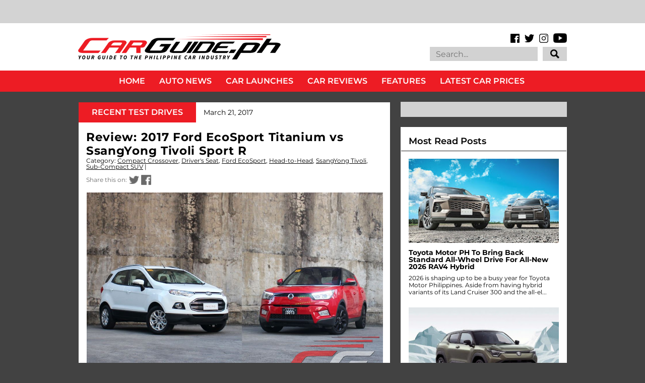

--- FILE ---
content_type: text/html
request_url: https://cdn.lightwidget.com/widgets/dd2c3443941d549b8d369b8ed1204530.html
body_size: 29346
content:
<!doctype html><html lang="en"><head><meta charset="utf-8"><meta name="viewport" content="width=device-width,initial-scale=1"><title>LightWidget - Responsive Widget for Instagram</title><link rel="canonical" href="https://cdn.lightwidget.com/widgets/dd2c3443941d549b8d369b8ed1204530.html"><style data-style="lightwidget">.lightwidget,.lightwidget *{border:0;box-sizing:border-box;line-height:1.5;margin:0;padding:0;-webkit-text-size-adjust:100%;-ms-text-size-adjust:100%;text-size-adjust:100%;vertical-align:baseline}.lightwidget{font-size:var(--lightwidget-font-size)}.lightwidget__tile{list-style:none;padding:var(--lightwidget-padding)}.lightwidget__tile--hidden{display:none}.lightwidget__image-wrapper{display:block;font-size:0;line-height:0}.lightwidget__link{background-color:transparent;cursor:pointer;display:block;position:relative;text-decoration:none}.lightwidget__caption,.lightwidget__reactions{color:var(--lightwidget-text-color);line-height:1.5;overflow:hidden;padding:.1rem}.lightwidget__caption{display:var(--lightwidget-caption)}.lightwidget__reactions{display:none}.lightwidget__image{border:0;height:auto;max-width:100%;width:100%}.lightwidget__posts{display:-webkit-flex;display:flex}.lightwidget__image-wrapper--carousel,.lightwidget__image-wrapper--video{position:relative}.lightwidget__image-wrapper--carousel:before,.lightwidget__image-wrapper--video:before{background:no-repeat 97% 3%/max(5%,1rem) auto;content:"";display:block;height:100%;left:0;opacity:.9;position:absolute;top:0;width:100%;z-index:1}.lightwidget__image-wrapper--carousel:before{background-image:url("data:image/svg+xml;charset=utf-8,%3Csvg xmlns='http://www.w3.org/2000/svg' xml:space='preserve' viewBox='0 0 50 50'%3E%3Cpath fill='%23fff' d='M2 15.1h31a2 2 0 0 1 2 2v31a2 2 0 0 1-2 2H2a2 2 0 0 1-2-2v-31c0-1.1.9-2 2-2'/%3E%3Cpath fill='%23fff' d='M50 32.9V2a2 2 0 0 0-2-2H17a2 2 0 0 0-2 2v.7c0 1.1.9 2 2 2h27.3c.5 0 1 .5 1 1V33c0 1.1.9 2 2 2h.7c1.1-.1 2-1 2-2.1'/%3E%3Cpath fill='%23fff' d='M42.5 40.5v-31a2 2 0 0 0-2-2h-31a2 2 0 0 0-2 2v.8c0 1.1.9 2 2 2h27.3c.6 0 1 .4 1 1v27.3c0 1.1.9 2 2 2h.7c1.1-.1 2-1 2-2.1'/%3E%3C/svg%3E")}.lightwidget__image-wrapper--video:before{background-image:url("data:image/svg+xml;charset=utf-8,%3Csvg xmlns='http://www.w3.org/2000/svg' xml:space='preserve' viewBox='0 0 512 512'%3E%3Cpath fill='%23fff' d='M116 512h280V0H116zm229-256-154 89V167zM492 0h-66v81h86V20c0-11-9-20-20-20M0 20v61h86V0H20C9 0 0 9 0 20m0 91h86v77H0zm0 107h86v76H0zm0 106h86v77H0zm0 107v61c0 11 9 20 20 20h66v-81zm426-213h86v76h-86zm0-107h86v77h-86zm0 320v81h66c11 0 20-9 20-20v-61zm0-107h86v77h-86z'/%3E%3Cpath fill='%23fff' d='M221 219v74l64-37z'/%3E%3C/svg%3E")}.lightwidget__focus{position:relative}.lightwidget__focus:focus{outline:none}.lightwidget__focus:after{box-shadow:inset 0 0 0 .4vw var(--lightwidget-focus-color);content:"";display:none;height:100%;left:0;position:absolute;top:0;width:100%}.lightwidget__focus:focus:after{display:block}.lightwidget__focus:focus:not(:focus-visible):after{display:none}.lightwidget__focus:focus-visible:after{display:block}:root{--lightwidget-font-size:1rem;--lightwidget-padding:1px;--lightwidget-caption:none;--lightwidget-columns:3;--lightwidget-hover-bg-color:rgba(0,0,0,.5);--lightwidget-hover-color:#ffffff;--lightwidget-preloader-color:#000000;--lightwidget-focus-color:#ffab00;--lightwidget-text-color:#333333}html{line-height:1}body{margin:0}.lightwidget{font-family:-apple-system,system-ui,BlinkMacSystemFont,Arial,Helvetica,Verdana,sans-serif}.lightwidget__posts--grid{-webkit-flex-wrap:wrap;flex-wrap:wrap}.lightwidget__posts--grid .lightwidget__tile{-webkit-flex-basis:calc(100%/var(--lightwidget-columns));flex-basis:calc(100%/var(--lightwidget-columns));max-width:calc(100%/var(--lightwidget-columns))}.lightwidget__preloader.lightwidget__preloader--lightbox img{opacity:.5;visibility:visible}.lightwidget__preloader--lightbox:after{background-color:var(--lightwidget-preloader-color);height:80%;max-height:2rem;max-width:2rem;width:80%}.lightwidget__reactions{-webkit-flex-wrap:wrap;flex-wrap:wrap;place-content:center center;width:100%}.lightwidget__comments,.lightwidget__likes{display:inline-block;margin:.25em;padding-left:1.2em;position:relative}.lightwidget__comments:before,.lightwidget__likes:before{content:"";display:block;height:100%;left:0;-webkit-mask:no-repeat 50% 52%/1em auto;position:absolute;top:0;width:1em}.lightwidget__likes:before{-webkit-mask-image:url("data:image/svg+xml;charset=utf-8,%3Csvg xmlns='http://www.w3.org/2000/svg' viewBox='0 0 24 24'%3E%3Cpath d='M16 2.5A5.8 5.8 0 0 0 12 4a5.8 5.8 0 0 0-4-1.5 5.8 5.8 0 0 0-4.5 2.1c-1 1.2-2 3.3-1.3 6.7 1 5.4 9 9.9 9.3 10a1 1 0 0 0 1 0c.3-.1 8.2-4.6 9.3-10 .6-3.4-.4-5.5-1.3-6.7A5.8 5.8 0 0 0 16 2.5m3.8 8.4c-.7 3.8-6.1 7.4-7.8 8.4-1.7-1-7-4.6-7.8-8.4-.5-2.7.2-4.2.8-5a3.8 3.8 0 0 1 3-1.4A3.5 3.5 0 0 1 11.1 6a1 1 0 0 0 .9.5 1 1 0 0 0 .9-.5A3.5 3.5 0 0 1 16 4.5a3.8 3.8 0 0 1 3 1.4c.6.8 1.3 2.3.8 5'/%3E%3C/svg%3E")}.lightwidget__comments:before{-webkit-mask-image:url("data:image/svg+xml;charset=utf-8,%3Csvg xmlns='http://www.w3.org/2000/svg' viewBox='0 0 24 24'%3E%3Cpath d='M12 2a10 10 0 1 0 5 18.7l3.7 1.3a1 1 0 0 0 .3 0 1 1 0 0 0 1-1.3l-1.3-3.8A10 10 0 0 0 12 2m6.7 15.1.7 2.3-2.3-.7a1 1 0 0 0-.8 0 8 8 0 1 1 2.5-2.4 1 1 0 0 0-.1.8'/%3E%3C/svg%3E")}.lightwidget__posts--hover-likes-comments .lightwidget__reactions{background-color:var(--lightwidget-hover-bg-color);display:-webkit-flex;display:flex;height:100%;left:0;opacity:0;position:absolute;top:0;transition:opacity .3s ease;visibility:hidden;z-index:2}.lightwidget__posts--hover-likes-comments .lightwidget__photo{position:relative}.lightwidget__comments,.lightwidget__likes{color:var(--lightwidget-hover-color)}.lightwidget__comments:before,.lightwidget__likes:before{background-color:var(--lightwidget-hover-color)}.lightwidget__posts--hover-likes-comments .lightwidget-hover .lightwidget__reactions,.lightwidget__posts--hover-likes-comments .lightwidget__link:hover .lightwidget__reactions{opacity:1;visibility:visible}.lightwidget__posts--image-format-square .lightwidget__image-wrapper{aspect-ratio:1;max-width:100%}.lightwidget__posts--image-format-square .lightwidget__image{height:100%;object-fit:cover}@supports not (aspect-ratio:auto){.lightwidget__posts--image-format-square .lightwidget__image-wrapper{position:relative;width:100%}.lightwidget__posts--image-format-square .lightwidget__image-wrapper:after{content:"";display:block;padding-bottom:100%}.lightwidget__posts--image-format-square .lightwidget__image{position:absolute}}.lightwidget__load-more--loading,.lightwidget__preloader{position:relative}.lightwidget__load-more--loading:before,.lightwidget__preloader:after{-webkit-animation:lightwidget-spin 1s linear infinite;animation:lightwidget-spin 1s linear infinite;content:"";display:inline-block;inset:0;margin:auto;-webkit-mask:url("data:image/svg+xml;charset=utf-8,%3Csvg xmlns='http://www.w3.org/2000/svg' viewBox='0 0 100 100'%3E%3Cpath d='M50 97.5c-7.6 0-14.8-1.7-21.5-5.1l4.5-8.9c5.3 2.7 11 4.1 17 4.1 20.7 0 37.5-16.8 37.5-37.5S70.7 12.5 50 12.5h-.1v-10 5-5c26.3 0 47.6 21.3 47.6 47.5S76.2 97.5 50 97.5'/%3E%3C/svg%3E") 50% 50% no-repeat;position:absolute;z-index:2}@-webkit-keyframes lightwidget-spin{0%{-webkit-transform:rotate(0deg);transform:rotate(0deg)}to{-webkit-transform:rotate(1turn);transform:rotate(1turn)}}@keyframes lightwidget-spin{0%{-webkit-transform:rotate(0deg);transform:rotate(0deg)}to{-webkit-transform:rotate(1turn);transform:rotate(1turn)}}.lightwidget__preloader{overflow:hidden;width:100%}.lightwidget__header .lightwidget__preloader:after,.lightwidget__link .lightwidget__preloader:after{background-color:var(--lightwidget-preloader-color);height:80%;max-height:2rem;max-width:2rem;opacity:1;visibility:visible;width:80%}.lightwidget__preloader .lightwidget__caption,.lightwidget__preloader img{visibility:hidden}</style></head><body><div class="lightwidget" data-id="dd2c3443941d549b8d369b8ed1204530"><ul class="lightwidget__posts lightwidget__posts--grid lightwidget__posts--hover-likes-comments lightwidget__posts--image-format-square"><li class="lightwidget__tile"><a class="lightwidget__link lightwidget__focus" href="https://www.instagram.com/reel/DUA10NFCdhl/" target="_blank" rel="noopener" data-clid="18401685322130456"><figure class="lightwidget__photo lightwidget__preloader" data-video-url="https://scontent-hel3-1.cdninstagram.com/o1/v/t2/f2/m86/AQNYXq6E_j7V-RLTuuvUgToJgKB-Iy9-N9ZZamDdXSXCEfYhk6nw2g2H0GtKWm1Yfdhf0b2t1Qj8shid4osaF8S0wLUFremE35GI7Do.mp4?_nc_cat=110&_nc_sid=5e9851&_nc_ht=scontent-hel3-1.cdninstagram.com&_nc_ohc=5rZAHO9lNegQ7kNvwHPYgxT&efg=[base64]&ccb=17-1&_nc_gid=luhQXIj1NSCYV5_qrD5XJw&edm=AM6HXa8EAAAA&_nc_zt=28&vs=deda48ef50ee6ac6&_nc_vs=[base64]&_nc_eui2=AeHWlpC35LsZtX6pQgy7XrjOie8H_GDYpLaJ7wf8YNiktub20N-avnUzGGr_G-Y7e7cLRIFa9ZK0TuHwilmNlcQy&oh=00_AfrL6bh7S8nuThqJxaECmOdBRSPhczM0uaV-difyZx9MFQ&oe=697DF107"><picture class="lightwidget__image-wrapper lightwidget__image-wrapper--video"><img data-src="https://scontent-hel3-1.cdninstagram.com/v/t51.82787-15/623659618_18556610392059136_7147276718972697489_n.jpg?stp=dst-jpg_e35_tt6&_nc_cat=108&ccb=7-5&_nc_sid=18de74&efg=eyJlZmdfdGFnIjoiQ0xJUFMuYmVzdF9pbWFnZV91cmxnZW4uQzMifQ%3D%3D&_nc_eui2=AeHh5ZV4AsJxGLXkuCDxDwg2qigM0G0nfdCqKAzQbSd90HYw1_cvskxoLgTcOV85QyeF5MOULzUzbBn1DmorzNw-&_nc_ohc=EY90KV5HhL8Q7kNvwHROkmq&_nc_oc=AdmV44boICBYUJBR9ZqmefY-t6jmo6uNeqibVhZ_zB_IivNB3FUGkIGkVqHV9RS_RHdBGfu6Mf-0mqhecYScHrNw&_nc_zt=23&_nc_ht=scontent-hel3-1.cdninstagram.com&edm=AM6HXa8EAAAA&_nc_gid=luhQXIj1NSCYV5_qrD5XJw&oh=00_Afq9tBr3txuxAv4QODeSwiwR6wY3mBiHvQcJInpWIiicCg&oe=6981DDAB" width="1080" height="1080" alt="Isuzu is the number one truck brand in the Philippines for a very good reason: they offer an..." class="lightwidget__image" sizes="33vw"></picture><div class="lightwidget__reactions"><span class="lightwidget__likes">9</span><span class="lightwidget__comments">0</span></div><figcaption class="lightwidget__caption" data-lightbox-caption="Isuzu is the number one truck brand in the Philippines for a very good reason: they offer an unbeatable package. Whether it's their 100-plus years of specialization in everything diesel to its world-class service and aftersales training, Isuzu Philippines has you covered at every step. Join Marga and Nics as they re-discover the award-winning and best-selling Isuzu trucks in the Philippines.\n\n#Isuzu #IsuzuPhilippines #IsuzuPhil #CarGuidePH">Isuzu is the number one truck brand in the Philippines for a very good reason: they offer an...</figcaption></figure></a></li><li class="lightwidget__tile"><a class="lightwidget__link lightwidget__focus" href="https://www.instagram.com/reel/DTsOyokkVP9/" target="_blank" rel="noopener" data-clid="18089684411011764"><figure class="lightwidget__photo lightwidget__preloader" data-video-url="https://scontent-hel3-1.cdninstagram.com/o1/v/t2/f2/m86/AQN92yIXSc_r3gZSm6FM7vLJmaTlDkCEALcWm1ie6N-hBAGZFyze0vIXMpOTAxIYRfZSxttajpJ5SeCrmjbyFrlo0T3G78Pm6iC9BCA.mp4?_nc_cat=103&_nc_sid=5e9851&_nc_ht=scontent-hel3-1.cdninstagram.com&_nc_ohc=H15V2CY7s3UQ7kNvwGP0SVy&efg=[base64]%3D%3D&ccb=17-1&_nc_gid=luhQXIj1NSCYV5_qrD5XJw&edm=AM6HXa8EAAAA&_nc_zt=28&vs=7437c0eeb5c54f9a&_nc_vs=[base64]&_nc_eui2=AeG20wWAwaFg1kmlbiUGVOGfSSy4PdDBn7ZJLLg90MGfttRqUeTC-RYaTGUjit7otZjnb8p9g4AuozRa74PcfFrx&oh=00_AfriFEbMUlqiPChK33joXsq1xiWxg4hu9YjaHeymD00jfA&oe=697DE8F8"><picture class="lightwidget__image-wrapper lightwidget__image-wrapper--video"><img data-src="https://scontent-hel3-1.cdninstagram.com/v/t51.82787-15/619809576_18554696773059136_8163342722350477735_n.jpg?stp=dst-jpg_e35_tt6&_nc_cat=106&ccb=7-5&_nc_sid=18de74&efg=eyJlZmdfdGFnIjoiQ0xJUFMuYmVzdF9pbWFnZV91cmxnZW4uQzMifQ%3D%3D&_nc_eui2=AeGWdR4FK7y_uVKzsdnzM8RQBoM8MC3kSu4GgzwwLeRK7qZzVgHv3-4zTA91brUup3SspmPduEWaek2GsWMLuxTq&_nc_ohc=cbbVKXvxbMoQ7kNvwHswCoC&_nc_oc=AdlgIyEeMTgvPT5F8iwGU25HCELDc9ex2-HezlieHjAkiByUA2MFbRQex5QuQ8XA5Hv1YhuY5gffi6H9IuRz9EU7&_nc_zt=23&_nc_ht=scontent-hel3-1.cdninstagram.com&edm=AM6HXa8EAAAA&_nc_gid=luhQXIj1NSCYV5_qrD5XJw&oh=00_Afp6vCXCxvuLVmV7BscQT69Q4QZpy9tB_Ay8xo3U6k9JyQ&oe=6981F41B" width="1080" height="1080" alt="Meet the M7, the large-size comfort SUV from Aito. An upstart in the premium vehicle space, Aito..." class="lightwidget__image" sizes="33vw"></picture><div class="lightwidget__reactions"><span class="lightwidget__likes">26</span><span class="lightwidget__comments">0</span></div><figcaption class="lightwidget__caption" data-lightbox-caption="Meet the M7, the large-size comfort SUV from Aito. An upstart in the premium vehicle space, Aito upends traditional luxury with its mix of cutting-edge technology and sophisticated comfort. Marga takes a closer look at this new luxury SUV.\n\n#Aito #AitoPhilippines #AitoM7 #LuxurySUV #CarGuidePH">Meet the M7, the large-size comfort SUV from Aito. An upstart in the premium vehicle space, Aito...</figcaption></figure></a></li><li class="lightwidget__tile"><a class="lightwidget__link lightwidget__focus" href="https://www.instagram.com/p/DTnIauqE9xC/" target="_blank" rel="noopener" data-clid="17847067632636121"><figure class="lightwidget__photo lightwidget__preloader"><picture class="lightwidget__image-wrapper lightwidget__image-wrapper--image"><img data-src="https://scontent-hel3-1.cdninstagram.com/v/t39.30808-6/615446447_1615891507244608_4521182243813670372_n.jpg?stp=dst-jpg_e35_tt6&_nc_cat=105&ccb=7-5&_nc_sid=18de74&efg=eyJlZmdfdGFnIjoiRkVFRC5iZXN0X2ltYWdlX3VybGdlbi5DMyJ9&_nc_eui2=AeE0hLXao8tWjxrRckkEr_ayxpcBuPTIVAvGlwG49MhUCwQorwKa6oX3L-LXo2AAIOn1FzkOeb_lS8cxryZR9UFY&_nc_ohc=71U2_i6OcbYQ7kNvwEs9lQj&_nc_oc=Adn_WltqyrgRIo3nzYQUCHg7mwVDe8wcl-laE9PF6jqi6Pz48tFgHg-HecKkYA8tkvx6HsKf-296_vMLGYVwhDIz&_nc_zt=23&_nc_ht=scontent-hel3-1.cdninstagram.com&edm=AM6HXa8EAAAA&_nc_gid=luhQXIj1NSCYV5_qrD5XJw&oh=00_AfqM1Uvu8pkNERpD0_XzIss-FdxfyP4Wxr7Ii3oKH_rWQw&oe=6981CC2C" width="1080" height="1080" alt="Launching this February 4 is GWM Philippines’ capable Haval H9 SUV. Watch out for our first..." class="lightwidget__image" sizes="33vw"></picture><div class="lightwidget__reactions"><span class="lightwidget__likes">14</span><span class="lightwidget__comments">0</span></div><figcaption class="lightwidget__caption" data-lightbox-caption="Launching this February 4 is GWM Philippines’ capable Haval H9 SUV. Watch out for our first impressions coming soon. #GWM #GWMPhilippines #GWMHavalH9 #HavalH9 #CarGuidePH \n\n📸 Nics Calanoc">Launching this February 4 is GWM Philippines’ capable Haval H9 SUV. Watch out for our first...</figcaption></figure></a></li><li class="lightwidget__tile"><a class="lightwidget__link lightwidget__focus" href="https://www.instagram.com/p/DTkjlFjk0rU/" target="_blank" rel="noopener" data-clid="17985082892938041"><figure class="lightwidget__photo lightwidget__preloader" data-carousel="[base64]/[base64]/[base64]/[base64]"><picture class="lightwidget__image-wrapper lightwidget__image-wrapper--carousel"><img data-src="https://scontent-hel3-1.cdninstagram.com/v/t39.30808-6/616832817_1614763060690786_7436447997654805536_n.jpg?stp=dst-jpg_e35_tt6&_nc_cat=104&ccb=7-5&_nc_sid=18de74&efg=eyJlZmdfdGFnIjoiQ0FST1VTRUxfSVRFTS5iZXN0X2ltYWdlX3VybGdlbi5DMyJ9&_nc_eui2=AeGfx8EKocBTCjEAsItLyrn5QDUrlR44ogNANSuVHjiiA5CuDnjLriw9tKySZDBe3PvQn8ImCLReiBNWfrOBgNPJ&_nc_ohc=TQmNo_taVSgQ7kNvwH1qGYR&_nc_oc=AdmBriWqdYtnzO8dFLjqjcaVkZouLrzNn1Um5N9F259zIZIrMyzC2DRDotefDzcl9UdcLrxEqLN3ZK5hK1N7rXLU&_nc_zt=23&_nc_ht=scontent-hel3-1.cdninstagram.com&edm=AM6HXa8EAAAA&_nc_gid=luhQXIj1NSCYV5_qrD5XJw&oh=00_AfpLBU1axvI8OMfBjWiQpsVk4b-fTkOfQLtHdoQNqmYQ5w&oe=6981E9AB" width="1080" height="1080" alt="Start an electrifying year at the first stop of the BYD Tech Tour at Ayala Malls Nuvali...." class="lightwidget__image" sizes="33vw"></picture><div class="lightwidget__reactions"><span class="lightwidget__likes">9</span><span class="lightwidget__comments">0</span></div><figcaption class="lightwidget__caption" data-lightbox-caption="Start an electrifying year at the first stop of the BYD Tech Tour at Ayala Malls Nuvali. Happening until January 18, 2026 11 AM to 9 PM. See you there! \n\nMore info: https://bydcarsph.com/Carguide-NuvaliTechTour\n\n#BYDCars #BYDCarsPH #BYDTechTour #CarGuidePH">Start an electrifying year at the first stop of the BYD Tech Tour at Ayala Malls Nuvali. Happening...</figcaption></figure></a></li><li class="lightwidget__tile"><a class="lightwidget__link lightwidget__focus" href="https://www.instagram.com/reel/DTkNFnaldmH/" target="_blank" rel="noopener" data-clid="17998313831856482"><figure class="lightwidget__photo lightwidget__preloader" data-video-url="https://scontent-hel3-1.cdninstagram.com/o1/v/t2/f2/m86/AQPOX7fZOhyfH5qZ3wNHmM7xaYXicJBwEr72pdnyFHve3_kmmUf-qYlQagCyAuGrdIa-3beKY4wbVtdJMj3kXy6XYH0S9RvQRaQY4nA.mp4?_nc_cat=110&_nc_sid=5e9851&_nc_ht=scontent-hel3-1.cdninstagram.com&_nc_ohc=Lk-GnGW9O38Q7kNvwHYL-QB&efg=[base64]%3D%3D&ccb=17-1&_nc_gid=luhQXIj1NSCYV5_qrD5XJw&edm=AM6HXa8EAAAA&_nc_zt=28&vs=4948965a04bfe78b&_nc_vs=[base64]&_nc_eui2=AeGQOvMiELYBMGKYk41vi2zZSTgAy5c5d4pJOADLlzl3iiyZbvG3xhW-_kGLrpdHOY1-yUTPBJFCi91KbCeL5lZe&oh=00_AfpGNb7CgrIlKP_8BoOqF0ULuyjp-ogsNzUDKpZRlAPkeQ&oe=697DDEEF"><picture class="lightwidget__image-wrapper lightwidget__image-wrapper--video"><img data-src="https://scontent-hel3-1.cdninstagram.com/v/t51.82787-15/616255034_18554106154059136_3591062928548597401_n.jpg?stp=dst-jpg_e35_tt6&_nc_cat=108&ccb=7-5&_nc_sid=18de74&efg=eyJlZmdfdGFnIjoiQ0xJUFMuYmVzdF9pbWFnZV91cmxnZW4uQzMifQ%3D%3D&_nc_eui2=AeFhLF878yZkCVWbJqnVBTSAv8u5b3wmzPe_y7lvfCbM90RrtcFi6Nb08C0gYcSOhmfJyuWKz9uNMgUoVjBVy2wo&_nc_ohc=b5bzIzZKWqIQ7kNvwFZEqvR&_nc_oc=AdkaLwlDP6D8ohA4InxJ_rgELoGn__caMyTxEJeAqn-ReLfR91fLSZc-yO5MvEsACo9tWRmrZl8-bKjeMievdVlh&_nc_zt=23&_nc_ht=scontent-hel3-1.cdninstagram.com&edm=AM6HXa8EAAAA&_nc_gid=luhQXIj1NSCYV5_qrD5XJw&oh=00_AfqOM-sq6MksD3a0wcY5RHs1yTDvOkmYFe9Y71Blzmu4Gg&oe=6981DE7F" width="1080" height="1080" alt="Race into 2026 with electrifying deals only at the BYD Tech Tour. The first stop is at Ayala..." class="lightwidget__image" sizes="33vw"></picture><div class="lightwidget__reactions"><span class="lightwidget__likes">22</span><span class="lightwidget__comments">0</span></div><figcaption class="lightwidget__caption" data-lightbox-caption="Race into 2026 with electrifying deals only at the BYD Tech Tour. The first stop is at Ayala Malls Nuvali happening today until January 18, 2026 11 AM to 9 PM.\n\nMore info: https://bydcarsph.com/Carguide-NuvaliTechTour\n\n#BYDCars #BYDCarsPH #BYDTechTour #CarGuidePH">Race into 2026 with electrifying deals only at the BYD Tech Tour. The first stop is at Ayala Malls...</figcaption></figure></a></li><li class="lightwidget__tile"><a class="lightwidget__link lightwidget__focus" href="https://www.instagram.com/p/DTeTp-jFGNb/" target="_blank" rel="noopener" data-clid="17929267980179224"><figure class="lightwidget__photo lightwidget__preloader" data-carousel="[base64]/[base64]/[base64]/[base64]/[base64]"><picture class="lightwidget__image-wrapper lightwidget__image-wrapper--carousel"><img data-src="https://scontent-hel3-1.cdninstagram.com/v/t39.30808-6/615579339_1610747804425645_5383874502828211417_n.jpg?stp=dst-jpg_e35_tt6&_nc_cat=100&ccb=7-5&_nc_sid=18de74&efg=eyJlZmdfdGFnIjoiQ0FST1VTRUxfSVRFTS5iZXN0X2ltYWdlX3VybGdlbi5DMyJ9&_nc_eui2=AeHQ5Yi_EVbg295RSGs86JgBA0lENAngvWIDSUQ0CeC9YtZp0wxJEqTEJfMEjkPhNsciDv8N1uRVZ_LEj6FXGjOl&_nc_ohc=I3i8MpIzEvoQ7kNvwFyvm8Q&_nc_oc=Adk2QKltkjw1cLVBiMRVFiouHe0o8GvEJLZlnMgDQ5Kc2jdK42eUcnmLGZ1kIgne7lIeRV4bjjKJ_ZDR-sH_i0Bu&_nc_zt=23&_nc_ht=scontent-hel3-1.cdninstagram.com&edm=AM6HXa8EAAAA&_nc_gid=luhQXIj1NSCYV5_qrD5XJw&oh=00_AfpI1Rt6iuCjVKVJrd-eriFwLOaspM50jqkthjtBp_BCoQ&oe=6981C729" width="1080" height="1080" alt="The refinement of luxury. Mazda Philippines introduces the updated CX-60 for 2026 with..." class="lightwidget__image" sizes="33vw"></picture><div class="lightwidget__reactions"><span class="lightwidget__likes">66</span><span class="lightwidget__comments">0</span></div><figcaption class="lightwidget__caption" data-lightbox-caption="The refinement of luxury. Mazda Philippines introduces the updated CX-60 for 2026 with enhancements to its ride and driving experience. Full details at carguide.ph #Mazda #MazdaPhilippines #MazdaCX60 #CX60 #MazdaPremium #CarLaunch #CarGuidePH \n\n📸 @tonton.jpeg">The refinement of luxury. Mazda Philippines introduces the updated CX-60 for 2026 with enhancements...</figcaption></figure></a></li><li class="lightwidget__tile"><a class="lightwidget__link lightwidget__focus" href="https://www.instagram.com/p/DTb1Wd2k26S/" target="_blank" rel="noopener" data-clid="18446208949099328"><figure class="lightwidget__photo lightwidget__preloader" data-carousel="[base64]/[base64]/[base64]"><picture class="lightwidget__image-wrapper lightwidget__image-wrapper--carousel"><img data-src="https://scontent-hel3-1.cdninstagram.com/v/t39.30808-6/614292411_1610447197789039_8650347735839953606_n.jpg?stp=dst-jpg_e35_tt6&_nc_cat=110&ccb=7-5&_nc_sid=18de74&efg=eyJlZmdfdGFnIjoiQ0FST1VTRUxfSVRFTS5iZXN0X2ltYWdlX3VybGdlbi5DMyJ9&_nc_eui2=AeElz5prRn-Tg_PBMy3F-njo6GoB5qrJpozoagHmqsmmjJd79LXv3GdbMsysi7MP4KGz0iDY7fE0lKzghoOmH1CD&_nc_ohc=MJbfY6Ooz6oQ7kNvwHHQrvb&_nc_oc=Admf5G8NG5itCtOKlUoQSx8shWVPz3DUO-K_pyZspPHJuox1FKIs-8oJSXVfXdiy-RfxPhqOu2BJ2JfLpTG2w9h7&_nc_zt=23&_nc_ht=scontent-hel3-1.cdninstagram.com&edm=AM6HXa8EAAAA&_nc_gid=luhQXIj1NSCYV5_qrD5XJw&oh=00_AfoUgk-2QhtN1WZM4YRv5rNZr79VfLlag6TNYNfYt2a-wg&oe=6981E287" width="1080" height="1080" alt="Changan Philippines updates its smallest SUV for 2026. The CS15 receives aesthetic and tech..." class="lightwidget__image" sizes="33vw"></picture><div class="lightwidget__reactions"><span class="lightwidget__likes">10</span><span class="lightwidget__comments">0</span></div><figcaption class="lightwidget__caption" data-lightbox-caption="Changan Philippines updates its smallest SUV for 2026. The CS15 receives aesthetic and tech upgrades, all for P 850,000. Check it out at carguide.ph. #ChanganAuto #ChanganAutoPH #ChanganCS15 #SubcompactSUV #CarLaunch #CarGuidePH \n\n📸 @tonton.jpeg">Changan Philippines updates its smallest SUV for 2026. The CS15 receives aesthetic and tech...</figcaption></figure></a></li><li class="lightwidget__tile"><a class="lightwidget__link lightwidget__focus" href="https://www.instagram.com/p/DTY9uzLE2qZ/" target="_blank" rel="noopener" data-clid="17975870660974270"><figure class="lightwidget__photo lightwidget__preloader" data-carousel="[base64]/[base64]/[base64]/[base64]/[base64]"><picture class="lightwidget__image-wrapper lightwidget__image-wrapper--carousel"><img data-src="https://scontent-hel3-1.cdninstagram.com/v/t39.30808-6/614397178_1609310047902754_2552905426374742299_n.jpg?stp=dst-jpg_e35_tt6&_nc_cat=108&ccb=7-5&_nc_sid=18de74&efg=eyJlZmdfdGFnIjoiQ0FST1VTRUxfSVRFTS5iZXN0X2ltYWdlX3VybGdlbi5DMyJ9&_nc_eui2=AeHQ2utCEbA9rvSkCyMiHZUYdZB_sNRA-Mh1kH-w1ED4yDHqE_Kmjm0A7GNFTI9Fid44iXWN2Z2FzBIr7fLuX3Zx&_nc_ohc=usfBdEYLf0sQ7kNvwHLj1E0&_nc_oc=AdmPu5gfYa0FM4C6-dsgV4y0halD62WFtnZjJr07RWSSyMMpys0oPTIJoi0nff62byHq5lLwYwj5hJVrJkn1OmLP&_nc_zt=23&_nc_ht=scontent-hel3-1.cdninstagram.com&edm=AM6HXa8EAAAA&_nc_gid=luhQXIj1NSCYV5_qrD5XJw&oh=00_Afp21ARUissPYBlV9MGVJm2nidKuCJucDAaFF36BDHSL2w&oe=6981CFB6" width="1080" height="1080" alt="The Toyota Ativ HEV's arrival comes at the right time. Read our full review of the Toyota Ativ..." class="lightwidget__image" sizes="33vw"></picture><div class="lightwidget__reactions"><span class="lightwidget__likes">40</span><span class="lightwidget__comments">0</span></div><figcaption class="lightwidget__caption" data-lightbox-caption="The Toyota Ativ HEV's arrival comes at the right time. Read our full review of the Toyota Ativ 1.5 HEV at carguide.ph or link in bio. #Toyota #ToyotaMotorPhilippines #ToyotaATIV #ATIVHybrid #Subcompact #CarGuidePH">"The Toyota Ativ HEV's arrival comes at the right time." Read our full review of the Toyota Ativ...</figcaption></figure></a></li><li class="lightwidget__tile"><a class="lightwidget__link lightwidget__focus" href="https://www.instagram.com/p/DTPEn5mDL0K/" target="_blank" rel="noopener" data-clid="18036352760741320"><figure class="lightwidget__photo lightwidget__preloader" data-carousel="[base64]/[base64]/[base64]"><picture class="lightwidget__image-wrapper lightwidget__image-wrapper--carousel"><img data-src="https://scontent-hel3-1.cdninstagram.com/v/t39.30808-6/611801805_1604777568356002_3702474625794523207_n.jpg?stp=dst-jpg_e35_tt6&_nc_cat=111&ccb=7-5&_nc_sid=18de74&efg=eyJlZmdfdGFnIjoiQ0FST1VTRUxfSVRFTS5iZXN0X2ltYWdlX3VybGdlbi5DMyJ9&_nc_eui2=AeFCNyJnBFqlkfmyJwt12NneyFTHt7hZIHHIVMe3uFkgcU7cbaj4rqTv1OJKTKCzCb6raRKZ3dk_UBkkvYRRM3OZ&_nc_ohc=ezXGL2aGsyQQ7kNvwHGpydd&_nc_oc=Adn61COy7azDfLkgjYQmgJYOklCDgF_JXqvdJAihaFydrhr4F59iT-JjalZi3dH3sjOtecVPtPyu7RUnEAg3se1i&_nc_zt=23&_nc_ht=scontent-hel3-1.cdninstagram.com&edm=AM6HXa8EAAAA&_nc_gid=luhQXIj1NSCYV5_qrD5XJw&oh=00_AfrVLK8Vp0w_LLHYMKhvuyWviZwWFvfF-99ybg37f-p9SA&oe=6981D704" width="1080" height="1080" alt="Comebacks are hard to pull off, but the Hyundai VENUE does just that. #HyundaiMotor..." class="lightwidget__image" sizes="33vw"></picture><div class="lightwidget__reactions"><span class="lightwidget__likes">14</span><span class="lightwidget__comments">0</span></div><figcaption class="lightwidget__caption" data-lightbox-caption="Comebacks are hard to pull off, but the Hyundai VENUE does just that. #HyundaiMotor #HyundaiMotorPhilippines #HyundaiVENUE #GetsYouThere #CarGuidePH \n\n📸 @tonton.jpeg">Comebacks are hard to pull off, but the Hyundai VENUE does just that. #HyundaiMotor...</figcaption></figure></a></li><li class="lightwidget__tile"><a class="lightwidget__link lightwidget__focus" href="https://www.instagram.com/reel/DTIHB-PCe_0/" target="_blank" rel="noopener" data-clid="18027947384716872"><figure class="lightwidget__photo lightwidget__preloader" data-video-url="https://scontent-hel3-1.cdninstagram.com/o1/v/t2/f2/m86/AQPJlm_auX_BVt0_pck0EZSo73cveDQdygX5puAqnCLBd2eiEs30EaHy-asoQEzLcqBx6A-ihw1clwfxk9ZLouA7Xo5qfL8O7c9LTuY.mp4?_nc_cat=105&_nc_sid=5e9851&_nc_ht=scontent-hel3-1.cdninstagram.com&_nc_ohc=zgezUjUOlc4Q7kNvwFuH8Br&efg=[base64]%3D%3D&ccb=17-1&_nc_gid=luhQXIj1NSCYV5_qrD5XJw&edm=AM6HXa8EAAAA&_nc_zt=28&vs=8dce2e26f4963668&_nc_vs=[base64]&_nc_eui2=AeHKNUy4vhDNXAgCnXcNSTLuIah2yv8R5wohqHbK_xHnCixB1GnhsrqRZ3ETT1LhUuoR1c7xxlYQqOJBLIhXq2P7&oh=00_Afp2b09EALK7rZONnmREKHCwUkQoQH1H-d01Uc7pxCreOQ&oe=697DE9BA"><picture class="lightwidget__image-wrapper lightwidget__image-wrapper--video"><img data-src="https://scontent-hel3-1.cdninstagram.com/v/t51.82787-15/610994868_18552257071059136_7334985471749896616_n.jpg?stp=dst-jpg_e35_tt6&_nc_cat=108&ccb=7-5&_nc_sid=18de74&efg=eyJlZmdfdGFnIjoiQ0xJUFMuYmVzdF9pbWFnZV91cmxnZW4uQzMifQ%3D%3D&_nc_eui2=AeGIgP92Eiko2Cdaa1KS4gzZqhTgx1fs296qFODHV-zb3q-JkOP-0grU7-2TcBpRSGMHdAWq5IXVWDS-uOdCb2X5&_nc_ohc=_ea7nwCZdK8Q7kNvwFReg_Z&_nc_oc=Adnx9tSCXB_2r7MAkC10_lODqRTS9PrC0oJP2KBMG0UfzUMb2_LLLj5xH5aCwaFYSX8fOjjPoVe024G5IYAD9JTU&_nc_zt=23&_nc_ht=scontent-hel3-1.cdninstagram.com&edm=AM6HXa8EAAAA&_nc_gid=luhQXIj1NSCYV5_qrD5XJw&oh=00_AfprdomsOxkxTWRfRofqijw7lN_t_69v14GDa9_5PuS_4w&oe=6981F614" width="1080" height="1080" alt="A perfect year starts with a perfect companion. For all the lives you lead, the Hyundai Venue is..." class="lightwidget__image" sizes="33vw"></picture><div class="lightwidget__reactions"><span class="lightwidget__likes">23</span><span class="lightwidget__comments">0</span></div><figcaption class="lightwidget__caption" data-lightbox-caption="A perfect year starts with a perfect companion. For all the lives you lead, the Hyundai Venue is your partner that's easy to drive and complements the lifestyle of modern Filipinos. Join Marga as she takes a tour of the all-new Hyundai Venue.\n#Hyundai #HyundaiMotorPhilippines #HyundaiVenue #SUV #Crossover #CarGuidePH">A perfect year starts with a perfect companion. For all the lives you lead, the Hyundai Venue is...</figcaption></figure></a></li><li class="lightwidget__tile"><a class="lightwidget__link lightwidget__focus" href="https://www.instagram.com/p/DS815POkyvh/" target="_blank" rel="noopener" data-clid="18097078576721392"><figure class="lightwidget__photo lightwidget__preloader" data-carousel="[base64]/[base64]"><picture class="lightwidget__image-wrapper lightwidget__image-wrapper--carousel"><img data-src="https://scontent-hel3-1.cdninstagram.com/v/t39.30808-6/605924527_1597033372463755_93119275044831850_n.jpg?stp=dst-jpg_e35_tt6&_nc_cat=101&ccb=7-5&_nc_sid=18de74&efg=eyJlZmdfdGFnIjoiQ0FST1VTRUxfSVRFTS5iZXN0X2ltYWdlX3VybGdlbi5DMyJ9&_nc_eui2=AeE5ftDyzMSV-AhHa1C04asIMBcV6IktaIwwFxXoiS1ojCEvlU1isR2hfRq5CE7sAuDD96PWLoyY8OTkqUBLDL4Q&_nc_ohc=RA97nMAQXpcQ7kNvwEtuwte&_nc_oc=AdnZXwZWI9hBYv2uJgpF36cHW0IDL4AJs01oZfiTwHrpt65hFmujoBmHxhwPuoQVOl5RsvBf6AxRwC4Kw4z5f8Zc&_nc_zt=23&_nc_ht=scontent-hel3-1.cdninstagram.com&edm=AM6HXa8EAAAA&_nc_gid=luhQXIj1NSCYV5_qrD5XJw&oh=00_AfojIsdMkYgxkCdQ-ogASEhpYFLZzcp8-FUwxq3mwHaOTg&oe=6981DB6B" width="1080" height="1080" alt="The Hyundai Palisade Turbo HEV Calligraphy has the mark of true luxury. Read our full review at..." class="lightwidget__image" sizes="33vw"></picture><div class="lightwidget__reactions"><span class="lightwidget__likes">25</span><span class="lightwidget__comments">0</span></div><figcaption class="lightwidget__caption" data-lightbox-caption="The Hyundai Palisade Turbo HEV Calligraphy has the mark of true luxury. Read our full review at carguide.ph or link in bio. #Hyundai #HyundaiMotorPhilippines #HyundaiPalisade #PalisadeHEV #PalisadeCalligraphy #CarReview #LuxurySUV #CarGuidePH">The Hyundai Palisade Turbo HEV Calligraphy has the mark of true luxury. Read our full review at...</figcaption></figure></a></li><li class="lightwidget__tile"><a class="lightwidget__link lightwidget__focus" href="https://www.instagram.com/p/DSwKCW7k4Kc/" target="_blank" rel="noopener" data-clid="18076182428033319"><figure class="lightwidget__photo lightwidget__preloader" data-carousel="[base64]/[base64]/[base64]"><picture class="lightwidget__image-wrapper lightwidget__image-wrapper--carousel"><img data-src="https://scontent-hel3-1.cdninstagram.com/v/t39.30808-6/603924881_1591002063066886_3086163500089209256_n.jpg?stp=dst-jpg_e35_tt6&_nc_cat=103&ccb=7-5&_nc_sid=18de74&efg=eyJlZmdfdGFnIjoiQ0FST1VTRUxfSVRFTS5iZXN0X2ltYWdlX3VybGdlbi5DMyJ9&_nc_eui2=AeE2DNFxmE20OpRcYI6LXR90VwEVtFnX2qpXARW0Wdfaqi8EWZMN2DkTKAae6gVqb8FLFIVOuvR7iBnCggzqFgbS&_nc_ohc=h-OmFAhQ65IQ7kNvwHKHwbH&_nc_oc=Adnxdhjg0Xwn0Vkm-7Pq7gS97upr_c7-VvqPZ4gl6K5VvtOv-0-FxHlxgDJiFomPpYwxozBRLeK7Q9x0mH0LZKPk&_nc_zt=23&_nc_ht=scontent-hel3-1.cdninstagram.com&edm=AM6HXa8EAAAA&_nc_gid=luhQXIj1NSCYV5_qrD5XJw&oh=00_AfphTUoYcPXTDm6olEVfLuRoGCg81p9AAMVAKDJDmtlw_Q&oe=6981CACB" width="1080" height="1080" alt="Presenting our annual Top 5 Picks. These are the best cars we've driven this 2025. Full article..." class="lightwidget__image" sizes="33vw"></picture><div class="lightwidget__reactions"><span class="lightwidget__likes">36</span><span class="lightwidget__comments">0</span></div><figcaption class="lightwidget__caption" data-lightbox-caption="Presenting our annual Top 5 Picks. These are the best cars we've driven this 2025. Full article at carguide.ph or link in bio. #CarGuidePH">Presenting our annual Top 5 Picks. These are the best cars we've driven this 2025. Full article at...</figcaption></figure></a></li></ul></div><script>var widget;!function(){"use strict";function t(e){return t="function"==typeof Symbol&&"symbol"==typeof Symbol.iterator?function(t){return typeof t}:function(t){return t&&"function"==typeof Symbol&&t.constructor===Symbol&&t!==Symbol.prototype?"symbol":typeof t},t(e)}function e(t,e){for(var n=0;n<e.length;n++){var o=e[n];o.enumerable=o.enumerable||!1,o.configurable=!0,"value"in o&&(o.writable=!0),Object.defineProperty(t,r(o.key),o)}}function r(e){var r=function(e){if("object"!=t(e)||!e)return e;var r=e[Symbol.toPrimitive];if(void 0!==r){var n=r.call(e,"string");if("object"!=t(n))return n;throw new TypeError("@@toPrimitive must return a primitive value.")}return String(e)}(e);return"symbol"==t(r)?r:r+""}var n=function(){return t=function t(e){!function(t,e){if(!(t instanceof e))throw new TypeError("Cannot call a class as a function")}(this,t),this.options=e,this.modules=[]},(r=[{key:"registerModule",value:function(t){this.modules.push(t)}},{key:"init",value:function(t){if(!(t instanceof Element))throw new TypeError("Value passed as domElement is not DOM element");this.el=t.querySelector(".lightwidget__posts");var e=this.options.breakpoints.filter((function(t){return!0===t.base})).pop();this._initBaseModules(e)}},{key:"getWidgetId",value:function(){return this.options.widgetId}},{key:"_initBaseModules",value:function(t){var e=this;this.modules=this.modules.map((function(t){return new t(e.el)})),this.modules.forEach((function(r){return r.run(t,e.options)}))}}])&&e(t.prototype,r),Object.defineProperty(t,"prototype",{writable:!1}),t;var t,r}();function o(t){return o="function"==typeof Symbol&&"symbol"==typeof Symbol.iterator?function(t){return typeof t}:function(t){return t&&"function"==typeof Symbol&&t.constructor===Symbol&&t!==Symbol.prototype?"symbol":typeof t},o(t)}function i(t,e){for(var r=0;r<e.length;r++){var n=e[r];n.enumerable=n.enumerable||!1,n.configurable=!0,"value"in n&&(n.writable=!0),Object.defineProperty(t,s(n.key),n)}}function s(t){var e=function(t){if("object"!=o(t)||!t)return t;var e=t[Symbol.toPrimitive];if(void 0!==e){var r=e.call(t,"string");if("object"!=o(r))return r;throw new TypeError("@@toPrimitive must return a primitive value.")}return String(t)}(t);return"symbol"==o(e)?e:e+""}var a=function(){return t=function t(){!function(t,e){if(!(t instanceof e))throw new TypeError("Cannot call a class as a function")}(this,t),this.cssVariablesSupported=this._checkCssVariablesSupport(),!0!==this.cssVariablesSupported&&this._setStylesProperties()},(e=[{key:"run",value:function(){if(!0!==this.cssVariablesSupported){var t=this._extractCssVariables(this.originalStyles);this.styleEl.innerHTML=this._replaceVariables(this.originalStyles,t)}}},{key:"_checkCssVariablesSupport",value:function(){var t=document.createElement("div");return t.style.setProperty("--l","w"),"w"===t.style.getPropertyValue("--l")}},{key:"_setStylesProperties",value:function(){this.styleEl=document.querySelector('style[data-style="lightwidget"]'),this.originalStyles=this.styleEl.innerHTML}},{key:"_extractCssVariables",value:function(t){for(var e=new RegExp(/[{;](--lightwidget-([a-z-]*)):([^;}]+)/g),r=[],n=e.exec(t);null!==n;)r[n[1]]=n[3],n=e.exec(t);return r}},{key:"_replaceVariables",value:function(t,e){for(var r in e)Object.prototype.hasOwnProperty.call(e,r)&&(t=t.split("var(".concat(r,")")).join(e[r]));return t}}])&&i(t.prototype,e),Object.defineProperty(t,"prototype",{writable:!1}),t;var t,e}();function l(t){return l="function"==typeof Symbol&&"symbol"==typeof Symbol.iterator?function(t){return typeof t}:function(t){return t&&"function"==typeof Symbol&&t.constructor===Symbol&&t!==Symbol.prototype?"symbol":typeof t},l(t)}function u(t,e){for(var r=0;r<e.length;r++){var n=e[r];n.enumerable=n.enumerable||!1,n.configurable=!0,"value"in n&&(n.writable=!0),Object.defineProperty(t,c(n.key),n)}}function c(t){var e=function(t){if("object"!=l(t)||!t)return t;var e=t[Symbol.toPrimitive];if(void 0!==e){var r=e.call(t,"string");if("object"!=l(r))return r;throw new TypeError("@@toPrimitive must return a primitive value.")}return String(t)}(t);return"symbol"==l(e)?e:e+""}var f=function(){return t=function t(e){var r=this;!function(t,e){if(!(t instanceof e))throw new TypeError("Cannot call a class as a function")}(this,t),this.el=e.parentElement,this.widgetId=this.el.getAttribute("data-id"),e.addEventListener("lightwidget-load-more",(function(){r._sendPostMessage()}))},(e=[{key:"_sendPostMessage",value:function(){var t={type:"lightwidget_size",widgetId:this.widgetId,size:this.el.offsetHeight};window.parent.postMessage(t,"*")}},{key:"run",value:function(){var t=this;window.addEventListener("resize",(function(){return t._sendPostMessage()}),!1),"https"===window.location.protocol&&window.addEventListener("deviceorientation",(function(){return t._sendPostMessage()}),!1),setInterval((function(){return t._sendPostMessage()}),500)}}])&&u(t.prototype,e),Object.defineProperty(t,"prototype",{writable:!1}),t;var t,e}();function d(t){return d="function"==typeof Symbol&&"symbol"==typeof Symbol.iterator?function(t){return typeof t}:function(t){return t&&"function"==typeof Symbol&&t.constructor===Symbol&&t!==Symbol.prototype?"symbol":typeof t},d(t)}function p(t,e){for(var r=0;r<e.length;r++){var n=e[r];n.enumerable=n.enumerable||!1,n.configurable=!0,"value"in n&&(n.writable=!0),Object.defineProperty(t,y(n.key),n)}}function y(t){var e=function(t){if("object"!=d(t)||!t)return t;var e=t[Symbol.toPrimitive];if(void 0!==e){var r=e.call(t,"string");if("object"!=d(r))return r;throw new TypeError("@@toPrimitive must return a primitive value.")}return String(t)}(t);return"symbol"==d(e)?e:e+""}function h(t){return h="function"==typeof Symbol&&"symbol"==typeof Symbol.iterator?function(t){return typeof t}:function(t){return t&&"function"==typeof Symbol&&t.constructor===Symbol&&t!==Symbol.prototype?"symbol":typeof t},h(t)}function v(t,e){for(var r=0;r<e.length;r++){var n=e[r];n.enumerable=n.enumerable||!1,n.configurable=!0,"value"in n&&(n.writable=!0),Object.defineProperty(t,b(n.key),n)}}function b(t){var e=function(t){if("object"!=h(t)||!t)return t;var e=t[Symbol.toPrimitive];if(void 0!==e){var r=e.call(t,"string");if("object"!=h(r))return r;throw new TypeError("@@toPrimitive must return a primitive value.")}return String(t)}(t);return"symbol"==h(e)?e:e+""}function m(){try{var t=!Boolean.prototype.valueOf.call(Reflect.construct(Boolean,[],(function(){})))}catch(t){}return(m=function(){return!!t})()}function g(){return g="undefined"!=typeof Reflect&&Reflect.get?Reflect.get.bind():function(t,e,r){var n=function(t,e){for(;!{}.hasOwnProperty.call(t,e)&&null!==(t=w(t)););return t}(t,e);if(n){var o=Object.getOwnPropertyDescriptor(n,e);return o.get?o.get.call(arguments.length<3?t:r):o.value}},g.apply(null,arguments)}function w(t){return w=Object.setPrototypeOf?Object.getPrototypeOf.bind():function(t){return t.__proto__||Object.getPrototypeOf(t)},w(t)}function S(t,e){return S=Object.setPrototypeOf?Object.setPrototypeOf.bind():function(t,e){return t.__proto__=e,t},S(t,e)}var _=function(t){function e(t){return function(t,e){if(!(t instanceof e))throw new TypeError("Cannot call a class as a function")}(this,e),function(t,e,r){return e=w(e),function(t,e){if(e&&("object"==h(e)||"function"==typeof e))return e;if(void 0!==e)throw new TypeError("Derived constructors may only return object or undefined");return function(t){if(void 0===t)throw new ReferenceError("this hasn't been initialised - super() hasn't been called");return t}(t)}(t,m()?Reflect.construct(e,r||[],w(t).constructor):e.apply(t,r))}(this,e,[t])}return function(t,e){if("function"!=typeof e&&null!==e)throw new TypeError("Super expression must either be null or a function");t.prototype=Object.create(e&&e.prototype,{constructor:{value:t,writable:!0,configurable:!0}}),Object.defineProperty(t,"prototype",{writable:!1}),e&&S(t,e)}(e,t),r=e,n=[{key:"sendRequest",value:function(t){var r,n,o,i=new XMLHttpRequest,s=(r=e,n=this,"function"==typeof(o=g(w(1&3?r.prototype:r),"sendRequest",n))?function(t){return o.apply(n,t)}:o)([t]);return i.open("GET",s,!0),i.send(null),s}}],n&&v(r.prototype,n),Object.defineProperty(r,"prototype",{writable:!1}),r;var r,n}(function(){return t=function t(e){!function(t,e){if(!(t instanceof e))throw new TypeError("Cannot call a class as a function")}(this,t),this.el=e.parentElement,this.widgetId=this.el.getAttribute("data-id")},(e=[{key:"sendRequest",value:function(t){var e={a:(new Date).getTime(),b:this.widgetId,c:t.dataset.clid,d:"c"},r=Object.keys(e).map((function(t){return"".concat(encodeURIComponent(t),"=").concat(encodeURIComponent(e[t]))})).join("&");return"https://lightwidget.com/widgets/_.gif?".concat(r)}},{key:"run",value:function(){var t=this;this.el.addEventListener("click",(function(e){for(var r=e.target;r!==document;r=r.parentNode)if(r.hasAttribute("data-clid")){t.sendRequest(r);break}}))}}])&&p(t.prototype,e),Object.defineProperty(t,"prototype",{writable:!1}),t;var t,e}());function P(t){return P="function"==typeof Symbol&&"symbol"==typeof Symbol.iterator?function(t){return typeof t}:function(t){return t&&"function"==typeof Symbol&&t.constructor===Symbol&&t!==Symbol.prototype?"symbol":typeof t},P(t)}function E(t,e){for(var r=0;r<e.length;r++){var n=e[r];n.enumerable=n.enumerable||!1,n.configurable=!0,"value"in n&&(n.writable=!0),Object.defineProperty(t,k(n.key),n)}}function k(t){var e=function(t){if("object"!=P(t)||!t)return t;var e=t[Symbol.toPrimitive];if(void 0!==e){var r=e.call(t,"string");if("object"!=P(r))return r;throw new TypeError("@@toPrimitive must return a primitive value.")}return String(t)}(t);return"symbol"==P(e)?e:e+""}var j=function(){return t=function t(e){var r=this;!function(t,e){if(!(t instanceof e))throw new TypeError("Cannot call a class as a function")}(this,t),this.el=e,this.widgetId=this.el.parentElement.getAttribute("data-id"),this.interval=null,this.lightboxScript=null,this.cssVariables="",this.profileData=null,this.i18n={},this.currentPost=0,this.posts=[],this.postSelector=".lightwidget__link",this.preloaderClass="lightwidget__preloader",this.preloaderClassModifier="".concat(this.preloaderClass,"--lightbox"),this.el.addEventListener("lightwidget-load-more",(function(t){r._loadMoreHandler(t.detail)}))},(e=[{key:"run",value:function(t,e){var r=this;this.posts=[].slice.call(this.el.querySelectorAll(this.postSelector)),this.cssVariables=":root{".concat(e.lightbox.cssVariables,"}"),this.profileData=e.lightbox.profile,this.i18n=e.lightbox.i18n,this.el.addEventListener("click",(function(t){for(var e=t.target;e!==document;e=e.parentNode)if(e.hasAttribute("data-clid")){t.preventDefault(),t.stopPropagation(),r.currentPost=r.posts.indexOf(e),r._openDialog();break}}),!0),window.addEventListener("message",(function(t){if("lightwidget_lightbox_data_received"===t.data.type){clearInterval(r.interval),r.interval=null,r.lightboxScript=!0;var e=r.el.querySelector(".".concat(r.preloaderClassModifier));null!==e&&(e.classList.remove(r.preloaderClass),e.classList.remove(r.preloaderClassModifier))}"lightwidget_lightbox_next"===t.data.type&&r.next(),"lightwidget_lightbox_prev"===t.data.type&&r.prev()}),!1)}},{key:"_openDialog",value:function(){var t=this;if(null===this.lightboxScript){var e=this.posts[this.currentPost].querySelector(".lightwidget__photo");return e.classList.add(this.preloaderClass),e.classList.add(this.preloaderClassModifier),this.interval=setInterval((function(){return t._sendPostMessage()}),30),void(window.parent===window&&(this.cssVariables=this.cssVariables.replace("--lightwidget-lightbox-font:inherit","--lightwidget-lightbox-font:-apple-system,system-ui,BlinkMacSystemFont,Arial,Helvetica,Verdana,sans-serif"),this.lightboxScript=document.createElement("script"),this.lightboxScript.src="https://cdn.lightwidget.com/widgets/lightwidget-lightbox.y.js".replace("y","a232e3"),document.body.appendChild(this.lightboxScript)))}this._sendPostMessage()}},{key:"next",value:function(){this.currentPost++,this.currentPost>=this.posts.length&&(this.currentPost=0),this._sendPostMessage()}},{key:"prev",value:function(){this.currentPost--,this.currentPost<0&&(this.currentPost=this.posts.length-1),this._sendPostMessage()}},{key:"_sendPostMessage",value:function(){var t,e,r,n,o,i,s,a,l=this.posts[this.currentPost].querySelector(".lightwidget__image"),u=this.posts[this.currentPost].querySelector(".lightwidget__photo"),c=u.querySelector('source[type="image/avif"]'),f=u.querySelector('source[type="image/webp"]');window.parent.postMessage({type:"lightwidget_lightbox",version:"a232e3",variables:this.cssVariables,widgetId:this.widgetId,profile:this.profileData,i18n:this.i18n,post:{image:{avif:null!==c?null!==(t=c.getAttribute("data-srcset"))&&void 0!==t?t:c.getAttribute("srcset"):"",webp:null!==f?null!==(e=f.getAttribute("data-srcset"))&&void 0!==e?e:f.getAttribute("srcset"):"",jpg:null!==(r=null!==(n=l.getAttribute("data-srcset"))&&void 0!==n?n:l.getAttribute("srcset"))&&void 0!==r?r:"",default:null!==(o=l.getAttribute("data-src"))&&void 0!==o?o:l.getAttribute("src")},alt:l.getAttribute("alt"),maxWidth:l.getAttribute("width"),caption:null!==(i=this.posts[this.currentPost].querySelector(".lightwidget__caption").dataset.lightboxCaption)&&void 0!==i?i:"",link:this.posts[this.currentPost].getAttribute("href"),likes:this.posts[this.currentPost].querySelector(".lightwidget__likes").textContent,comments:this.posts[this.currentPost].querySelector(".lightwidget__comments").textContent,video:null!==(s=u.dataset.videoUrl)&&void 0!==s?s:"",carousel:null!==(a=u.dataset.carousel)&&void 0!==a?a:"",clid:this.posts[this.currentPost].dataset.clid}},"*")}},{key:"_loadMoreHandler",value:function(t){this.posts.push(t.querySelector(this.postSelector))}}])&&E(t.prototype,e),Object.defineProperty(t,"prototype",{writable:!1}),t;var t,e}();function O(t){return O="function"==typeof Symbol&&"symbol"==typeof Symbol.iterator?function(t){return typeof t}:function(t){return t&&"function"==typeof Symbol&&t.constructor===Symbol&&t!==Symbol.prototype?"symbol":typeof t},O(t)}function x(t,e){for(var r=0;r<e.length;r++){var n=e[r];n.enumerable=n.enumerable||!1,n.configurable=!0,"value"in n&&(n.writable=!0),Object.defineProperty(t,M(n.key),n)}}function M(t){var e=function(t){if("object"!=O(t)||!t)return t;var e=t[Symbol.toPrimitive];if(void 0!==e){var r=e.call(t,"string");if("object"!=O(r))return r;throw new TypeError("@@toPrimitive must return a primitive value.")}return String(t)}(t);return"symbol"==O(e)?e:e+""}var A=function(){return t=function t(e){!function(t,e){if(!(t instanceof e))throw new TypeError("Cannot call a class as a function")}(this,t),this.el=e.parentElement,this.hoverableElements=["A","BUTTON"]},(e=[{key:"run",value:function(){this._addListener("mouseover",this._addHover),this._addListener("focus",this._addHover),this._addListener("mouseout",this._removeHover),this._addListener("blur",this._removeHover)}},{key:"_addListener",value:function(t,e){var r=this;this.el.addEventListener(t,(function(t){for(var n=t.target;n!==document;n=n.parentNode)if(r.hoverableElements.indexOf(n.tagName)>-1){e(n);break}}))}},{key:"_addHover",value:function(t){t.classList.add("lightwidget-hover")}},{key:"_removeHover",value:function(t){t.classList.remove("lightwidget-hover")}}])&&x(t.prototype,e),Object.defineProperty(t,"prototype",{writable:!1}),t;var t,e}();function C(t){return C="function"==typeof Symbol&&"symbol"==typeof Symbol.iterator?function(t){return typeof t}:function(t){return t&&"function"==typeof Symbol&&t.constructor===Symbol&&t!==Symbol.prototype?"symbol":typeof t},C(t)}function L(t,e){(null==e||e>t.length)&&(e=t.length);for(var r=0,n=Array(e);r<e;r++)n[r]=t[r];return n}function T(t,e){for(var r=0;r<e.length;r++){var n=e[r];n.enumerable=n.enumerable||!1,n.configurable=!0,"value"in n&&(n.writable=!0),Object.defineProperty(t,I(n.key),n)}}function I(t){var e=function(t){if("object"!=C(t)||!t)return t;var e=t[Symbol.toPrimitive];if(void 0!==e){var r=e.call(t,"string");if("object"!=C(r))return r;throw new TypeError("@@toPrimitive must return a primitive value.")}return String(t)}(t);return"symbol"==C(e)?e:e+""}var q=function(){return t=function t(e){!function(t,e){if(!(t instanceof e))throw new TypeError("Cannot call a class as a function")}(this,t),this.el=e.parentNode,this.observer=null,this.preloaderClass="lightwidget__preloader",this.preloaderElements=".".concat(this.preloaderClass," [data-src],.").concat(this.preloaderClass," [data-srcset]")},(e=[{key:"run",value:function(){var t=this;new MutationObserver(this._preloadNewElements.bind(this)).observe(this.el,{childList:!0,subtree:!0});var e=this.el.querySelectorAll(this.preloaderElements);"IntersectionObserver"in window?(this.observer=new IntersectionObserver(this._observerAction.bind(this),{rootMargin:"50px 0px",threshold:.01}),[].forEach.call(e,(function(e){e.addEventListener("load",t._imageLoadEvent.bind(t)),t.observer.observe(e)}))):this._unsupportedIntersectionObserver()}},{key:"_unsupportedIntersectionObserver",value:function(){var t=this;setInterval((function(){var e=t.el.querySelectorAll(t.preloaderElements);[].forEach.call(e,(function(e){e.addEventListener("load",t._imageLoadEvent.bind(t)),t._updateImgAttributes(e)}))}),1e3)}},{key:"_observerAction",value:function(t){var e=this;t.forEach((function(t){t.intersectionRatio>0&&(e.observer.unobserve(t.target),e._updateImgAttributes(t.target))}))}},{key:"_updateImgAttributes",value:function(t){"SOURCE"===t.nodeName&&void 0===t.dataset.srcset||"IMG"===t.nodeName&&void 0===t.dataset.src||(void 0!==t.dataset.src&&(t.src=t.dataset.src,t.removeAttribute("data-src")),void 0!==t.dataset.srcset&&(t.srcset=t.dataset.srcset,t.removeAttribute("data-srcset")))}},{key:"_imageLoadEvent",value:function(t){var e=t.target;do{if(null===(e=e.parentElement))return}while(!1===e.classList.contains(this.preloaderClass));!1===e.classList.contains("".concat(this.preloaderClass,"--lightbox"))&&e.classList.remove(this.preloaderClass)}},{key:"_preloadNewElements",value:function(t){var e,r=this,n=function(t,e){var r="undefined"!=typeof Symbol&&t[Symbol.iterator]||t["@@iterator"];if(!r){if(Array.isArray(t)||(r=function(t,e){if(t){if("string"==typeof t)return L(t,e);var r={}.toString.call(t).slice(8,-1);return"Object"===r&&t.constructor&&(r=t.constructor.name),"Map"===r||"Set"===r?Array.from(t):"Arguments"===r||/^(?:Ui|I)nt(?:8|16|32)(?:Clamped)?Array$/.test(r)?L(t,e):void 0}}(t))||e&&t&&"number"==typeof t.length){r&&(t=r);var n=0,o=function(){};return{s:o,n:function(){return n>=t.length?{done:!0}:{done:!1,value:t[n++]}},e:function(t){throw t},f:o}}throw new TypeError("Invalid attempt to iterate non-iterable instance.\nIn order to be iterable, non-array objects must have a [Symbol.iterator]() method.")}var i,s=!0,a=!1;return{s:function(){r=r.call(t)},n:function(){var t=r.next();return s=t.done,t},e:function(t){a=!0,i=t},f:function(){try{s||null==r.return||r.return()}finally{if(a)throw i}}}}(t);try{for(n.s();!(e=n.n()).done;){var o=e.value;[].forEach.call(o.addedNodes,(function(t){if(t.nodeType!==Node.TEXT_NODE){var e=t.querySelectorAll(r.preloaderElements);0!==e.length&&null!==r.observer&&[].forEach.call(e,(function(t){t.addEventListener("load",r._imageLoadEvent.bind(r)),r.observer.observe(t)}))}}))}}catch(t){n.e(t)}finally{n.f()}}}])&&T(t.prototype,e),Object.defineProperty(t,"prototype",{writable:!1}),t;var t,e}();const V=new n({"widgetId":"dd2c3443941d549b8d369b8ed1204530","breakpoints":[{"base":true,"breakpointWidth":4000,"type":"grid","columns":3,"numberOfPhotos":12,"numberOfLoadMorePhotos":9,"hoverEffect":"likes_comments","captions":{"show":false,"length":0},"slider":{"speed":4000,"autoplay":true,"navigation":"hidden"},"imageFormat":"square"}],"lightbox":{"profile":{"username":"carguideph","name":"CarGuide.PH","profilePicture":{"avif":"","webp":"","jpg":"","default":"https://scontent-hel3-1.xx.fbcdn.net/v/t51.2885-15/15538541_291213361276403_6597394990169587712_a.jpg?_nc_cat=101&ccb=1-7&_nc_sid=7d201b&_nc_eui2=AeElH3SScHy-ywVlHM4Sww5LkzoadjIO78yTOhp2Mg7vzMgaRkjgqbBMXRIBTvhvucl1zLw7_wJYMmcc1OXNmsms&_nc_ohc=cLhtAGjb33AQ7kNvwFJ6KKl&_nc_oc=Admoc2uK7WASL85SrKdnkPGOiYdTYJQMGwdXlZCfbPLgGfKGwOmeu08UKGymaiew0SwusVImx87WrjdhmKe7peFf&_nc_zt=23&_nc_ht=scontent-hel3-1.xx&edm=AL-3X8kEAAAA&oh=00_Afo_2rupEEgNlK99Rzei7l_W56uN826avpcdo-MZR9eHxw&oe=6981CD30"}},"i18n":{"profilePhoto":"carguideph's profile picture","previous":"Previous","next":"Next","viewOnInstagram":"View on Instagram","close":"Close","lightboxTitle":"CarGuide.PH (@carguideph) - Photos and videos on Instagram"},"cssVariables":"--lightwidget-slider-btn-bg-color:rgba(255,255,255,.5);--lightwidget-slider-btn-color:#333333;--lightwidget-slider-btn-hover-bg-color:rgba(255,255,255,.8);--lightwidget-slider-btn-hover-color:#000000;--lightwidget-slider-btn-border-color:rgba(255,255,255,0);--lightwidget-slider-btn-hover-border-color:rgba(255,255,255,0);--lightwidget-preloader-color:#000000;--lightwidget-btn-bg-color:#0077c7;--lightwidget-btn-border-color:#0077c7;--lightwidget-btn-color:#ffffff;--lightwidget-btn-hover-bg-color:rgba(255,255,255,0);--lightwidget-btn-hover-border-color:#0077c7;--lightwidget-btn-hover-color:#0077c7;--lightwidget-focus-color:#ffab00;--lightwidget-text-color:#333333;--lightwidget-header-text-color:#333333;--lightwidget-lightbox-backdrop-color:rgba(0,0,0,.8);--lightwidget-lightbox-modal-color:#ffffff;--lightwidget-btn-radius:2;--lightwidget-btn-padding:0.4;--lightwidget-slider-btn-radius:2;--lightwidget-slider-btn-padding:1;--lightwidget-profile-picture-size:7;--lightwidget-lightbox-profile-picture:none;--lightwidget-lightbox-name:none;--lightwidget-lightbox-username:none;--lightwidget-lightbox-profile:none;--lightwidget-lightbox-caption:block;--lightwidget-lightbox-likes:inline-block;--lightwidget-lightbox-comments:none;--lightwidget-lightbox-reactions:flex;--lightwidget-lightbox-instagram:none;--lightwidget-lightbox-details:flex;--lightwidget-lightbox-modal-layout:auto minmax(0, 21rem);--lightwidget-lightbox-modal-gap:1;--lightwidget-lightbox-navigation:none;--lightwidget-lightbox-username-font-weight:700;--lightwidget-lightbox-padding:1;--lightwidget-lightbox-font:inherit;"}});V.registerModule(a),V.registerModule(f),V.registerModule(_),V.registerModule(j),V.registerModule(A),V.registerModule(q),V.init(document.querySelector(".lightwidget")),widget={}.default}();</script></body></html>

--- FILE ---
content_type: text/html; charset=utf-8
request_url: https://www.google.com/recaptcha/api2/aframe
body_size: 136
content:
<!DOCTYPE HTML><html><head><meta http-equiv="content-type" content="text/html; charset=UTF-8"></head><body><script nonce="8s6_TsNnvzcAAIZADlY97g">/** Anti-fraud and anti-abuse applications only. See google.com/recaptcha */ try{var clients={'sodar':'https://pagead2.googlesyndication.com/pagead/sodar?'};window.addEventListener("message",function(a){try{if(a.source===window.parent){var b=JSON.parse(a.data);var c=clients[b['id']];if(c){var d=document.createElement('img');d.src=c+b['params']+'&rc='+(localStorage.getItem("rc::a")?sessionStorage.getItem("rc::b"):"");window.document.body.appendChild(d);sessionStorage.setItem("rc::e",parseInt(sessionStorage.getItem("rc::e")||0)+1);localStorage.setItem("rc::h",'1769738016775');}}}catch(b){}});window.parent.postMessage("_grecaptcha_ready", "*");}catch(b){}</script></body></html>

--- FILE ---
content_type: text/javascript; charset=UTF-8
request_url: https://www.carguide.ph/feeds/posts/default/-/Compact%20Crossover?alt=json-in-script&callback=related_results_labels_thumbs&max-results=5
body_size: 11491
content:
// API callback
related_results_labels_thumbs({"version":"1.0","encoding":"UTF-8","feed":{"xmlns":"http://www.w3.org/2005/Atom","xmlns$openSearch":"http://a9.com/-/spec/opensearchrss/1.0/","xmlns$blogger":"http://schemas.google.com/blogger/2008","xmlns$georss":"http://www.georss.org/georss","xmlns$gd":"http://schemas.google.com/g/2005","xmlns$thr":"http://purl.org/syndication/thread/1.0","id":{"$t":"tag:blogger.com,1999:blog-7521223446245210239"},"updated":{"$t":"2026-01-30T09:10:29.146+08:00"},"category":[{"term":"News"},{"term":"Car Launch"},{"term":"Events"},{"term":"Electric Vehicles (EV)"},{"term":"Driver's Seat"},{"term":"Dealerships"},{"term":"PHL Auto Industry"},{"term":"Feature"},{"term":"Toyota Corporate"},{"term":"Technology"},{"term":"Honda Corporate"},{"term":"Sports Car"},{"term":"Ford Corporate"},{"term":"Motorsports"},{"term":"Hyundai Corporate"},{"term":"Pick-Up"},{"term":"Compact SUV"},{"term":"Safety"},{"term":"Mid-sized SUV"},{"term":"Sub-Compact"},{"term":"Nissan Corporate"},{"term":"Service"},{"term":"Luxury SUV"},{"term":"Compact Crossover"},{"term":"Mazda Corporate"},{"term":"Sub-Compact SUV"},{"term":"Mitsubishi Corporate"},{"term":"CSR"},{"term":"Compact"},{"term":"Isuzu Corporate"},{"term":"Subaru Corporate"},{"term":"Fuel"},{"term":"Kia Corporate"},{"term":"COVID-19"},{"term":"Travel"},{"term":"Entry-Level MPV"},{"term":"MIAS"},{"term":"Car Awards"},{"term":"Suzuki Corporate"},{"term":"Ford Ranger"},{"term":"Honda Civic"},{"term":"Sports Sedan"},{"term":"Geely Corporate"},{"term":"Volkswagen Corporate"},{"term":"Volvo Corporate"},{"term":"Executive Car"},{"term":"Rumors"},{"term":"Petron Corporate"},{"term":"Lexus Corporate"},{"term":"Chevrolet Corporate"},{"term":"Luxury Car"},{"term":"Motorcycle"},{"term":"Recall"},{"term":"Engines"},{"term":"Traffic"},{"term":"Tires"},{"term":"BMW Corporate"},{"term":"Subaru Forester"},{"term":"Mazda MX-5"},{"term":"Chery Corporate"},{"term":"San Miguel Corporate"},{"term":"Foton Corporate"},{"term":"Honda City"},{"term":"Caltex"},{"term":"PIMS"},{"term":"Mazda 3"},{"term":"MG Corporate"},{"term":"BYD Corporate"},{"term":"Ford Everest"},{"term":"Toyota Hilux"},{"term":"Honda CR-V"},{"term":"Environment"},{"term":"Porsche Corporate"},{"term":"Luxury MPV"},{"term":"Chevron Corporate"},{"term":"Honda BR-V"},{"term":"Subaru XV"},{"term":"Toyota Vios"},{"term":"Isuzu D-Max"},{"term":"Tokyo Motor Show"},{"term":"GAC Corporate"},{"term":"carguide.ph"},{"term":"Peugeot Corporate"},{"term":"Ford Mustang"},{"term":"Audi Corporate"},{"term":"Video"},{"term":"Mazda CX-5"},{"term":"Jetour Corporate"},{"term":"Mercedes-Benz Corporate"},{"term":"Nissan Navara"},{"term":"Changan Corporate"},{"term":"DOTr"},{"term":"PUV Modernization"},{"term":"Subaru WRX"},{"term":"Honda HR-V"},{"term":"Shell Corporate"},{"term":"Geneva Motor Show"},{"term":"Mitsubishi Strada"},{"term":"Motor Oil"},{"term":"Porsche 911"},{"term":"CAMPI"},{"term":"NCAP"},{"term":"Toyota Fortuner"},{"term":"LTO"},{"term":"Toyota Corolla"},{"term":"Detroit Motor Show"},{"term":"J.D. Power"},{"term":"Toyota Vios Cup"},{"term":"AVID"},{"term":"Subaru Outback"},{"term":"Ford Territory"},{"term":"Ford Explorer"},{"term":"Land Rover Corporate"},{"term":"Mitsubishi Montero Sport"},{"term":"Car Prices"},{"term":"Isuzu mu-X"},{"term":"Mitsubishi Xpander"},{"term":"Nissan Leaf"},{"term":"Hino Corporate"},{"term":"Hyundai Santa Fe"},{"term":"Tokyo Auto Salon"},{"term":"Toyota Innova"},{"term":"Ferrari Corporate"},{"term":"Ford EcoSport"},{"term":"Ford Ranger Raptor"},{"term":"New York International Auto Show"},{"term":"RFID"},{"term":"Michelin"},{"term":"Goodyear"},{"term":"Subaru WRX STI"},{"term":"Jaguar Corporate"},{"term":"Mazda CX-30"},{"term":"Nissan GT-R"},{"term":"Lamborghini Corporate"},{"term":"Toyota RAV4"},{"term":"Mazda 6"},{"term":"Subaru BRZ"},{"term":"Honda Brio"},{"term":"Volvo XC60"},{"term":"Honda Jazz"},{"term":"Hyundai Ioniq 5"},{"term":"Hyundai Tucson"},{"term":"Mazda 2"},{"term":"Toyota 86"},{"term":"Toyota Corolla Cross"},{"term":"Jeep Corporate"},{"term":"Toyota Supra"},{"term":"Vinfast Corporate"},{"term":"Lexus NX"},{"term":"Nissan Terra"},{"term":"Price List"},{"term":"Subaru Challenge"},{"term":"Hyundai CV"},{"term":"Mazda BT-50"},{"term":"Omoda Corporate"},{"term":"Fuso Corporate"},{"term":"Lexus RX"},{"term":"Maxus Corporate"},{"term":"Chevrolet Trailblazer"},{"term":"Land Rover Defender"},{"term":"MG ZS"},{"term":"Subaru Impreza"},{"term":"Suzuki Ertiga"},{"term":"Foton CV"},{"term":"Toyota Wigo"},{"term":"Volkswagen Santana"},{"term":"Auto Shanghai"},{"term":"Chery Tiggo 7"},{"term":"Nissan X-Trail"},{"term":"Ford Focus"},{"term":"Grab Corporate"},{"term":"Honda Motorcycles"},{"term":"Kia Sorento"},{"term":"Subaru Levorg"},{"term":"Chevrolet Colorado"},{"term":"Geely Coolray"},{"term":"Hyundai Elantra"},{"term":"Hyundai Kona"},{"term":"Excise Tax"},{"term":"Isuzu CV"},{"term":"Japan Mobility Show"},{"term":"Lexus IS"},{"term":"Lexus LS"},{"term":"Lexus UX"},{"term":"Los Angeles Auto Show"},{"term":"Mazda CX-60"},{"term":"Nissan Almera"},{"term":"Suzuki Jimny"},{"term":"Toyota Avanza"},{"term":"Toyota Camry"},{"term":"Toyota Tamaraw"},{"term":"Volvo XC90"},{"term":"Toyota Land Cruiser"},{"term":"MMDA"},{"term":"Nissan Z"},{"term":"Jeep Wrangler"},{"term":"BPI Corporate"},{"term":"Car Clubs"},{"term":"Nissan Patrol"},{"term":"Peugeot 3008"},{"term":"Toyota Concept Cars"},{"term":"Bentley Corporate"},{"term":"Honda Accord"},{"term":"Nissan Kicks"},{"term":"Changan CS35 Plus"},{"term":"Ford F-150"},{"term":"Great Wall Corporate"},{"term":"Lynk \u0026 Co Corporate"},{"term":"Mitsubishi Triton"},{"term":"Toyota Hiace"},{"term":"Toyota Yaris Cross"},{"term":"Track Day"},{"term":"Lexus ES"},{"term":"MINI Corporate"},{"term":"Mazda CX-3"},{"term":"Mitsubishi Mirage"},{"term":"Hyundai Accent"},{"term":"Kia Carnival"},{"term":"Mitsubishi L300"},{"term":"Mitsubishi Mirage G4"},{"term":"Toyota GR Yaris"},{"term":"Toyota Rush"},{"term":"Jaecoo Corporate"},{"term":"Mazda CX-9"},{"term":"Seaoil"},{"term":"Subaru Crosstrek"},{"term":"Wheels"},{"term":"DTI"},{"term":"Electric Vehicle Summit"},{"term":"Ford Fiesta"},{"term":"Frankfurt International Motor Show"},{"term":"GAC GS3"},{"term":"Hyundai Creta"},{"term":"MINI Cooper"},{"term":"Toyota Raize"},{"term":"Toyota Yaris"},{"term":"Volkswagen T-Cross"},{"term":"Head-to-Head"},{"term":"Hyundai Starex"},{"term":"JMC Corporate"},{"term":"KTM Corporate"},{"term":"McLaren Corporate"},{"term":"Subaru Legacy"},{"term":"CES"},{"term":"Dongfeng Corporate"},{"term":"Lexus LBX"},{"term":"Mitsubishi Outlander"},{"term":"Rolls-Royce Corporate"},{"term":"SsangYong Corporate"},{"term":"Subaru Evoltis"},{"term":"Suzuki S-Presso"},{"term":"BMW 3 Series"},{"term":"Chevrolet Corvette"},{"term":"Ford Bronco"},{"term":"Kia Seltos"},{"term":"Mitsubishi Concept Cars"},{"term":"Porsche Taycan"},{"term":"Suzuki DZire"},{"term":"Toyota Land Cruiser Prado"},{"term":"Aston Martin Corporate"},{"term":"Chery Tiggo 2"},{"term":"Hyundai Stargazer"},{"term":"MG 5"},{"term":"Mazda CX-8"},{"term":"Nissan NV350 Urvan"},{"term":"Omoda 5"},{"term":"TATA Corporate"},{"term":"Auto China"},{"term":"Changan Alsvin"},{"term":"Chery Tiggo 5X"},{"term":"Honda Concept Cars"},{"term":"Suzuki XL7"},{"term":"Volkswagen Lavida"},{"term":"Volvo XC40"},{"term":"Chevrolet Trax"},{"term":"Hyundai Concept Cars"},{"term":"Kia EV6"},{"term":"Lexus RZ"},{"term":"Maxus G50"},{"term":"Suzuki Swift"},{"term":"BMW 5 Series"},{"term":"Bangkok Motor Show"},{"term":"Chery Tiggo 8 Pro"},{"term":"Honda Motor Corporate"},{"term":"LEGO"},{"term":"Nissan Concept Cars"},{"term":"Peugeot 5008"},{"term":"Suzuki Celerio"},{"term":"Uber Corporate"},{"term":"Centro Corporate"},{"term":"Honda Mobilio"},{"term":"Maxus T60"},{"term":"Mazda CX-90"},{"term":"Mitsubishi Xpander Cross"},{"term":"Motul Corporate"},{"term":"Porsche Cayenne"},{"term":"Press Release"},{"term":"Tesla Corporate"},{"term":"Volkswagen Lamando"},{"term":"Volvo S60"},{"term":"Waze Corporate"},{"term":"BAIC Corporate"},{"term":"Brembo Corporate"},{"term":"CTEK Corporate"},{"term":"DOE"},{"term":"Jeep Gladiator"},{"term":"Kia K-Series"},{"term":"Kia Sportage"},{"term":"Kia Stonic"},{"term":"Renault Corporate"},{"term":"Volkswagen Golf"},{"term":"Volvo S90"},{"term":"BMW X3"},{"term":"Geely Emgrand"},{"term":"Jaecoo J7"},{"term":"Jeep Renegade"},{"term":"Peugeot 2008"},{"term":"Suzuki Vitara"},{"term":"Toyota Alphard"},{"term":"BYD Atto 3"},{"term":"Carlos Ghosn"},{"term":"Dodge Corporate"},{"term":"Ford Expedition EL"},{"term":"Ford GT"},{"term":"Geely Azkarra"},{"term":"Geely Okavango"},{"term":"Hyundai Palisade"},{"term":"Hyundai Staria"},{"term":"Lexus LM"},{"term":"Mazda Concept Cars"},{"term":"Subaru Concept Cars"},{"term":"Toyota Veloz"},{"term":"BMW X1"},{"term":"Honda Odyssey"},{"term":"JAC Corporate"},{"term":"Kia EV9"},{"term":"Lateral Drift"},{"term":"MG HS"},{"term":"Maxus G10"},{"term":"Maxus V80"},{"term":"Mercedes-Benz E-Class"},{"term":"Nissan Juke"},{"term":"SsangYong Tivoli"},{"term":"Toyota Prius"},{"term":"Volkswagen Tiguan"},{"term":"Chrysler Corporate"},{"term":"Dodge Challenger"},{"term":"Fuso CV"},{"term":"Hino CV"},{"term":"Honda Prelude"},{"term":"Hyundai Sonata"},{"term":"Jetour T2"},{"term":"Jetour X70"},{"term":"Kia Soluto"},{"term":"Lamborghini Urus"},{"term":"Lexus LX"},{"term":"Mitsubishi Xforce"},{"term":"BYD Dolphin"},{"term":"Black Rhino Corporate"},{"term":"Changan CS75 Plus"},{"term":"Chery Tiggo 8"},{"term":"Ford Escape"},{"term":"GAC GS8"},{"term":"Kia Picanto"},{"term":"Mahindra Corporate"},{"term":"Maxus D60"},{"term":"Top Picks"},{"term":"BMW 7 Series"},{"term":"BMW Motorcycles"},{"term":"Chevrolet Spark"},{"term":"Chevrolet Tracker"},{"term":"Foton Gratour"},{"term":"Honda NSX"},{"term":"Hyundai Ioniq 6"},{"term":"Hyundai Reina"},{"term":"Hyundai Veloster"},{"term":"Kia Sonet"},{"term":"Land Rover Range Rover"},{"term":"Long-Term Test"},{"term":"Lotus Corporate"},{"term":"MG 6"},{"term":"Mazda MX-30"},{"term":"Mercedes-Benz GLC-Class"},{"term":"PIAA Corporate"},{"term":"Porsche Macan"},{"term":"Volvo EX30"},{"term":"BYD Tang"},{"term":"Changan CS55 Plus"},{"term":"Ford Transit"},{"term":"GAC EMKOO"},{"term":"Harley-Davidson Corporate"},{"term":"Honda Pilot"},{"term":"Hyundai Venue"},{"term":"Isuzu Traviz"},{"term":"Jeep Compass"},{"term":"Lexus GX"},{"term":"Mitsubishi ASX"},{"term":"Nissan Sylphy"},{"term":"Porsche Panamera"},{"term":"RAM 1500"},{"term":"Sonax Corporate"},{"term":"Suzuki Carry"},{"term":"Tesla Model 3"},{"term":"Tesla Model Y"},{"term":"BMW 2 Series"},{"term":"GAC EMPOW"},{"term":"Honda CR-Z"},{"term":"Jetour Dashing"},{"term":"Jollibee Drive-Thru Cross Country Challenge"},{"term":"Kia Forte"},{"term":"Kia Rio"},{"term":"Kia Stinger"},{"term":"Lexus Concept Cars"},{"term":"Lexus RC"},{"term":"MG 3"},{"term":"MINI Countryman"},{"term":"Maserati Corporate"},{"term":"Range Rover Evoque"},{"term":"SsangYong Musso"},{"term":"Suzuki Ciaz"},{"term":"Suzuki Fronx"},{"term":"TOTAL"},{"term":"Toyota GR Corolla"},{"term":"BMW M5"},{"term":"BYD Seal"},{"term":"Chevrolet Captiva"},{"term":"Chicago Auto Show"},{"term":"Jetour Ice Cream EV"},{"term":"Lamborghini Huracán"},{"term":"Mercedes-Benz A-Class"},{"term":"Mercedes-Benz C-Class"},{"term":"Polestar"},{"term":"SsangYong Korando"},{"term":"Subaru Ascent"},{"term":"Toyota Lite Ace"},{"term":"Volkswagen Jetta"},{"term":"Volkswagen Polo"},{"term":"BMW X5"},{"term":"BYD Sealion 6"},{"term":"Bajaj Corporate"},{"term":"Chevrolet Tahoe"},{"term":"Gogoro Corporate"},{"term":"Hyundai H-100"},{"term":"Lynk \u0026 Co 06"},{"term":"MG 4"},{"term":"MG RX5"},{"term":"Mercedes-Benz G-Class"},{"term":"Mercedes-Benz GLA-Class"},{"term":"Mercedes-Benz V-Class"},{"term":"Mitsubishi Lancer EX"},{"term":"Mitsubishi Pajero"},{"term":"Nissan Ariya"},{"term":"Porsche 718 Boxster"},{"term":"Tata Super Ace"},{"term":"Toyota Zenix"},{"term":"Toyota bZ4X"},{"term":"Unioil Corporate"},{"term":"Volkswagen Amarok"},{"term":"Volkswagen Beetle"},{"term":"Audi Q7"},{"term":"Audi R8"},{"term":"BMW 1 Series"},{"term":"BMW X7"},{"term":"BMW i4"},{"term":"Chevrolet Camaro"},{"term":"Chevrolet Suburban"},{"term":"Chrysler 300 C"},{"term":"Foton Toplander"},{"term":"Foton View Traveller"},{"term":"Honda e"},{"term":"JMC Grand Avenue"},{"term":"Lynk \u0026 Co 01"},{"term":"Mercedes-Benz CV"},{"term":"Nissan Magnite"},{"term":"VinFast VF3"},{"term":"Volvo C40"},{"term":"Audi Q8 e-Tron"},{"term":"Audi e-tron GT"},{"term":"BMW M3"},{"term":"Bridgestone"},{"term":"Changan Hunter"},{"term":"Chevrolet Malibu"},{"term":"Chevrolet Sonic"},{"term":"Ferrari 488"},{"term":"Foton Thunder"},{"term":"GAC GN6"},{"term":"GAC M6 Pro"},{"term":"GAC M8"},{"term":"Honda Brio Amaze"},{"term":"Hyundai Genesis Coupe"},{"term":"Hyundai Ioniq"},{"term":"ICON"},{"term":"Isuzu Crosswind"},{"term":"Jeep Grand Cherokee"},{"term":"Jetour X70 Plus"},{"term":"Kia Carens"},{"term":"Kia EV3"},{"term":"Kia Soul"},{"term":"Lexus LC"},{"term":"MG G50"},{"term":"MG GT"},{"term":"Mercedes-Benz EQE"},{"term":"Mercedes-Benz S-Class"},{"term":"Mitsubishi Destinator"},{"term":"Monster Jam"},{"term":"Nissan Note"},{"term":"Range Rover Sport"},{"term":"SsangYong Rexton"},{"term":"Thailand Motor Expo"},{"term":"Toyota Prius C"},{"term":"Volkswagen Multivan Kombi"},{"term":"Volkswagen Tharu"},{"term":"Watches"},{"term":"3M Corporate"},{"term":"Aston Martin DBX"},{"term":"Audi A4"},{"term":"Audi e-tron"},{"term":"BMW 4 Series"},{"term":"BMW Concept Cars"},{"term":"BMW i5"},{"term":"BMW iX3"},{"term":"BYD Seagull"},{"term":"BYD Seal 5"},{"term":"BYD Shark"},{"term":"Blaupunkt Corporate"},{"term":"CATS Motors"},{"term":"Changan Uni-T"},{"term":"Chery Tiggo Cross"},{"term":"Dodge Charger"},{"term":"Ferrari 12Cilindri"},{"term":"GT Academy"},{"term":"GWM Cannon"},{"term":"GWM Haval Jolion"},{"term":"Geely EX5"},{"term":"Geely GX3 Pro"},{"term":"Harley-Davidson Motorcycles"},{"term":"Honda WR-V"},{"term":"Hyundai i20"},{"term":"JMC Vigus"},{"term":"Kia EV5"},{"term":"Kia Telluride"},{"term":"MG One"},{"term":"Manila Auto Salon"},{"term":"Mazda CX-50"},{"term":"MiLi Corporate"},{"term":"Mitsubishi Eclipse Cross"},{"term":"Mober Corporate"},{"term":"Paris Motor Show"},{"term":"Seoul Mobility Show"},{"term":"Shell Eco-Marathon"},{"term":"Toyota FJ Cruiser"},{"term":"Vespa Corporate"},{"term":"Vinfast VF5"},{"term":"Vinfast VF7"},{"term":"Zeekr Corporate"},{"term":"Aston Martin Valkyrie"},{"term":"Aston Martin Vantage"},{"term":"Audi A6"},{"term":"Audi Q3"},{"term":"BAIC B40"},{"term":"BAIC B60"},{"term":"BMW M4"},{"term":"BMW X2"},{"term":"BMW X4"},{"term":"BYD Han"},{"term":"Bentley Bentayga"},{"term":"Bentley Flying Spur"},{"term":"Changan CS15"},{"term":"Changan X7 Plus"},{"term":"Chevrolet Cruze"},{"term":"GAC GA4"},{"term":"GWM Haval H6"},{"term":"Honda Legend"},{"term":"Honda ZR-V"},{"term":"Hyundai Inster"},{"term":"India Auto Expo"},{"term":"Insurance"},{"term":"Jaguar I-PACE"},{"term":"Kia PV5"},{"term":"Lynk \u0026 Co 02"},{"term":"Lynk \u0026 Co 08"},{"term":"MG Cyberster"},{"term":"MG Marvel"},{"term":"MINI Clubman"},{"term":"Maserati Levante"},{"term":"Maxus D90"},{"term":"Mercedes-AMG GT"},{"term":"Mercedes-Benz CLA-Class"},{"term":"Mercedes-Benz GLB-Class"},{"term":"Mitsubishi Trucks"},{"term":"Nissan Altima"},{"term":"Nissan Livina"},{"term":"Nissan Skyline"},{"term":"Peugeot Traveller"},{"term":"Philippine GT Championship"},{"term":"Phoenix Petroleum"},{"term":"Porsche 718 Cayman"},{"term":"Scania Corporate"},{"term":"Subaru Solterra"},{"term":"Suzuki Super Carry"},{"term":"Toyota Urban Cruiser"},{"term":"Trans Sport Show"},{"term":"Volkswagen Passat"},{"term":"Volvo Concept Cars"},{"term":"AAP"},{"term":"Audi A1"},{"term":"Ayos Dito"},{"term":"BMW 2 Series Active Sport Tourer"},{"term":"BMW XM"},{"term":"BMW Z4"},{"term":"BMW iX"},{"term":"BYD Sealion 5"},{"term":"BYD eMAX 7"},{"term":"Carousell"},{"term":"Changan Uni-K"},{"term":"Chevrolet Sail"},{"term":"DAF Corporate"},{"term":"Department of Tourism"},{"term":"Foton Toano"},{"term":"Foton View Transvan"},{"term":"Further with Ford"},{"term":"GAC GN8"},{"term":"Geely Xingyue L"},{"term":"Hyundai Eon"},{"term":"Hyundai Genesis"},{"term":"Hyundai Santa Cruz"},{"term":"Hyundai i30"},{"term":"Jaguar F-Type"},{"term":"Jeep Cherokee"},{"term":"Kia CV"},{"term":"Kia EV4"},{"term":"Kia Niro"},{"term":"Lamborghini Countach"},{"term":"Lamborghini Revuelto"},{"term":"Lotus Emira"},{"term":"Lynk \u0026 Co 03"},{"term":"Lynk \u0026 Co 05"},{"term":"MG Concept Cars"},{"term":"Maserati Ghibli"},{"term":"Mazda CX-70"},{"term":"Mazda CX-80"},{"term":"McLaren 720S"},{"term":"Mercedes-Benz B-Class"},{"term":"Mercedes-Benz Concept Cars"},{"term":"Mercedes-Benz GLE-Class"},{"term":"Mercedes-Benz X-Class"},{"term":"PayMaya Corporate"},{"term":"Peugeot 308"},{"term":"Seres Corporate"},{"term":"Sony Corporate"},{"term":"Suzuki Grand Vitara"},{"term":"Tata CV"},{"term":"Toyota C-HR"},{"term":"Toyota CV"},{"term":"Toyota Mirai"},{"term":"Toyota Road Trek"},{"term":"Toyota Vios Ativ"},{"term":"Volkswagen ID.4"},{"term":"Volkswagen Teramont"},{"term":"WM W5"},{"term":"Yamaha Corporate"},{"term":"AVT Corporate"},{"term":"Aion Corporate"},{"term":"Aito Corporate"},{"term":"Alfa Romeo Corporate"},{"term":"Alfa Romeo Giulia"},{"term":"Audi A8"},{"term":"Audi Concept Cars"},{"term":"Audi Q2"},{"term":"Audi Q8"},{"term":"Auto Loans"},{"term":"BMW M2"},{"term":"BMW X6"},{"term":"BYD Atto 2"},{"term":"BYD T3"},{"term":"BYD eMAX 9"},{"term":"Bentley Continenal"},{"term":"Castrol Corporate"},{"term":"Changan Nevo Q05"},{"term":"Chery eQ7"},{"term":"Chevrolet Concept Cars"},{"term":"Chevrolet Spin"},{"term":"EMotors Corporate"},{"term":"FIAT 124 Spider"},{"term":"Ferrari Purosangue"},{"term":"Ford Maverick"},{"term":"Fuel Autotek Philippines"},{"term":"GAC GS4"},{"term":"GMC Hummer"},{"term":"GWM Ora 03"},{"term":"GWM Ora Good Cat"},{"term":"Honda 0"},{"term":"Honda Integra"},{"term":"Honda e:Ny1"},{"term":"Hongqi Corporate"},{"term":"Hyundai i10"},{"term":"JAC S4"},{"term":"JAC Ytterby"},{"term":"JMEV EV2"},{"term":"JMEV EV3"},{"term":"Jetour X50"},{"term":"KG Mobility Corporate"},{"term":"Kaicene Corporate"},{"term":"Kia EV2"},{"term":"Lamborghini Temerario"},{"term":"Land Rover Discovery Sport"},{"term":"Lexus GS"},{"term":"Lotus Evora"},{"term":"Lotus Exige"},{"term":"Maserati Quattroporte"},{"term":"Mercedes-Benz EQS"},{"term":"Nissan Sakura"},{"term":"Nissan Teana"},{"term":"Pagani Corporate"},{"term":"Porsche Cayman"},{"term":"Radar Corporate"},{"term":"Radar RD6"},{"term":"Rolls-Royce Cullinan"},{"term":"Rolls-Royce Wraith"},{"term":"Shelby Corporate"},{"term":"SsangYong Torres"},{"term":"Suzuki Alto"},{"term":"Tata Ace"},{"term":"Tata Manza"},{"term":"Toyota Land Cruiser 250"},{"term":"Vinfast VF6"},{"term":"Volkswagen Touareg"},{"term":"Volvo EX90"},{"term":"Volvo V40"},{"term":"WM Motor Corporate"},{"term":"Wurth Corporate"},{"term":"AC Delco Corporate"},{"term":"Aeolus Huge Hybrid"},{"term":"Aeolus Mage"},{"term":"Alfa Romeo 4C"},{"term":"Aston Martin DB11"},{"term":"Aston Martin Vanquish"},{"term":"Audi A3"},{"term":"Audi Q5"},{"term":"Audi Q6 e-Tron"},{"term":"Audi RS5"},{"term":"Audi RSQ8"},{"term":"Audi TT"},{"term":"BAIC B80"},{"term":"BAIC BJ20"},{"term":"BAIC X55"},{"term":"BAIC X7"},{"term":"BF Goodrich"},{"term":"BMW iX1"},{"term":"Breyton Corporate"},{"term":"CST"},{"term":"Chery Arrizo 5e"},{"term":"Chery Tiggo ReV C-DM"},{"term":"Chevrolet Traverse"},{"term":"Concept One Corporate"},{"term":"Denza Corporate"},{"term":"Dongfeng Nammi"},{"term":"Ducati Corporate"},{"term":"Ferrari 458"},{"term":"Ferrari 812 Superfast"},{"term":"Ferrari California"},{"term":"Ferrari F8 Tributo"},{"term":"Ferrari F80"},{"term":"Ferrari Roma"},{"term":"GWM Tank 300"},{"term":"Honda Insight"},{"term":"Honda Passport"},{"term":"Honda Prologue"},{"term":"Honda e:N1"},{"term":"Hyundai Azera"},{"term":"Hyundai Casper"},{"term":"Hyundai Grand i10"},{"term":"Hyundai Ioniq 9"},{"term":"Infiniti QX80"},{"term":"JAC T8"},{"term":"JBL Corporate"},{"term":"Jaecoo EJ6"},{"term":"Jeep Avenger"},{"term":"Kia K5"},{"term":"Kia Tasman"},{"term":"Lamborghini Aventador"},{"term":"Lamborghini Concept Cars"},{"term":"Lexus TX"},{"term":"Li Auto Corporate"},{"term":"Lotus Eletre"},{"term":"Lotus Elise"},{"term":"Lotus Emeya"},{"term":"MINI Cabriolet"},{"term":"MINI Concept Cars"},{"term":"Mahindra Enforcer"},{"term":"Maserati Grecale"},{"term":"Maserati MC20"},{"term":"Mercedes-AMG Project One"},{"term":"Mercedes-Benz Actros"},{"term":"Mercedes-Benz EQA"},{"term":"Mini Aceman"},{"term":"Mitsubishi Fuzion"},{"term":"Mitsubishi eK"},{"term":"Mitsubishi i-MIEV"},{"term":"Neta Corporate"},{"term":"Nissan Frontier"},{"term":"Nissan Sentra 200"},{"term":"Peugeot 208"},{"term":"Peugeot 408"},{"term":"Peugeot 508"},{"term":"Peugeot Landtrek"},{"term":"Peugeot RCZ"},{"term":"Porsche Boxster"},{"term":"Porsche Concept Car"},{"term":"Pre-Owned Vehicles"},{"term":"Premium Warranty Corporate"},{"term":"Rolls-Royce Ghost"},{"term":"Smart PLDT Corporate"},{"term":"SsangYong Rodius"},{"term":"Suzuki Kizashi"},{"term":"Suzuki Motorcycles"},{"term":"Tata Indigo"},{"term":"Tata Xenon"},{"term":"Toyota Ativ"},{"term":"Toyota Crown"},{"term":"Toyota Highlander"},{"term":"Triumph Motorcycles Corporate"},{"term":"Vinfast VF9"},{"term":"Volkswagen Crafter"},{"term":"Volvo V60"},{"term":"Xiaomi SU7"},{"term":"Yokohama"},{"term":"Zeekr 001"},{"term":"inDrive Corporate"},{"term":"Aion Y"},{"term":"Aito 9"},{"term":"Alfa Romeo Stelvio"},{"term":"Aprilia Motorcycles"},{"term":"Aston Martin RapidE"},{"term":"Audi RS3"},{"term":"Audi RS6"},{"term":"BAIC B30"},{"term":"BAIC M50S"},{"term":"BMW 6 Series"},{"term":"BMW 8 Series"},{"term":"BYD Qin"},{"term":"BYD S1"},{"term":"Bangkok Auto Salon"},{"term":"Beet Philippines Corporate"},{"term":"Bestune Corporate"},{"term":"Bestune Pony"},{"term":"Bugatti Corporate"},{"term":"Changan CS95"},{"term":"Changan Eado EV460"},{"term":"Changan Lumin"},{"term":"Changan Nevo A05"},{"term":"Chevrolet Blazer"},{"term":"Chevrolet Bolt"},{"term":"Chevrolet Equinox"},{"term":"Chevrolet Groove"},{"term":"Chevrolet Orlando"},{"term":"Chevrolet Seeker"},{"term":"Chevrolet Silverado"},{"term":"Citroen Corporate"},{"term":"DFSK EC75"},{"term":"Dodge Dart"},{"term":"Dodge Durango"},{"term":"Dongfeng EX1 Pro"},{"term":"Dongfeng Nanobox"},{"term":"Dongfeng Rich 7"},{"term":"ENEOS Corporate"},{"term":"Emicor Corporate"},{"term":"Ferrari 296 GTB"},{"term":"Ferrari F8 Spider"},{"term":"Ferrari GTC4Lusso"},{"term":"Ferrari Portofino"},{"term":"Ferrari SF90 Stradale"},{"term":"Foilacar Corporate"},{"term":"Ford Bronco Sport"},{"term":"Ford Edge"},{"term":"Ford Fusion"},{"term":"Forthing U-Tour"},{"term":"GAC Aion Hyper SSR"},{"term":"GAZ Corporate"},{"term":"Geely Binrui"},{"term":"Geely Monjaro"},{"term":"Geely Preface"},{"term":"Genesis Corporate"},{"term":"Hatasu Corporate"},{"term":"Honda Clarity"},{"term":"Honda Elevate"},{"term":"Honda Ridgeline"},{"term":"Hongqi EH7"},{"term":"Hongqi EHS7"},{"term":"Hycan V09"},{"term":"Hyundai Alcazar"},{"term":"Hyundai Bayon"},{"term":"Hyundai Custin"},{"term":"Hyundai Exter"},{"term":"Hyundai Solati"},{"term":"Ineos Grenadier"},{"term":"Isuzu Alterra"},{"term":"Isuzu Trooper"},{"term":"JAC JS6"},{"term":"JAC JS8 Pro"},{"term":"Jaecoo 8"},{"term":"Jaguar E-Pace"},{"term":"Jaguar F-Pace"},{"term":"Jaguar XJ"},{"term":"Jaguar XKR-S"},{"term":"Jetour T1"},{"term":"KGM Torres"},{"term":"Kaicene CX70"},{"term":"Kaiyi E-Qute 04"},{"term":"Kia K3"},{"term":"Kia Mohave"},{"term":"Kia Optima"},{"term":"Kia Pride"},{"term":"Kia Syros"},{"term":"King Long Univan"},{"term":"Lamborghini Gallardo"},{"term":"Land Rover Discovery"},{"term":"Lexus LFA"},{"term":"Li Auto L7"},{"term":"Li Auto L9"},{"term":"Li Auto Mega"},{"term":"MG 7"},{"term":"MG D90"},{"term":"MG RX8"},{"term":"Mahindra Thar"},{"term":"Mazda EZ-6"},{"term":"Mazda EZ-60"},{"term":"McLaren Senna"},{"term":"Mercedes-Benz EQB"},{"term":"Mitsubishi Lancer EX Ralliart"},{"term":"Mitsubishi Minicab"},{"term":"Mitsubishi Versa"},{"term":"Mutt Motorcycles"},{"term":"Nissan Grand Livina"},{"term":"Nissan Murano"},{"term":"Nissan Pathfinder"},{"term":"Nissan Qashqai"},{"term":"PACCI"},{"term":"Peugeot 208 GTI"},{"term":"Piaggio CV"},{"term":"Piaggio Corporate"},{"term":"Porsche 918"},{"term":"Porsche Taycan Cross Turismo"},{"term":"Renault Megane"},{"term":"Repsol Corporate"},{"term":"Rolls-Royce Dawn"},{"term":"Rolls-Royce Spectre"},{"term":"Seres 5"},{"term":"Seres Aito 5"},{"term":"Subaru Rex"},{"term":"Subaru Trailseeker"},{"term":"Subaru Uncharted"},{"term":"Suzuki SX4"},{"term":"Tata Vista"},{"term":"Terra Motors Corporate"},{"term":"Thaco Corporate"},{"term":"Toyota Century"},{"term":"Toyota Land Cruiser FJ"},{"term":"Toyota Sienna"},{"term":"Toyota Tundra"},{"term":"Toyota Venza"},{"term":"Tripda"},{"term":"Valvoline"},{"term":"Vinfast e34"},{"term":"Volkswagen Caddy"},{"term":"Volkswagen Concept Cars"},{"term":"Volkswagen ID.3"},{"term":"Volkswagen ID.Buzz"},{"term":"Volkswagen Touran"},{"term":"Volvo C30"},{"term":"Volvo EX60"},{"term":"Volvo S80"},{"term":"Volvo V40 Cross Country"},{"term":"Volvo V60 Cross Country"},{"term":"Volvo V90"},{"term":"Zeekr X"},{"term":"Abarth 595"},{"term":"Aion ES"},{"term":"Aion Hyptec HT"},{"term":"Aion V"},{"term":"Aisin Corporate"},{"term":"Alfa Romeo Tonale"},{"term":"Aston Martin DBS"},{"term":"Aston Martin Valhalla"},{"term":"Audi A7"},{"term":"Audi RS4 Avant"},{"term":"Australian Motor Show"},{"term":"BAIC BJ80"},{"term":"BAIC H5"},{"term":"BAIC M60"},{"term":"BMW 3.0 CSL"},{"term":"BMW Neue Klasse"},{"term":"BMW iX2"},{"term":"BYD F0"},{"term":"BYD S7"},{"term":"BYD Sealion 8"},{"term":"Baojun Yep"},{"term":"Bentley Mulliner"},{"term":"Borgward Corporate"},{"term":"CAS"},{"term":"Cadillac Escalade"},{"term":"Century Corporate"},{"term":"Chana Corporate"},{"term":"Changan Honor S"},{"term":"Changan Star Truck"},{"term":"Chery Tiggo Grand Tour"},{"term":"Chery Tiggo Touring"},{"term":"Chery eQ1"},{"term":"Chevrolet Aveo"},{"term":"Chevrolet Optra"},{"term":"Chevrolet Volt"},{"term":"Chrysler Concept Cars"},{"term":"Chrysler Pacifica"},{"term":"Chrysler Town and Country"},{"term":"DFSK Candy"},{"term":"DFSK Corporate"},{"term":"DFSK E5"},{"term":"DHL Express Corporate"},{"term":"Datsun Go"},{"term":"Deepal Corporate"},{"term":"Denza B5"},{"term":"Denza B8"},{"term":"Denza D9"},{"term":"Dodge Hornet"},{"term":"Dodge Journey"},{"term":"Dongfeng E70 Pro"},{"term":"Dongfeng MHero"},{"term":"EVOxTerra Corporate"},{"term":"Falken"},{"term":"Ferrari 296 GTS"},{"term":"Ferrari 499P Modificata"},{"term":"Ferrari 812 Competizione"},{"term":"Ferrari 812 GTS"},{"term":"Ferrari 849 Testarossa"},{"term":"Ferrari Amalfi"},{"term":"Ferrari Elettrica"},{"term":"Ferrari F12"},{"term":"Ferrari FF"},{"term":"Ferrari SP"},{"term":"Fiat 500"},{"term":"Firestone"},{"term":"Ford Capri"},{"term":"Ford Concept Cars"},{"term":"Ford Escort"},{"term":"Ford Evos"},{"term":"Ford Explorer Sport Trac"},{"term":"Ford Lynx"},{"term":"Ford Mondeo"},{"term":"Ford Puma"},{"term":"Ford Super Duty"},{"term":"Foton Traveller Sierra"},{"term":"GAC GA8"},{"term":"GAC GS5"},{"term":"GAC Hyper GT"},{"term":"GWM GWM Haval Menglong"},{"term":"GWM Haval H9"},{"term":"GWM Haval M6"},{"term":"GWM Haval Menglong"},{"term":"GWM Tank 500"},{"term":"GWM Wey Gaoshan"},{"term":"Garmin Corporate"},{"term":"Geely EX2"},{"term":"Geely Farizon FX"},{"term":"Geely Icon"},{"term":"Geely LC"},{"term":"Genesis GV80"},{"term":"H2O Salamander"},{"term":"HMR Corporate"},{"term":"Hatsu Corporate"},{"term":"Honda SUV e"},{"term":"Honda Super-One"},{"term":"Hongqi E-HS9"},{"term":"Hongqi E-QM5"},{"term":"Hongqi HS3"},{"term":"Huawei Seres SF95"},{"term":"Husqvarna Corporate"},{"term":"Hycan A06+"},{"term":"Hycan Corporate"},{"term":"Hycan Z03"},{"term":"Hyundai Aura"},{"term":"Hyundai Custo"},{"term":"Hyundai Matrix"},{"term":"Hyundai Nexo"},{"term":"Hyundai i40"},{"term":"IM Corporate"},{"term":"IM L7"},{"term":"Infinity Corporate"},{"term":"JAC JS2 Pro"},{"term":"JAC JS4"},{"term":"JAC S2"},{"term":"JAC T9"},{"term":"JAC X100"},{"term":"JCB Corporate"},{"term":"Jaecoo J5"},{"term":"Jaguar XF"},{"term":"Jeep Grand Wagoneer"},{"term":"Jeep Recon"},{"term":"Jetour X90"},{"term":"KGM Musso"},{"term":"KGM Rexton"},{"term":"KGM Tivoli"},{"term":"Kaicene Honor S"},{"term":"Kaiyi Corporate"},{"term":"Kaiyi E5"},{"term":"Kaiyi X3 Pro"},{"term":"Kaiyi X7"},{"term":"Kia K8"},{"term":"Kia Ray"},{"term":"Kia Sedona"},{"term":"King Long Max"},{"term":"Kymco Corporate"},{"term":"Lamborghini Fenomeno"},{"term":"Lamborghini Sian"},{"term":"Lamborghini Super Trofeo"},{"term":"Lamborghini Veneno"},{"term":"Large SUV"},{"term":"Lexus CT200h"},{"term":"Lexus LQ"},{"term":"Lightyear 0"},{"term":"Little Trees Corporate"},{"term":"MAN CV"},{"term":"MG Extender"},{"term":"MG GS"},{"term":"MG Mifa 9"},{"term":"MG Pilot"},{"term":"MG RC-6"},{"term":"MG TRQ-L"},{"term":"MG VS"},{"term":"MINI One"},{"term":"MV Agusta Corporate"},{"term":"Mahindra Roxor"},{"term":"Mahindra Xylo"},{"term":"Maserati GranCabrio"},{"term":"Maserati GranTurismo"},{"term":"Maserati MCPura"},{"term":"Maserati Project24"},{"term":"Maxus CV"},{"term":"Maxus T70"},{"term":"Maxxis Corporate"},{"term":"Mazda CX-6e"},{"term":"Mazda CX-7"},{"term":"McLaren Artura"},{"term":"McLaren Concept Cars"},{"term":"McLaren Elva"},{"term":"McLaren F1"},{"term":"McLaren Speedtail"},{"term":"Meralco Corporate"},{"term":"Mercedes-Benz GLK-Class"},{"term":"Mercedes-Benz GLS-Class"},{"term":"Mercedes-Benz M-Class"},{"term":"Mercedes-Benz MB100"},{"term":"Mercedes-Benz SL Class"},{"term":"Mercedes-Benz SLC"},{"term":"Mercedes-Benz SLR McLaren"},{"term":"Mercedes-Benz SLS AMG"},{"term":"Metrobank Corporate"},{"term":"Mini Coupe"},{"term":"Mini Paceman"},{"term":"Mini Roadster"},{"term":"Mitsubishi Adventure"},{"term":"Mitsubishi Colt"},{"term":"Mitsubishi Galant"},{"term":"NEUES Corporate"},{"term":"Neta V"},{"term":"Nissan Cefiro"},{"term":"Nissan IDx"},{"term":"Nissan N7"},{"term":"Nissan Tekton"},{"term":"Omoda 7"},{"term":"Opel Astra"},{"term":"Opel Manta"},{"term":"Pagani Huayra"},{"term":"Patriot"},{"term":"Petronas"},{"term":"Peugeot 206"},{"term":"Peugeot 301"},{"term":"Range Rover Velar"},{"term":"Rivian R1T"},{"term":"Rolls-Royce Phantom"},{"term":"Rolls-Royce Phantom Drophead Coupe"},{"term":"Rox 01"},{"term":"Rox Corporate"},{"term":"SAIC Motor Philippines"},{"term":"Saffiro"},{"term":"Scout Corporate"},{"term":"Segway Corporate"},{"term":"Seres 7"},{"term":"Seres Aito 7"},{"term":"Silk-FAW"},{"term":"Subaru Tribeca"},{"term":"Suzuki Brezza"},{"term":"Suzuki S-Cross"},{"term":"TGR Philippine Cup"},{"term":"Tata Indica"},{"term":"Tata Intra"},{"term":"Tata Prima"},{"term":"Tata SFC 407"},{"term":"Tata Ultra"},{"term":"Tesla Model S"},{"term":"Tesla Model X"},{"term":"Torsus Corporate"},{"term":"Torsus Terrastorm"},{"term":"Toyota Aygo"},{"term":"Toyota Belta"},{"term":"Toyota Compact Cruiser"},{"term":"Toyota GR GT"},{"term":"Toyota GR Super Sport"},{"term":"Toyota Glanza"},{"term":"Toyota Revo"},{"term":"Toyota Rumion"},{"term":"Toyota Sequoia"},{"term":"Toyota Tacoma"},{"term":"Toyota bZ3"},{"term":"Transport and Logistics Show"},{"term":"UD Commercial Vehicles"},{"term":"Varsovia Corporate"},{"term":"Volkswagen CC"},{"term":"Volkswagen CV"},{"term":"Volkswagen Viloran"},{"term":"Volvo EC40"},{"term":"Volvo EM90"},{"term":"Volvo ES90"},{"term":"Volvo EX40"},{"term":"Volvo S40"},{"term":"Volvo XC70"},{"term":"Wey Gaoshan"},{"term":"Wuling Bingo"},{"term":"Wuling Gameboy"},{"term":"Wuling Macaron"},{"term":"Wunder Corporate"},{"term":"Xiaomi YU7"},{"term":"Zeekr 007"},{"term":"Zeekr 009"}],"title":{"type":"text","$t":"CarGuide.PH | Philippine Car News, Car Reviews, Car Prices"},"subtitle":{"type":"html","$t":"Philippine-based auto blog with the latest car news, car reviews, car prices, and car features."},"link":[{"rel":"http://schemas.google.com/g/2005#feed","type":"application/atom+xml","href":"https:\/\/www.carguide.ph\/feeds\/posts\/default"},{"rel":"self","type":"application/atom+xml","href":"https:\/\/www.blogger.com\/feeds\/7521223446245210239\/posts\/default\/-\/Compact+Crossover?alt=json-in-script\u0026max-results=5"},{"rel":"alternate","type":"text/html","href":"https:\/\/www.carguide.ph\/search\/label\/Compact%20Crossover"},{"rel":"hub","href":"http://pubsubhubbub.appspot.com/"},{"rel":"next","type":"application/atom+xml","href":"https:\/\/www.blogger.com\/feeds\/7521223446245210239\/posts\/default\/-\/Compact+Crossover\/-\/Compact+Crossover?alt=json-in-script\u0026start-index=6\u0026max-results=5"}],"author":[{"name":{"$t":"Unknown"},"email":{"$t":"noreply@blogger.com"},"gd$image":{"rel":"http://schemas.google.com/g/2005#thumbnail","width":"16","height":"16","src":"https:\/\/img1.blogblog.com\/img\/b16-rounded.gif"}}],"generator":{"version":"7.00","uri":"http://www.blogger.com","$t":"Blogger"},"openSearch$totalResults":{"$t":"429"},"openSearch$startIndex":{"$t":"1"},"openSearch$itemsPerPage":{"$t":"5"},"entry":[{"id":{"$t":"tag:blogger.com,1999:blog-7521223446245210239.post-6478538472773876899"},"published":{"$t":"2026-01-28T18:31:00.002+08:00"},"updated":{"$t":"2026-01-28T18:31:50.362+08:00"},"category":[{"scheme":"http://www.blogger.com/atom/ns#","term":"Compact Crossover"},{"scheme":"http://www.blogger.com/atom/ns#","term":"Jaecoo J5"},{"scheme":"http://www.blogger.com/atom/ns#","term":"News"}],"title":{"type":"text","$t":"Pet-Friendly 2026 Jaecoo J5 Is Omoda \u0026 Jaecoo PH's First HEV Offering"},"content":{"type":"html","$t":"\u003Cdiv class=\"separator\" style=\"clear: both; text-align: center;\"\u003E\u003Ca href=\"https:\/\/blogger.googleusercontent.com\/img\/b\/R29vZ2xl\/AVvXsEjc7aa_ga4BmA6B70pBaBlgdtOBG-nXQ7Huvgbci0gC4ETT0leTlHAOklGi4a3ZCC_Lejs62wR5bHNai6R3PtNOUWvMgnNj4UfC3zNKDHSZJ75hWMQKPPnJjtSGGS6zWraC-0S-_MnCp6zWGwWKVOKVqHVR0ZGr1tdWV6PBXMbfjPBuQjEpRPKttqTOAY9P\/s1024\/2026_jaecoo_j5_01.jpg\" imageanchor=\"1\" style=\"margin-left: 1em; margin-right: 1em;\"\u003E\u003Cimg border=\"0\" data-original-height=\"576\" data-original-width=\"1024\" height=\"225\" src=\"https:\/\/blogger.googleusercontent.com\/img\/b\/R29vZ2xl\/AVvXsEjc7aa_ga4BmA6B70pBaBlgdtOBG-nXQ7Huvgbci0gC4ETT0leTlHAOklGi4a3ZCC_Lejs62wR5bHNai6R3PtNOUWvMgnNj4UfC3zNKDHSZJ75hWMQKPPnJjtSGGS6zWraC-0S-_MnCp6zWGwWKVOKVqHVR0ZGr1tdWV6PBXMbfjPBuQjEpRPKttqTOAY9P\/w400-h225\/2026_jaecoo_j5_01.jpg\" width=\"400\"\u003E\u003C\/a\u003E\u003C\/div\u003E\u003Cbr\u003EIt’s confirmed: the Jaecoo J5 HEV is officially making its way to the Philippines. Omoda \u0026amp; Jaecoo Motor Philippines Inc. (OJPH)’s first-ever hybrid electric vehicle (HEV) joins the pure combustion, plug-in hybrid, and pure electric offerings from the brand.\u003Cspan\u003E\u003C\/span\u003E\u003Ca href=\"https:\/\/www.carguide.ph\/2026\/01\/pet-friendly-2026-jaecoo-j5-is-omoda.html#more\"\u003ERead More »\u003C\/a\u003E"},"link":[{"rel":"replies","type":"application/atom+xml","href":"https:\/\/www.carguide.ph\/feeds\/6478538472773876899\/comments\/default","title":"Post Comments"},{"rel":"replies","type":"text/html","href":"https:\/\/www.carguide.ph\/2026\/01\/pet-friendly-2026-jaecoo-j5-is-omoda.html#comment-form","title":"1 Comments"},{"rel":"edit","type":"application/atom+xml","href":"https:\/\/www.blogger.com\/feeds\/7521223446245210239\/posts\/default\/6478538472773876899"},{"rel":"self","type":"application/atom+xml","href":"https:\/\/www.blogger.com\/feeds\/7521223446245210239\/posts\/default\/6478538472773876899"},{"rel":"alternate","type":"text/html","href":"https:\/\/www.carguide.ph\/2026\/01\/pet-friendly-2026-jaecoo-j5-is-omoda.html","title":"Pet-Friendly 2026 Jaecoo J5 Is Omoda \u0026 Jaecoo PH's First HEV Offering"}],"author":[{"name":{"$t":"Unknown"},"email":{"$t":"noreply@blogger.com"},"gd$image":{"rel":"http://schemas.google.com/g/2005#thumbnail","width":"16","height":"16","src":"https:\/\/img1.blogblog.com\/img\/b16-rounded.gif"}}],"media$thumbnail":{"xmlns$media":"http://search.yahoo.com/mrss/","url":"https:\/\/blogger.googleusercontent.com\/img\/b\/R29vZ2xl\/AVvXsEjc7aa_ga4BmA6B70pBaBlgdtOBG-nXQ7Huvgbci0gC4ETT0leTlHAOklGi4a3ZCC_Lejs62wR5bHNai6R3PtNOUWvMgnNj4UfC3zNKDHSZJ75hWMQKPPnJjtSGGS6zWraC-0S-_MnCp6zWGwWKVOKVqHVR0ZGr1tdWV6PBXMbfjPBuQjEpRPKttqTOAY9P\/s72-w400-h225-c\/2026_jaecoo_j5_01.jpg","height":"72","width":"72"},"thr$total":{"$t":"1"}},{"id":{"$t":"tag:blogger.com,1999:blog-7521223446245210239.post-8113048914470635247"},"published":{"$t":"2026-01-28T17:46:00.003+08:00"},"updated":{"$t":"2026-01-28T17:46:24.477+08:00"},"category":[{"scheme":"http://www.blogger.com/atom/ns#","term":"Compact Crossover"},{"scheme":"http://www.blogger.com/atom/ns#","term":"Geely Corporate"},{"scheme":"http://www.blogger.com/atom/ns#","term":"Geely EX5"},{"scheme":"http://www.blogger.com/atom/ns#","term":"News"}],"title":{"type":"text","$t":"Look: Geely's BYD Sealion 6 Competitor, The 2026 EX5 EM-i, Has Arrived At Philippine Ports"},"content":{"type":"html","$t":"\u003Cdiv class=\"separator\" style=\"clear: both; text-align: center;\"\u003E\u003Ca href=\"https:\/\/blogger.googleusercontent.com\/img\/b\/R29vZ2xl\/AVvXsEjVAYK3DGTWo6UUfKUmbt_H5MzEY4vDPTUn2sPvLhDNKIppNs7rJyQRvc8WM1y9E8Nu3HeK8saD8pBomtu18h3qVMeNJMqkZirlYS8rfqPLywB8v8C8Fzja5A7GT_hTEV03Bdb4_lz8DuqGG5Rhe9O_Fw-cnVlAT2IZ5rW4HGH4Ud_7mITaDHxKqRWKXP7S\/s1024\/geely_ex5_em-i_00.jpg\" imageanchor=\"1\" style=\"margin-left: 1em; margin-right: 1em;\"\u003E\u003Cimg border=\"0\" data-original-height=\"576\" data-original-width=\"1024\" height=\"225\" src=\"https:\/\/blogger.googleusercontent.com\/img\/b\/R29vZ2xl\/AVvXsEjVAYK3DGTWo6UUfKUmbt_H5MzEY4vDPTUn2sPvLhDNKIppNs7rJyQRvc8WM1y9E8Nu3HeK8saD8pBomtu18h3qVMeNJMqkZirlYS8rfqPLywB8v8C8Fzja5A7GT_hTEV03Bdb4_lz8DuqGG5Rhe9O_Fw-cnVlAT2IZ5rW4HGH4Ud_7mITaDHxKqRWKXP7S\/w400-h225\/geely_ex5_em-i_00.jpg\" width=\"400\"\u003E\u003C\/a\u003E\u003C\/div\u003E\u003Cbr\u003EThe BYD Sealion 6 DM-i better watch out, Geely is entering the segment with its very own plug-in hybrid crossover called the EX5 EM-i. And the wait won’t be long as the first batch has arrived at Philippine ports ahead of a first quarter launch.\u003Cspan\u003E\u003C\/span\u003E\u003Ca href=\"https:\/\/www.carguide.ph\/2026\/01\/look-geelys-byd-sealion-6-competitor.html#more\"\u003ERead More »\u003C\/a\u003E"},"link":[{"rel":"replies","type":"application/atom+xml","href":"https:\/\/www.carguide.ph\/feeds\/8113048914470635247\/comments\/default","title":"Post Comments"},{"rel":"replies","type":"text/html","href":"https:\/\/www.carguide.ph\/2026\/01\/look-geelys-byd-sealion-6-competitor.html#comment-form","title":"13 Comments"},{"rel":"edit","type":"application/atom+xml","href":"https:\/\/www.blogger.com\/feeds\/7521223446245210239\/posts\/default\/8113048914470635247"},{"rel":"self","type":"application/atom+xml","href":"https:\/\/www.blogger.com\/feeds\/7521223446245210239\/posts\/default\/8113048914470635247"},{"rel":"alternate","type":"text/html","href":"https:\/\/www.carguide.ph\/2026\/01\/look-geelys-byd-sealion-6-competitor.html","title":"Look: Geely's BYD Sealion 6 Competitor, The 2026 EX5 EM-i, Has Arrived At Philippine Ports"}],"author":[{"name":{"$t":"Unknown"},"email":{"$t":"noreply@blogger.com"},"gd$image":{"rel":"http://schemas.google.com/g/2005#thumbnail","width":"16","height":"16","src":"https:\/\/img1.blogblog.com\/img\/b16-rounded.gif"}}],"media$thumbnail":{"xmlns$media":"http://search.yahoo.com/mrss/","url":"https:\/\/blogger.googleusercontent.com\/img\/b\/R29vZ2xl\/AVvXsEjVAYK3DGTWo6UUfKUmbt_H5MzEY4vDPTUn2sPvLhDNKIppNs7rJyQRvc8WM1y9E8Nu3HeK8saD8pBomtu18h3qVMeNJMqkZirlYS8rfqPLywB8v8C8Fzja5A7GT_hTEV03Bdb4_lz8DuqGG5Rhe9O_Fw-cnVlAT2IZ5rW4HGH4Ud_7mITaDHxKqRWKXP7S\/s72-w400-h225-c\/geely_ex5_em-i_00.jpg","height":"72","width":"72"},"thr$total":{"$t":"13"}},{"id":{"$t":"tag:blogger.com,1999:blog-7521223446245210239.post-5858972089767780313"},"published":{"$t":"2026-01-27T07:21:00.001+08:00"},"updated":{"$t":"2026-01-27T07:29:50.943+08:00"},"category":[{"scheme":"http://www.blogger.com/atom/ns#","term":"Compact Crossover"},{"scheme":"http://www.blogger.com/atom/ns#","term":"Electric Vehicles (EV)"},{"scheme":"http://www.blogger.com/atom/ns#","term":"News"},{"scheme":"http://www.blogger.com/atom/ns#","term":"Suzuki Vitara"}],"title":{"type":"text","$t":"The Suzuki eVitara Is Heading To The Philippines"},"content":{"type":"html","$t":"\u003Cdiv class=\"separator\" style=\"clear: both; text-align: center;\"\u003E\u003Ca href=\"https:\/\/blogger.googleusercontent.com\/img\/b\/R29vZ2xl\/AVvXsEhR-danzVU7iHfaLez-2uP8c26J171bIyGHxkA3Rc-hg0gnwoZGSoNipJRLEeVh0-ecFFokAD_CCDu3NMvQuoyPaOONla9elCuyRPfvFZfEhjUo2g_tUMy3Tv4QNTDq1NH3du57ngydHH-W4WklWAjD0fYTeNEbI8uas0lE_3NQQ8wg3pe5ihtZMUZbXiCa\/s1024\/2026_suzuki_evitara.jpg\" style=\"margin-left: 1em; margin-right: 1em;\"\u003E\u003Cimg border=\"0\" data-original-height=\"576\" data-original-width=\"1024\" height=\"225\" src=\"https:\/\/blogger.googleusercontent.com\/img\/b\/R29vZ2xl\/AVvXsEhR-danzVU7iHfaLez-2uP8c26J171bIyGHxkA3Rc-hg0gnwoZGSoNipJRLEeVh0-ecFFokAD_CCDu3NMvQuoyPaOONla9elCuyRPfvFZfEhjUo2g_tUMy3Tv4QNTDq1NH3du57ngydHH-W4WklWAjD0fYTeNEbI8uas0lE_3NQQ8wg3pe5ihtZMUZbXiCa\/w400-h225\/2026_suzuki_evitara.jpg\" width=\"400\"\u003E\u003C\/a\u003E\u003C\/div\u003E\u003Cbr\u003EIt looks like the \u003Ca href=\"https:\/\/www.carguide.ph\/2025\/12\/toyota-motor-ph-to-launch-urban-cruiser.html\" target=\"_blank\"\u003EToyota Urban Cruiser EV\u003C\/a\u003E isn’t the only Made in India, Japanese EV heading to the Philippines. Its mechanical twin, the Suzuki eVitara has just gotten its certification from the Department of Energy (DOE) ahead of a Philippine launch within the year.\u003Cspan\u003E\u003C\/span\u003E\u003Ca href=\"https:\/\/www.carguide.ph\/2026\/01\/the-suzuki-evitara-is-heading-to.html#more\"\u003ERead More »\u003C\/a\u003E"},"link":[{"rel":"replies","type":"application/atom+xml","href":"https:\/\/www.carguide.ph\/feeds\/5858972089767780313\/comments\/default","title":"Post Comments"},{"rel":"replies","type":"text/html","href":"https:\/\/www.carguide.ph\/2026\/01\/the-suzuki-evitara-is-heading-to.html#comment-form","title":"5 Comments"},{"rel":"edit","type":"application/atom+xml","href":"https:\/\/www.blogger.com\/feeds\/7521223446245210239\/posts\/default\/5858972089767780313"},{"rel":"self","type":"application/atom+xml","href":"https:\/\/www.blogger.com\/feeds\/7521223446245210239\/posts\/default\/5858972089767780313"},{"rel":"alternate","type":"text/html","href":"https:\/\/www.carguide.ph\/2026\/01\/the-suzuki-evitara-is-heading-to.html","title":"The Suzuki eVitara Is Heading To The Philippines"}],"author":[{"name":{"$t":"Unknown"},"email":{"$t":"noreply@blogger.com"},"gd$image":{"rel":"http://schemas.google.com/g/2005#thumbnail","width":"16","height":"16","src":"https:\/\/img1.blogblog.com\/img\/b16-rounded.gif"}}],"media$thumbnail":{"xmlns$media":"http://search.yahoo.com/mrss/","url":"https:\/\/blogger.googleusercontent.com\/img\/b\/R29vZ2xl\/AVvXsEhR-danzVU7iHfaLez-2uP8c26J171bIyGHxkA3Rc-hg0gnwoZGSoNipJRLEeVh0-ecFFokAD_CCDu3NMvQuoyPaOONla9elCuyRPfvFZfEhjUo2g_tUMy3Tv4QNTDq1NH3du57ngydHH-W4WklWAjD0fYTeNEbI8uas0lE_3NQQ8wg3pe5ihtZMUZbXiCa\/s72-w400-h225-c\/2026_suzuki_evitara.jpg","height":"72","width":"72"},"thr$total":{"$t":"5"}},{"id":{"$t":"tag:blogger.com,1999:blog-7521223446245210239.post-8079023448594808312"},"published":{"$t":"2026-01-04T15:28:00.003+08:00"},"updated":{"$t":"2026-01-04T15:28:39.556+08:00"},"category":[{"scheme":"http://www.blogger.com/atom/ns#","term":"Changan Nevo Q05"},{"scheme":"http://www.blogger.com/atom/ns#","term":"Compact Crossover"},{"scheme":"http://www.blogger.com/atom/ns#","term":"Driver's Seat"}],"title":{"type":"text","$t":"The 2026 Changan Nevo Q05 Is A Solid PHEV Crossover Bogged Down By Some Quirks"},"content":{"type":"html","$t":"\u003Cdiv class=\"separator\" style=\"clear: both; text-align: center;\"\u003E\u003Ca href=\"https:\/\/blogger.googleusercontent.com\/img\/b\/R29vZ2xl\/AVvXsEhB16OGGhF_Vo-u0m-QdwrIAVOM8JC_46kAX8Q7fUOdCLKZX210dv9qWjwBBT6qK-nC-siXew7VBfeTeZueZ62T4ejekKiEBnk7UN7Pji923Hvz2qXjNPQRRcCgKR7Td0lmPyDF2_L798a-oRvTbTKbT547QAQe1rfmVcfHCjf3QxfuKtYtLBa3zUGNQFv7\/s1024\/2026_changan_nevo_Q05_00.jpg\" imageanchor=\"1\" style=\"margin-left: 1em; margin-right: 1em;\"\u003E\u003Cimg border=\"0\" data-original-height=\"576\" data-original-width=\"1024\" height=\"225\" src=\"https:\/\/blogger.googleusercontent.com\/img\/b\/R29vZ2xl\/AVvXsEhB16OGGhF_Vo-u0m-QdwrIAVOM8JC_46kAX8Q7fUOdCLKZX210dv9qWjwBBT6qK-nC-siXew7VBfeTeZueZ62T4ejekKiEBnk7UN7Pji923Hvz2qXjNPQRRcCgKR7Td0lmPyDF2_L798a-oRvTbTKbT547QAQe1rfmVcfHCjf3QxfuKtYtLBa3zUGNQFv7\/w400-h225\/2026_changan_nevo_Q05_00.jpg\" width=\"400\"\u003E\u003C\/a\u003E\u003C\/div\u003E\u003Cbr\u003EChangan has entered their electrified era in the Philippines with the introduction of their “Nevo” sub-brand. This is focused on offering not just electrified but modern vehicles. The Q05 crossover fits this ethos well with its plug-in hybrid powertrain and future-forward design. However, it’s riddled with quirks at every stop.\u003Cspan\u003E\u003C\/span\u003E\u003Ca href=\"https:\/\/www.carguide.ph\/2026\/01\/the-2026-changan-nevo-q05-is-solid-phev.html#more\"\u003ERead More »\u003C\/a\u003E"},"link":[{"rel":"replies","type":"application/atom+xml","href":"https:\/\/www.carguide.ph\/feeds\/8079023448594808312\/comments\/default","title":"Post Comments"},{"rel":"replies","type":"text/html","href":"https:\/\/www.carguide.ph\/2026\/01\/the-2026-changan-nevo-q05-is-solid-phev.html#comment-form","title":"0 Comments"},{"rel":"edit","type":"application/atom+xml","href":"https:\/\/www.blogger.com\/feeds\/7521223446245210239\/posts\/default\/8079023448594808312"},{"rel":"self","type":"application/atom+xml","href":"https:\/\/www.blogger.com\/feeds\/7521223446245210239\/posts\/default\/8079023448594808312"},{"rel":"alternate","type":"text/html","href":"https:\/\/www.carguide.ph\/2026\/01\/the-2026-changan-nevo-q05-is-solid-phev.html","title":"The 2026 Changan Nevo Q05 Is A Solid PHEV Crossover Bogged Down By Some Quirks"}],"author":[{"name":{"$t":"Unknown"},"email":{"$t":"noreply@blogger.com"},"gd$image":{"rel":"http://schemas.google.com/g/2005#thumbnail","width":"16","height":"16","src":"https:\/\/img1.blogblog.com\/img\/b16-rounded.gif"}}],"media$thumbnail":{"xmlns$media":"http://search.yahoo.com/mrss/","url":"https:\/\/blogger.googleusercontent.com\/img\/b\/R29vZ2xl\/AVvXsEhB16OGGhF_Vo-u0m-QdwrIAVOM8JC_46kAX8Q7fUOdCLKZX210dv9qWjwBBT6qK-nC-siXew7VBfeTeZueZ62T4ejekKiEBnk7UN7Pji923Hvz2qXjNPQRRcCgKR7Td0lmPyDF2_L798a-oRvTbTKbT547QAQe1rfmVcfHCjf3QxfuKtYtLBa3zUGNQFv7\/s72-w400-h225-c\/2026_changan_nevo_Q05_00.jpg","height":"72","width":"72"},"thr$total":{"$t":"0"}},{"id":{"$t":"tag:blogger.com,1999:blog-7521223446245210239.post-2657274513984688968"},"published":{"$t":"2025-12-10T15:15:00.000+08:00"},"updated":{"$t":"2025-12-10T15:15:50.600+08:00"},"category":[{"scheme":"http://www.blogger.com/atom/ns#","term":"Compact Crossover"},{"scheme":"http://www.blogger.com/atom/ns#","term":"Kia Seltos"},{"scheme":"http://www.blogger.com/atom/ns#","term":"News"}],"title":{"type":"text","$t":"2026 Kia Seltos Adds Power, Grows In Size. And It's A Looker"},"content":{"type":"html","$t":"\u003Cdiv class=\"separator\" style=\"clear: both; text-align: center;\"\u003E\u003Ca href=\"https:\/\/blogger.googleusercontent.com\/img\/b\/R29vZ2xl\/AVvXsEgwwhxv3G3Onge_afQbfygF5sP5_Oyy6jbACro3huBLtMDmIMQv2GV2eRpcA3bxIGipmN4vjdzD_0Hf2sPeYfOiH2sWkMV0eLbhGqNp0S761XyUP7LChipUs6eeasa9WeF_u_ndkJg4r-xD9AdIypklQiS5TCHzcnho_qxbYYJ5173x4k1QpEeBnTr0aF2K\/s1536\/2026_kia_seltos_00.jpg\" imageanchor=\"1\" style=\"margin-left: 1em; margin-right: 1em;\"\u003E\u003Cimg border=\"0\" data-original-height=\"864\" data-original-width=\"1536\" height=\"225\" src=\"https:\/\/blogger.googleusercontent.com\/img\/b\/R29vZ2xl\/AVvXsEgwwhxv3G3Onge_afQbfygF5sP5_Oyy6jbACro3huBLtMDmIMQv2GV2eRpcA3bxIGipmN4vjdzD_0Hf2sPeYfOiH2sWkMV0eLbhGqNp0S761XyUP7LChipUs6eeasa9WeF_u_ndkJg4r-xD9AdIypklQiS5TCHzcnho_qxbYYJ5173x4k1QpEeBnTr0aF2K\/w400-h225\/2026_kia_seltos_00.jpg\" width=\"400\"\u003E\u003C\/a\u003E\u003C\/div\u003E\u003Cbr\u003EKia unveils the all-new, second-generation Seltos sub-compact SUV. A bold evolution of one of Kia’s key models, the all-new Seltos continues the brand’s design leadership while also boasting refined practicality and advanced usability.\u003Cspan\u003E\u003C\/span\u003E\u003Ca href=\"https:\/\/www.carguide.ph\/2025\/12\/2026-kia-seltos-adds-power-grows-in.html#more\"\u003ERead More »\u003C\/a\u003E"},"link":[{"rel":"replies","type":"application/atom+xml","href":"https:\/\/www.carguide.ph\/feeds\/2657274513984688968\/comments\/default","title":"Post Comments"},{"rel":"replies","type":"text/html","href":"https:\/\/www.carguide.ph\/2025\/12\/2026-kia-seltos-adds-power-grows-in.html#comment-form","title":"11 Comments"},{"rel":"edit","type":"application/atom+xml","href":"https:\/\/www.blogger.com\/feeds\/7521223446245210239\/posts\/default\/2657274513984688968"},{"rel":"self","type":"application/atom+xml","href":"https:\/\/www.blogger.com\/feeds\/7521223446245210239\/posts\/default\/2657274513984688968"},{"rel":"alternate","type":"text/html","href":"https:\/\/www.carguide.ph\/2025\/12\/2026-kia-seltos-adds-power-grows-in.html","title":"2026 Kia Seltos Adds Power, Grows In Size. And It's A Looker"}],"author":[{"name":{"$t":"Unknown"},"email":{"$t":"noreply@blogger.com"},"gd$image":{"rel":"http://schemas.google.com/g/2005#thumbnail","width":"16","height":"16","src":"https:\/\/img1.blogblog.com\/img\/b16-rounded.gif"}}],"media$thumbnail":{"xmlns$media":"http://search.yahoo.com/mrss/","url":"https:\/\/blogger.googleusercontent.com\/img\/b\/R29vZ2xl\/AVvXsEgwwhxv3G3Onge_afQbfygF5sP5_Oyy6jbACro3huBLtMDmIMQv2GV2eRpcA3bxIGipmN4vjdzD_0Hf2sPeYfOiH2sWkMV0eLbhGqNp0S761XyUP7LChipUs6eeasa9WeF_u_ndkJg4r-xD9AdIypklQiS5TCHzcnho_qxbYYJ5173x4k1QpEeBnTr0aF2K\/s72-w400-h225-c\/2026_kia_seltos_00.jpg","height":"72","width":"72"},"thr$total":{"$t":"11"}}]}});

--- FILE ---
content_type: application/javascript; charset=utf-8
request_url: https://fundingchoicesmessages.google.com/f/AGSKWxXN5RlpoU5AtWAdzIlZHwNQd8-YEccPyf5MzFvqh8VrWKgK-gB0mFnHuyqnLfnTuzvcd3fMhp4m_wx4AhClkIVkU7LiTVqaLhGUuj6Zxwj3xJPGFewytVTPHdNpBy2MiwAqsJK_bCABB4KQp0XNJzDC-c_WmsWMAAtHRzWp6QKN_aHTNVJrkUBW_pla/_/cwggoogleadshow./ads_view._index_ad./adlantisloader._ad_courier.
body_size: -1285
content:
window['7bbad1b6-3da6-4af1-80d1-7ceb09f5fbfd'] = true;

--- FILE ---
content_type: text/javascript; charset=UTF-8
request_url: https://www.carguide.ph/feeds/posts/default/-/Sub-Compact%20SUV?alt=json-in-script&callback=related_results_labels_thumbs&max-results=5
body_size: 11548
content:
// API callback
related_results_labels_thumbs({"version":"1.0","encoding":"UTF-8","feed":{"xmlns":"http://www.w3.org/2005/Atom","xmlns$openSearch":"http://a9.com/-/spec/opensearchrss/1.0/","xmlns$blogger":"http://schemas.google.com/blogger/2008","xmlns$georss":"http://www.georss.org/georss","xmlns$gd":"http://schemas.google.com/g/2005","xmlns$thr":"http://purl.org/syndication/thread/1.0","id":{"$t":"tag:blogger.com,1999:blog-7521223446245210239"},"updated":{"$t":"2026-01-30T09:10:29.146+08:00"},"category":[{"term":"News"},{"term":"Car Launch"},{"term":"Events"},{"term":"Electric Vehicles (EV)"},{"term":"Driver's Seat"},{"term":"Dealerships"},{"term":"PHL Auto Industry"},{"term":"Feature"},{"term":"Toyota Corporate"},{"term":"Technology"},{"term":"Honda Corporate"},{"term":"Sports Car"},{"term":"Ford Corporate"},{"term":"Motorsports"},{"term":"Hyundai Corporate"},{"term":"Pick-Up"},{"term":"Compact SUV"},{"term":"Safety"},{"term":"Mid-sized SUV"},{"term":"Sub-Compact"},{"term":"Nissan Corporate"},{"term":"Service"},{"term":"Luxury SUV"},{"term":"Compact Crossover"},{"term":"Mazda Corporate"},{"term":"Sub-Compact SUV"},{"term":"Mitsubishi Corporate"},{"term":"CSR"},{"term":"Compact"},{"term":"Isuzu Corporate"},{"term":"Subaru Corporate"},{"term":"Fuel"},{"term":"Kia Corporate"},{"term":"COVID-19"},{"term":"Travel"},{"term":"Entry-Level MPV"},{"term":"MIAS"},{"term":"Car Awards"},{"term":"Suzuki Corporate"},{"term":"Ford Ranger"},{"term":"Honda Civic"},{"term":"Sports Sedan"},{"term":"Geely Corporate"},{"term":"Volkswagen Corporate"},{"term":"Volvo Corporate"},{"term":"Executive Car"},{"term":"Rumors"},{"term":"Petron Corporate"},{"term":"Lexus Corporate"},{"term":"Chevrolet Corporate"},{"term":"Luxury Car"},{"term":"Motorcycle"},{"term":"Recall"},{"term":"Engines"},{"term":"Traffic"},{"term":"Tires"},{"term":"BMW Corporate"},{"term":"Subaru Forester"},{"term":"Mazda MX-5"},{"term":"Chery Corporate"},{"term":"San Miguel Corporate"},{"term":"Foton Corporate"},{"term":"Honda City"},{"term":"Caltex"},{"term":"PIMS"},{"term":"Mazda 3"},{"term":"MG Corporate"},{"term":"BYD Corporate"},{"term":"Ford Everest"},{"term":"Toyota Hilux"},{"term":"Honda CR-V"},{"term":"Environment"},{"term":"Porsche Corporate"},{"term":"Luxury MPV"},{"term":"Chevron Corporate"},{"term":"Honda BR-V"},{"term":"Subaru XV"},{"term":"Toyota Vios"},{"term":"Isuzu D-Max"},{"term":"Tokyo Motor Show"},{"term":"GAC Corporate"},{"term":"carguide.ph"},{"term":"Peugeot Corporate"},{"term":"Ford Mustang"},{"term":"Audi Corporate"},{"term":"Video"},{"term":"Mazda CX-5"},{"term":"Jetour Corporate"},{"term":"Mercedes-Benz Corporate"},{"term":"Nissan Navara"},{"term":"Changan Corporate"},{"term":"DOTr"},{"term":"PUV Modernization"},{"term":"Subaru WRX"},{"term":"Honda HR-V"},{"term":"Shell Corporate"},{"term":"Geneva Motor Show"},{"term":"Mitsubishi Strada"},{"term":"Motor Oil"},{"term":"Porsche 911"},{"term":"CAMPI"},{"term":"NCAP"},{"term":"Toyota Fortuner"},{"term":"LTO"},{"term":"Toyota Corolla"},{"term":"Detroit Motor Show"},{"term":"J.D. Power"},{"term":"Toyota Vios Cup"},{"term":"AVID"},{"term":"Subaru Outback"},{"term":"Ford Territory"},{"term":"Ford Explorer"},{"term":"Land Rover Corporate"},{"term":"Mitsubishi Montero Sport"},{"term":"Car Prices"},{"term":"Isuzu mu-X"},{"term":"Mitsubishi Xpander"},{"term":"Nissan Leaf"},{"term":"Hino Corporate"},{"term":"Hyundai Santa Fe"},{"term":"Tokyo Auto Salon"},{"term":"Toyota Innova"},{"term":"Ferrari Corporate"},{"term":"Ford EcoSport"},{"term":"Ford Ranger Raptor"},{"term":"New York International Auto Show"},{"term":"RFID"},{"term":"Michelin"},{"term":"Goodyear"},{"term":"Subaru WRX STI"},{"term":"Jaguar Corporate"},{"term":"Mazda CX-30"},{"term":"Nissan GT-R"},{"term":"Lamborghini Corporate"},{"term":"Toyota RAV4"},{"term":"Mazda 6"},{"term":"Subaru BRZ"},{"term":"Honda Brio"},{"term":"Volvo XC60"},{"term":"Honda Jazz"},{"term":"Hyundai Ioniq 5"},{"term":"Hyundai Tucson"},{"term":"Mazda 2"},{"term":"Toyota 86"},{"term":"Toyota Corolla Cross"},{"term":"Jeep Corporate"},{"term":"Toyota Supra"},{"term":"Vinfast Corporate"},{"term":"Lexus NX"},{"term":"Nissan Terra"},{"term":"Price List"},{"term":"Subaru Challenge"},{"term":"Hyundai CV"},{"term":"Mazda BT-50"},{"term":"Omoda Corporate"},{"term":"Fuso Corporate"},{"term":"Lexus RX"},{"term":"Maxus Corporate"},{"term":"Chevrolet Trailblazer"},{"term":"Land Rover Defender"},{"term":"MG ZS"},{"term":"Subaru Impreza"},{"term":"Suzuki Ertiga"},{"term":"Foton CV"},{"term":"Toyota Wigo"},{"term":"Volkswagen Santana"},{"term":"Auto Shanghai"},{"term":"Chery Tiggo 7"},{"term":"Nissan X-Trail"},{"term":"Ford Focus"},{"term":"Grab Corporate"},{"term":"Honda Motorcycles"},{"term":"Kia Sorento"},{"term":"Subaru Levorg"},{"term":"Chevrolet Colorado"},{"term":"Geely Coolray"},{"term":"Hyundai Elantra"},{"term":"Hyundai Kona"},{"term":"Excise Tax"},{"term":"Isuzu CV"},{"term":"Japan Mobility Show"},{"term":"Lexus IS"},{"term":"Lexus LS"},{"term":"Lexus UX"},{"term":"Los Angeles Auto Show"},{"term":"Mazda CX-60"},{"term":"Nissan Almera"},{"term":"Suzuki Jimny"},{"term":"Toyota Avanza"},{"term":"Toyota Camry"},{"term":"Toyota Tamaraw"},{"term":"Volvo XC90"},{"term":"Toyota Land Cruiser"},{"term":"MMDA"},{"term":"Nissan Z"},{"term":"Jeep Wrangler"},{"term":"BPI Corporate"},{"term":"Car Clubs"},{"term":"Nissan Patrol"},{"term":"Peugeot 3008"},{"term":"Toyota Concept Cars"},{"term":"Bentley Corporate"},{"term":"Honda Accord"},{"term":"Nissan Kicks"},{"term":"Changan CS35 Plus"},{"term":"Ford F-150"},{"term":"Great Wall Corporate"},{"term":"Lynk \u0026 Co Corporate"},{"term":"Mitsubishi Triton"},{"term":"Toyota Hiace"},{"term":"Toyota Yaris Cross"},{"term":"Track Day"},{"term":"Lexus ES"},{"term":"MINI Corporate"},{"term":"Mazda CX-3"},{"term":"Mitsubishi Mirage"},{"term":"Hyundai Accent"},{"term":"Kia Carnival"},{"term":"Mitsubishi L300"},{"term":"Mitsubishi Mirage G4"},{"term":"Toyota GR Yaris"},{"term":"Toyota Rush"},{"term":"Jaecoo Corporate"},{"term":"Mazda CX-9"},{"term":"Seaoil"},{"term":"Subaru Crosstrek"},{"term":"Wheels"},{"term":"DTI"},{"term":"Electric Vehicle Summit"},{"term":"Ford Fiesta"},{"term":"Frankfurt International Motor Show"},{"term":"GAC GS3"},{"term":"Hyundai Creta"},{"term":"MINI Cooper"},{"term":"Toyota Raize"},{"term":"Toyota Yaris"},{"term":"Volkswagen T-Cross"},{"term":"Head-to-Head"},{"term":"Hyundai Starex"},{"term":"JMC Corporate"},{"term":"KTM Corporate"},{"term":"McLaren Corporate"},{"term":"Subaru Legacy"},{"term":"CES"},{"term":"Dongfeng Corporate"},{"term":"Lexus LBX"},{"term":"Mitsubishi Outlander"},{"term":"Rolls-Royce Corporate"},{"term":"SsangYong Corporate"},{"term":"Subaru Evoltis"},{"term":"Suzuki S-Presso"},{"term":"BMW 3 Series"},{"term":"Chevrolet Corvette"},{"term":"Ford Bronco"},{"term":"Kia Seltos"},{"term":"Mitsubishi Concept Cars"},{"term":"Porsche Taycan"},{"term":"Suzuki DZire"},{"term":"Toyota Land Cruiser Prado"},{"term":"Aston Martin Corporate"},{"term":"Chery Tiggo 2"},{"term":"Hyundai Stargazer"},{"term":"MG 5"},{"term":"Mazda CX-8"},{"term":"Nissan NV350 Urvan"},{"term":"Omoda 5"},{"term":"TATA Corporate"},{"term":"Auto China"},{"term":"Changan Alsvin"},{"term":"Chery Tiggo 5X"},{"term":"Honda Concept Cars"},{"term":"Suzuki XL7"},{"term":"Volkswagen Lavida"},{"term":"Volvo XC40"},{"term":"Chevrolet Trax"},{"term":"Hyundai Concept Cars"},{"term":"Kia EV6"},{"term":"Lexus RZ"},{"term":"Maxus G50"},{"term":"Suzuki Swift"},{"term":"BMW 5 Series"},{"term":"Bangkok Motor Show"},{"term":"Chery Tiggo 8 Pro"},{"term":"Honda Motor Corporate"},{"term":"LEGO"},{"term":"Nissan Concept Cars"},{"term":"Peugeot 5008"},{"term":"Suzuki Celerio"},{"term":"Uber Corporate"},{"term":"Centro Corporate"},{"term":"Honda Mobilio"},{"term":"Maxus T60"},{"term":"Mazda CX-90"},{"term":"Mitsubishi Xpander Cross"},{"term":"Motul Corporate"},{"term":"Porsche Cayenne"},{"term":"Press Release"},{"term":"Tesla Corporate"},{"term":"Volkswagen Lamando"},{"term":"Volvo S60"},{"term":"Waze Corporate"},{"term":"BAIC Corporate"},{"term":"Brembo Corporate"},{"term":"CTEK Corporate"},{"term":"DOE"},{"term":"Jeep Gladiator"},{"term":"Kia K-Series"},{"term":"Kia Sportage"},{"term":"Kia Stonic"},{"term":"Renault Corporate"},{"term":"Volkswagen Golf"},{"term":"Volvo S90"},{"term":"BMW X3"},{"term":"Geely Emgrand"},{"term":"Jaecoo J7"},{"term":"Jeep Renegade"},{"term":"Peugeot 2008"},{"term":"Suzuki Vitara"},{"term":"Toyota Alphard"},{"term":"BYD Atto 3"},{"term":"Carlos Ghosn"},{"term":"Dodge Corporate"},{"term":"Ford Expedition EL"},{"term":"Ford GT"},{"term":"Geely Azkarra"},{"term":"Geely Okavango"},{"term":"Hyundai Palisade"},{"term":"Hyundai Staria"},{"term":"Lexus LM"},{"term":"Mazda Concept Cars"},{"term":"Subaru Concept Cars"},{"term":"Toyota Veloz"},{"term":"BMW X1"},{"term":"Honda Odyssey"},{"term":"JAC Corporate"},{"term":"Kia EV9"},{"term":"Lateral Drift"},{"term":"MG HS"},{"term":"Maxus G10"},{"term":"Maxus V80"},{"term":"Mercedes-Benz E-Class"},{"term":"Nissan Juke"},{"term":"SsangYong Tivoli"},{"term":"Toyota Prius"},{"term":"Volkswagen Tiguan"},{"term":"Chrysler Corporate"},{"term":"Dodge Challenger"},{"term":"Fuso CV"},{"term":"Hino CV"},{"term":"Honda Prelude"},{"term":"Hyundai Sonata"},{"term":"Jetour T2"},{"term":"Jetour X70"},{"term":"Kia Soluto"},{"term":"Lamborghini Urus"},{"term":"Lexus LX"},{"term":"Mitsubishi Xforce"},{"term":"BYD Dolphin"},{"term":"Black Rhino Corporate"},{"term":"Changan CS75 Plus"},{"term":"Chery Tiggo 8"},{"term":"Ford Escape"},{"term":"GAC GS8"},{"term":"Kia Picanto"},{"term":"Mahindra Corporate"},{"term":"Maxus D60"},{"term":"Top Picks"},{"term":"BMW 7 Series"},{"term":"BMW Motorcycles"},{"term":"Chevrolet Spark"},{"term":"Chevrolet Tracker"},{"term":"Foton Gratour"},{"term":"Honda NSX"},{"term":"Hyundai Ioniq 6"},{"term":"Hyundai Reina"},{"term":"Hyundai Veloster"},{"term":"Kia Sonet"},{"term":"Land Rover Range Rover"},{"term":"Long-Term Test"},{"term":"Lotus Corporate"},{"term":"MG 6"},{"term":"Mazda MX-30"},{"term":"Mercedes-Benz GLC-Class"},{"term":"PIAA Corporate"},{"term":"Porsche Macan"},{"term":"Volvo EX30"},{"term":"BYD Tang"},{"term":"Changan CS55 Plus"},{"term":"Ford Transit"},{"term":"GAC EMKOO"},{"term":"Harley-Davidson Corporate"},{"term":"Honda Pilot"},{"term":"Hyundai Venue"},{"term":"Isuzu Traviz"},{"term":"Jeep Compass"},{"term":"Lexus GX"},{"term":"Mitsubishi ASX"},{"term":"Nissan Sylphy"},{"term":"Porsche Panamera"},{"term":"RAM 1500"},{"term":"Sonax Corporate"},{"term":"Suzuki Carry"},{"term":"Tesla Model 3"},{"term":"Tesla Model Y"},{"term":"BMW 2 Series"},{"term":"GAC EMPOW"},{"term":"Honda CR-Z"},{"term":"Jetour Dashing"},{"term":"Jollibee Drive-Thru Cross Country Challenge"},{"term":"Kia Forte"},{"term":"Kia Rio"},{"term":"Kia Stinger"},{"term":"Lexus Concept Cars"},{"term":"Lexus RC"},{"term":"MG 3"},{"term":"MINI Countryman"},{"term":"Maserati Corporate"},{"term":"Range Rover Evoque"},{"term":"SsangYong Musso"},{"term":"Suzuki Ciaz"},{"term":"Suzuki Fronx"},{"term":"TOTAL"},{"term":"Toyota GR Corolla"},{"term":"BMW M5"},{"term":"BYD Seal"},{"term":"Chevrolet Captiva"},{"term":"Chicago Auto Show"},{"term":"Jetour Ice Cream EV"},{"term":"Lamborghini Huracán"},{"term":"Mercedes-Benz A-Class"},{"term":"Mercedes-Benz C-Class"},{"term":"Polestar"},{"term":"SsangYong Korando"},{"term":"Subaru Ascent"},{"term":"Toyota Lite Ace"},{"term":"Volkswagen Jetta"},{"term":"Volkswagen Polo"},{"term":"BMW X5"},{"term":"BYD Sealion 6"},{"term":"Bajaj Corporate"},{"term":"Chevrolet Tahoe"},{"term":"Gogoro Corporate"},{"term":"Hyundai H-100"},{"term":"Lynk \u0026 Co 06"},{"term":"MG 4"},{"term":"MG RX5"},{"term":"Mercedes-Benz G-Class"},{"term":"Mercedes-Benz GLA-Class"},{"term":"Mercedes-Benz V-Class"},{"term":"Mitsubishi Lancer EX"},{"term":"Mitsubishi Pajero"},{"term":"Nissan Ariya"},{"term":"Porsche 718 Boxster"},{"term":"Tata Super Ace"},{"term":"Toyota Zenix"},{"term":"Toyota bZ4X"},{"term":"Unioil Corporate"},{"term":"Volkswagen Amarok"},{"term":"Volkswagen Beetle"},{"term":"Audi Q7"},{"term":"Audi R8"},{"term":"BMW 1 Series"},{"term":"BMW X7"},{"term":"BMW i4"},{"term":"Chevrolet Camaro"},{"term":"Chevrolet Suburban"},{"term":"Chrysler 300 C"},{"term":"Foton Toplander"},{"term":"Foton View Traveller"},{"term":"Honda e"},{"term":"JMC Grand Avenue"},{"term":"Lynk \u0026 Co 01"},{"term":"Mercedes-Benz CV"},{"term":"Nissan Magnite"},{"term":"VinFast VF3"},{"term":"Volvo C40"},{"term":"Audi Q8 e-Tron"},{"term":"Audi e-tron GT"},{"term":"BMW M3"},{"term":"Bridgestone"},{"term":"Changan Hunter"},{"term":"Chevrolet Malibu"},{"term":"Chevrolet Sonic"},{"term":"Ferrari 488"},{"term":"Foton Thunder"},{"term":"GAC GN6"},{"term":"GAC M6 Pro"},{"term":"GAC M8"},{"term":"Honda Brio Amaze"},{"term":"Hyundai Genesis Coupe"},{"term":"Hyundai Ioniq"},{"term":"ICON"},{"term":"Isuzu Crosswind"},{"term":"Jeep Grand Cherokee"},{"term":"Jetour X70 Plus"},{"term":"Kia Carens"},{"term":"Kia EV3"},{"term":"Kia Soul"},{"term":"Lexus LC"},{"term":"MG G50"},{"term":"MG GT"},{"term":"Mercedes-Benz EQE"},{"term":"Mercedes-Benz S-Class"},{"term":"Mitsubishi Destinator"},{"term":"Monster Jam"},{"term":"Nissan Note"},{"term":"Range Rover Sport"},{"term":"SsangYong Rexton"},{"term":"Thailand Motor Expo"},{"term":"Toyota Prius C"},{"term":"Volkswagen Multivan Kombi"},{"term":"Volkswagen Tharu"},{"term":"Watches"},{"term":"3M Corporate"},{"term":"Aston Martin DBX"},{"term":"Audi A4"},{"term":"Audi e-tron"},{"term":"BMW 4 Series"},{"term":"BMW Concept Cars"},{"term":"BMW i5"},{"term":"BMW iX3"},{"term":"BYD Seagull"},{"term":"BYD Seal 5"},{"term":"BYD Shark"},{"term":"Blaupunkt Corporate"},{"term":"CATS Motors"},{"term":"Changan Uni-T"},{"term":"Chery Tiggo Cross"},{"term":"Dodge Charger"},{"term":"Ferrari 12Cilindri"},{"term":"GT Academy"},{"term":"GWM Cannon"},{"term":"GWM Haval Jolion"},{"term":"Geely EX5"},{"term":"Geely GX3 Pro"},{"term":"Harley-Davidson Motorcycles"},{"term":"Honda WR-V"},{"term":"Hyundai i20"},{"term":"JMC Vigus"},{"term":"Kia EV5"},{"term":"Kia Telluride"},{"term":"MG One"},{"term":"Manila Auto Salon"},{"term":"Mazda CX-50"},{"term":"MiLi Corporate"},{"term":"Mitsubishi Eclipse Cross"},{"term":"Mober Corporate"},{"term":"Paris Motor Show"},{"term":"Seoul Mobility Show"},{"term":"Shell Eco-Marathon"},{"term":"Toyota FJ Cruiser"},{"term":"Vespa Corporate"},{"term":"Vinfast VF5"},{"term":"Vinfast VF7"},{"term":"Zeekr Corporate"},{"term":"Aston Martin Valkyrie"},{"term":"Aston Martin Vantage"},{"term":"Audi A6"},{"term":"Audi Q3"},{"term":"BAIC B40"},{"term":"BAIC B60"},{"term":"BMW M4"},{"term":"BMW X2"},{"term":"BMW X4"},{"term":"BYD Han"},{"term":"Bentley Bentayga"},{"term":"Bentley Flying Spur"},{"term":"Changan CS15"},{"term":"Changan X7 Plus"},{"term":"Chevrolet Cruze"},{"term":"GAC GA4"},{"term":"GWM Haval H6"},{"term":"Honda Legend"},{"term":"Honda ZR-V"},{"term":"Hyundai Inster"},{"term":"India Auto Expo"},{"term":"Insurance"},{"term":"Jaguar I-PACE"},{"term":"Kia PV5"},{"term":"Lynk \u0026 Co 02"},{"term":"Lynk \u0026 Co 08"},{"term":"MG Cyberster"},{"term":"MG Marvel"},{"term":"MINI Clubman"},{"term":"Maserati Levante"},{"term":"Maxus D90"},{"term":"Mercedes-AMG GT"},{"term":"Mercedes-Benz CLA-Class"},{"term":"Mercedes-Benz GLB-Class"},{"term":"Mitsubishi Trucks"},{"term":"Nissan Altima"},{"term":"Nissan Livina"},{"term":"Nissan Skyline"},{"term":"Peugeot Traveller"},{"term":"Philippine GT Championship"},{"term":"Phoenix Petroleum"},{"term":"Porsche 718 Cayman"},{"term":"Scania Corporate"},{"term":"Subaru Solterra"},{"term":"Suzuki Super Carry"},{"term":"Toyota Urban Cruiser"},{"term":"Trans Sport Show"},{"term":"Volkswagen Passat"},{"term":"Volvo Concept Cars"},{"term":"AAP"},{"term":"Audi A1"},{"term":"Ayos Dito"},{"term":"BMW 2 Series Active Sport Tourer"},{"term":"BMW XM"},{"term":"BMW Z4"},{"term":"BMW iX"},{"term":"BYD Sealion 5"},{"term":"BYD eMAX 7"},{"term":"Carousell"},{"term":"Changan Uni-K"},{"term":"Chevrolet Sail"},{"term":"DAF Corporate"},{"term":"Department of Tourism"},{"term":"Foton Toano"},{"term":"Foton View Transvan"},{"term":"Further with Ford"},{"term":"GAC GN8"},{"term":"Geely Xingyue L"},{"term":"Hyundai Eon"},{"term":"Hyundai Genesis"},{"term":"Hyundai Santa Cruz"},{"term":"Hyundai i30"},{"term":"Jaguar F-Type"},{"term":"Jeep Cherokee"},{"term":"Kia CV"},{"term":"Kia EV4"},{"term":"Kia Niro"},{"term":"Lamborghini Countach"},{"term":"Lamborghini Revuelto"},{"term":"Lotus Emira"},{"term":"Lynk \u0026 Co 03"},{"term":"Lynk \u0026 Co 05"},{"term":"MG Concept Cars"},{"term":"Maserati Ghibli"},{"term":"Mazda CX-70"},{"term":"Mazda CX-80"},{"term":"McLaren 720S"},{"term":"Mercedes-Benz B-Class"},{"term":"Mercedes-Benz Concept Cars"},{"term":"Mercedes-Benz GLE-Class"},{"term":"Mercedes-Benz X-Class"},{"term":"PayMaya Corporate"},{"term":"Peugeot 308"},{"term":"Seres Corporate"},{"term":"Sony Corporate"},{"term":"Suzuki Grand Vitara"},{"term":"Tata CV"},{"term":"Toyota C-HR"},{"term":"Toyota CV"},{"term":"Toyota Mirai"},{"term":"Toyota Road Trek"},{"term":"Toyota Vios Ativ"},{"term":"Volkswagen ID.4"},{"term":"Volkswagen Teramont"},{"term":"WM W5"},{"term":"Yamaha Corporate"},{"term":"AVT Corporate"},{"term":"Aion Corporate"},{"term":"Aito Corporate"},{"term":"Alfa Romeo Corporate"},{"term":"Alfa Romeo Giulia"},{"term":"Audi A8"},{"term":"Audi Concept Cars"},{"term":"Audi Q2"},{"term":"Audi Q8"},{"term":"Auto Loans"},{"term":"BMW M2"},{"term":"BMW X6"},{"term":"BYD Atto 2"},{"term":"BYD T3"},{"term":"BYD eMAX 9"},{"term":"Bentley Continenal"},{"term":"Castrol Corporate"},{"term":"Changan Nevo Q05"},{"term":"Chery eQ7"},{"term":"Chevrolet Concept Cars"},{"term":"Chevrolet Spin"},{"term":"EMotors Corporate"},{"term":"FIAT 124 Spider"},{"term":"Ferrari Purosangue"},{"term":"Ford Maverick"},{"term":"Fuel Autotek Philippines"},{"term":"GAC GS4"},{"term":"GMC Hummer"},{"term":"GWM Ora 03"},{"term":"GWM Ora Good Cat"},{"term":"Honda 0"},{"term":"Honda Integra"},{"term":"Honda e:Ny1"},{"term":"Hongqi Corporate"},{"term":"Hyundai i10"},{"term":"JAC S4"},{"term":"JAC Ytterby"},{"term":"JMEV EV2"},{"term":"JMEV EV3"},{"term":"Jetour X50"},{"term":"KG Mobility Corporate"},{"term":"Kaicene Corporate"},{"term":"Kia EV2"},{"term":"Lamborghini Temerario"},{"term":"Land Rover Discovery Sport"},{"term":"Lexus GS"},{"term":"Lotus Evora"},{"term":"Lotus Exige"},{"term":"Maserati Quattroporte"},{"term":"Mercedes-Benz EQS"},{"term":"Nissan Sakura"},{"term":"Nissan Teana"},{"term":"Pagani Corporate"},{"term":"Porsche Cayman"},{"term":"Radar Corporate"},{"term":"Radar RD6"},{"term":"Rolls-Royce Cullinan"},{"term":"Rolls-Royce Wraith"},{"term":"Shelby Corporate"},{"term":"SsangYong Torres"},{"term":"Suzuki Alto"},{"term":"Tata Ace"},{"term":"Tata Manza"},{"term":"Toyota Land Cruiser 250"},{"term":"Vinfast VF6"},{"term":"Volkswagen Touareg"},{"term":"Volvo EX90"},{"term":"Volvo V40"},{"term":"WM Motor Corporate"},{"term":"Wurth Corporate"},{"term":"AC Delco Corporate"},{"term":"Aeolus Huge Hybrid"},{"term":"Aeolus Mage"},{"term":"Alfa Romeo 4C"},{"term":"Aston Martin DB11"},{"term":"Aston Martin Vanquish"},{"term":"Audi A3"},{"term":"Audi Q5"},{"term":"Audi Q6 e-Tron"},{"term":"Audi RS5"},{"term":"Audi RSQ8"},{"term":"Audi TT"},{"term":"BAIC B80"},{"term":"BAIC BJ20"},{"term":"BAIC X55"},{"term":"BAIC X7"},{"term":"BF Goodrich"},{"term":"BMW iX1"},{"term":"Breyton Corporate"},{"term":"CST"},{"term":"Chery Arrizo 5e"},{"term":"Chery Tiggo ReV C-DM"},{"term":"Chevrolet Traverse"},{"term":"Concept One Corporate"},{"term":"Denza Corporate"},{"term":"Dongfeng Nammi"},{"term":"Ducati Corporate"},{"term":"Ferrari 458"},{"term":"Ferrari 812 Superfast"},{"term":"Ferrari California"},{"term":"Ferrari F8 Tributo"},{"term":"Ferrari F80"},{"term":"Ferrari Roma"},{"term":"GWM Tank 300"},{"term":"Honda Insight"},{"term":"Honda Passport"},{"term":"Honda Prologue"},{"term":"Honda e:N1"},{"term":"Hyundai Azera"},{"term":"Hyundai Casper"},{"term":"Hyundai Grand i10"},{"term":"Hyundai Ioniq 9"},{"term":"Infiniti QX80"},{"term":"JAC T8"},{"term":"JBL Corporate"},{"term":"Jaecoo EJ6"},{"term":"Jeep Avenger"},{"term":"Kia K5"},{"term":"Kia Tasman"},{"term":"Lamborghini Aventador"},{"term":"Lamborghini Concept Cars"},{"term":"Lexus TX"},{"term":"Li Auto Corporate"},{"term":"Lotus Eletre"},{"term":"Lotus Elise"},{"term":"Lotus Emeya"},{"term":"MINI Cabriolet"},{"term":"MINI Concept Cars"},{"term":"Mahindra Enforcer"},{"term":"Maserati Grecale"},{"term":"Maserati MC20"},{"term":"Mercedes-AMG Project One"},{"term":"Mercedes-Benz Actros"},{"term":"Mercedes-Benz EQA"},{"term":"Mini Aceman"},{"term":"Mitsubishi Fuzion"},{"term":"Mitsubishi eK"},{"term":"Mitsubishi i-MIEV"},{"term":"Neta Corporate"},{"term":"Nissan Frontier"},{"term":"Nissan Sentra 200"},{"term":"Peugeot 208"},{"term":"Peugeot 408"},{"term":"Peugeot 508"},{"term":"Peugeot Landtrek"},{"term":"Peugeot RCZ"},{"term":"Porsche Boxster"},{"term":"Porsche Concept Car"},{"term":"Pre-Owned Vehicles"},{"term":"Premium Warranty Corporate"},{"term":"Rolls-Royce Ghost"},{"term":"Smart PLDT Corporate"},{"term":"SsangYong Rodius"},{"term":"Suzuki Kizashi"},{"term":"Suzuki Motorcycles"},{"term":"Tata Indigo"},{"term":"Tata Xenon"},{"term":"Toyota Ativ"},{"term":"Toyota Crown"},{"term":"Toyota Highlander"},{"term":"Triumph Motorcycles Corporate"},{"term":"Vinfast VF9"},{"term":"Volkswagen Crafter"},{"term":"Volvo V60"},{"term":"Xiaomi SU7"},{"term":"Yokohama"},{"term":"Zeekr 001"},{"term":"inDrive Corporate"},{"term":"Aion Y"},{"term":"Aito 9"},{"term":"Alfa Romeo Stelvio"},{"term":"Aprilia Motorcycles"},{"term":"Aston Martin RapidE"},{"term":"Audi RS3"},{"term":"Audi RS6"},{"term":"BAIC B30"},{"term":"BAIC M50S"},{"term":"BMW 6 Series"},{"term":"BMW 8 Series"},{"term":"BYD Qin"},{"term":"BYD S1"},{"term":"Bangkok Auto Salon"},{"term":"Beet Philippines Corporate"},{"term":"Bestune Corporate"},{"term":"Bestune Pony"},{"term":"Bugatti Corporate"},{"term":"Changan CS95"},{"term":"Changan Eado EV460"},{"term":"Changan Lumin"},{"term":"Changan Nevo A05"},{"term":"Chevrolet Blazer"},{"term":"Chevrolet Bolt"},{"term":"Chevrolet Equinox"},{"term":"Chevrolet Groove"},{"term":"Chevrolet Orlando"},{"term":"Chevrolet Seeker"},{"term":"Chevrolet Silverado"},{"term":"Citroen Corporate"},{"term":"DFSK EC75"},{"term":"Dodge Dart"},{"term":"Dodge Durango"},{"term":"Dongfeng EX1 Pro"},{"term":"Dongfeng Nanobox"},{"term":"Dongfeng Rich 7"},{"term":"ENEOS Corporate"},{"term":"Emicor Corporate"},{"term":"Ferrari 296 GTB"},{"term":"Ferrari F8 Spider"},{"term":"Ferrari GTC4Lusso"},{"term":"Ferrari Portofino"},{"term":"Ferrari SF90 Stradale"},{"term":"Foilacar Corporate"},{"term":"Ford Bronco Sport"},{"term":"Ford Edge"},{"term":"Ford Fusion"},{"term":"Forthing U-Tour"},{"term":"GAC Aion Hyper SSR"},{"term":"GAZ Corporate"},{"term":"Geely Binrui"},{"term":"Geely Monjaro"},{"term":"Geely Preface"},{"term":"Genesis Corporate"},{"term":"Hatasu Corporate"},{"term":"Honda Clarity"},{"term":"Honda Elevate"},{"term":"Honda Ridgeline"},{"term":"Hongqi EH7"},{"term":"Hongqi EHS7"},{"term":"Hycan V09"},{"term":"Hyundai Alcazar"},{"term":"Hyundai Bayon"},{"term":"Hyundai Custin"},{"term":"Hyundai Exter"},{"term":"Hyundai Solati"},{"term":"Ineos Grenadier"},{"term":"Isuzu Alterra"},{"term":"Isuzu Trooper"},{"term":"JAC JS6"},{"term":"JAC JS8 Pro"},{"term":"Jaecoo 8"},{"term":"Jaguar E-Pace"},{"term":"Jaguar F-Pace"},{"term":"Jaguar XJ"},{"term":"Jaguar XKR-S"},{"term":"Jetour T1"},{"term":"KGM Torres"},{"term":"Kaicene CX70"},{"term":"Kaiyi E-Qute 04"},{"term":"Kia K3"},{"term":"Kia Mohave"},{"term":"Kia Optima"},{"term":"Kia Pride"},{"term":"Kia Syros"},{"term":"King Long Univan"},{"term":"Lamborghini Gallardo"},{"term":"Land Rover Discovery"},{"term":"Lexus LFA"},{"term":"Li Auto L7"},{"term":"Li Auto L9"},{"term":"Li Auto Mega"},{"term":"MG 7"},{"term":"MG D90"},{"term":"MG RX8"},{"term":"Mahindra Thar"},{"term":"Mazda EZ-6"},{"term":"Mazda EZ-60"},{"term":"McLaren Senna"},{"term":"Mercedes-Benz EQB"},{"term":"Mitsubishi Lancer EX Ralliart"},{"term":"Mitsubishi Minicab"},{"term":"Mitsubishi Versa"},{"term":"Mutt Motorcycles"},{"term":"Nissan Grand Livina"},{"term":"Nissan Murano"},{"term":"Nissan Pathfinder"},{"term":"Nissan Qashqai"},{"term":"PACCI"},{"term":"Peugeot 208 GTI"},{"term":"Piaggio CV"},{"term":"Piaggio Corporate"},{"term":"Porsche 918"},{"term":"Porsche Taycan Cross Turismo"},{"term":"Renault Megane"},{"term":"Repsol Corporate"},{"term":"Rolls-Royce Dawn"},{"term":"Rolls-Royce Spectre"},{"term":"Seres 5"},{"term":"Seres Aito 5"},{"term":"Subaru Rex"},{"term":"Subaru Trailseeker"},{"term":"Subaru Uncharted"},{"term":"Suzuki SX4"},{"term":"Tata Vista"},{"term":"Terra Motors Corporate"},{"term":"Thaco Corporate"},{"term":"Toyota Century"},{"term":"Toyota Land Cruiser FJ"},{"term":"Toyota Sienna"},{"term":"Toyota Tundra"},{"term":"Toyota Venza"},{"term":"Tripda"},{"term":"Valvoline"},{"term":"Vinfast e34"},{"term":"Volkswagen Caddy"},{"term":"Volkswagen Concept Cars"},{"term":"Volkswagen ID.3"},{"term":"Volkswagen ID.Buzz"},{"term":"Volkswagen Touran"},{"term":"Volvo C30"},{"term":"Volvo EX60"},{"term":"Volvo S80"},{"term":"Volvo V40 Cross Country"},{"term":"Volvo V60 Cross Country"},{"term":"Volvo V90"},{"term":"Zeekr X"},{"term":"Abarth 595"},{"term":"Aion ES"},{"term":"Aion Hyptec HT"},{"term":"Aion V"},{"term":"Aisin Corporate"},{"term":"Alfa Romeo Tonale"},{"term":"Aston Martin DBS"},{"term":"Aston Martin Valhalla"},{"term":"Audi A7"},{"term":"Audi RS4 Avant"},{"term":"Australian Motor Show"},{"term":"BAIC BJ80"},{"term":"BAIC H5"},{"term":"BAIC M60"},{"term":"BMW 3.0 CSL"},{"term":"BMW Neue Klasse"},{"term":"BMW iX2"},{"term":"BYD F0"},{"term":"BYD S7"},{"term":"BYD Sealion 8"},{"term":"Baojun Yep"},{"term":"Bentley Mulliner"},{"term":"Borgward Corporate"},{"term":"CAS"},{"term":"Cadillac Escalade"},{"term":"Century Corporate"},{"term":"Chana Corporate"},{"term":"Changan Honor S"},{"term":"Changan Star Truck"},{"term":"Chery Tiggo Grand Tour"},{"term":"Chery Tiggo Touring"},{"term":"Chery eQ1"},{"term":"Chevrolet Aveo"},{"term":"Chevrolet Optra"},{"term":"Chevrolet Volt"},{"term":"Chrysler Concept Cars"},{"term":"Chrysler Pacifica"},{"term":"Chrysler Town and Country"},{"term":"DFSK Candy"},{"term":"DFSK Corporate"},{"term":"DFSK E5"},{"term":"DHL Express Corporate"},{"term":"Datsun Go"},{"term":"Deepal Corporate"},{"term":"Denza B5"},{"term":"Denza B8"},{"term":"Denza D9"},{"term":"Dodge Hornet"},{"term":"Dodge Journey"},{"term":"Dongfeng E70 Pro"},{"term":"Dongfeng MHero"},{"term":"EVOxTerra Corporate"},{"term":"Falken"},{"term":"Ferrari 296 GTS"},{"term":"Ferrari 499P Modificata"},{"term":"Ferrari 812 Competizione"},{"term":"Ferrari 812 GTS"},{"term":"Ferrari 849 Testarossa"},{"term":"Ferrari Amalfi"},{"term":"Ferrari Elettrica"},{"term":"Ferrari F12"},{"term":"Ferrari FF"},{"term":"Ferrari SP"},{"term":"Fiat 500"},{"term":"Firestone"},{"term":"Ford Capri"},{"term":"Ford Concept Cars"},{"term":"Ford Escort"},{"term":"Ford Evos"},{"term":"Ford Explorer Sport Trac"},{"term":"Ford Lynx"},{"term":"Ford Mondeo"},{"term":"Ford Puma"},{"term":"Ford Super Duty"},{"term":"Foton Traveller Sierra"},{"term":"GAC GA8"},{"term":"GAC GS5"},{"term":"GAC Hyper GT"},{"term":"GWM GWM Haval Menglong"},{"term":"GWM Haval H9"},{"term":"GWM Haval M6"},{"term":"GWM Haval Menglong"},{"term":"GWM Tank 500"},{"term":"GWM Wey Gaoshan"},{"term":"Garmin Corporate"},{"term":"Geely EX2"},{"term":"Geely Farizon FX"},{"term":"Geely Icon"},{"term":"Geely LC"},{"term":"Genesis GV80"},{"term":"H2O Salamander"},{"term":"HMR Corporate"},{"term":"Hatsu Corporate"},{"term":"Honda SUV e"},{"term":"Honda Super-One"},{"term":"Hongqi E-HS9"},{"term":"Hongqi E-QM5"},{"term":"Hongqi HS3"},{"term":"Huawei Seres SF95"},{"term":"Husqvarna Corporate"},{"term":"Hycan A06+"},{"term":"Hycan Corporate"},{"term":"Hycan Z03"},{"term":"Hyundai Aura"},{"term":"Hyundai Custo"},{"term":"Hyundai Matrix"},{"term":"Hyundai Nexo"},{"term":"Hyundai i40"},{"term":"IM Corporate"},{"term":"IM L7"},{"term":"Infinity Corporate"},{"term":"JAC JS2 Pro"},{"term":"JAC JS4"},{"term":"JAC S2"},{"term":"JAC T9"},{"term":"JAC X100"},{"term":"JCB Corporate"},{"term":"Jaecoo J5"},{"term":"Jaguar XF"},{"term":"Jeep Grand Wagoneer"},{"term":"Jeep Recon"},{"term":"Jetour X90"},{"term":"KGM Musso"},{"term":"KGM Rexton"},{"term":"KGM Tivoli"},{"term":"Kaicene Honor S"},{"term":"Kaiyi Corporate"},{"term":"Kaiyi E5"},{"term":"Kaiyi X3 Pro"},{"term":"Kaiyi X7"},{"term":"Kia K8"},{"term":"Kia Ray"},{"term":"Kia Sedona"},{"term":"King Long Max"},{"term":"Kymco Corporate"},{"term":"Lamborghini Fenomeno"},{"term":"Lamborghini Sian"},{"term":"Lamborghini Super Trofeo"},{"term":"Lamborghini Veneno"},{"term":"Large SUV"},{"term":"Lexus CT200h"},{"term":"Lexus LQ"},{"term":"Lightyear 0"},{"term":"Little Trees Corporate"},{"term":"MAN CV"},{"term":"MG Extender"},{"term":"MG GS"},{"term":"MG Mifa 9"},{"term":"MG Pilot"},{"term":"MG RC-6"},{"term":"MG TRQ-L"},{"term":"MG VS"},{"term":"MINI One"},{"term":"MV Agusta Corporate"},{"term":"Mahindra Roxor"},{"term":"Mahindra Xylo"},{"term":"Maserati GranCabrio"},{"term":"Maserati GranTurismo"},{"term":"Maserati MCPura"},{"term":"Maserati Project24"},{"term":"Maxus CV"},{"term":"Maxus T70"},{"term":"Maxxis Corporate"},{"term":"Mazda CX-6e"},{"term":"Mazda CX-7"},{"term":"McLaren Artura"},{"term":"McLaren Concept Cars"},{"term":"McLaren Elva"},{"term":"McLaren F1"},{"term":"McLaren Speedtail"},{"term":"Meralco Corporate"},{"term":"Mercedes-Benz GLK-Class"},{"term":"Mercedes-Benz GLS-Class"},{"term":"Mercedes-Benz M-Class"},{"term":"Mercedes-Benz MB100"},{"term":"Mercedes-Benz SL Class"},{"term":"Mercedes-Benz SLC"},{"term":"Mercedes-Benz SLR McLaren"},{"term":"Mercedes-Benz SLS AMG"},{"term":"Metrobank Corporate"},{"term":"Mini Coupe"},{"term":"Mini Paceman"},{"term":"Mini Roadster"},{"term":"Mitsubishi Adventure"},{"term":"Mitsubishi Colt"},{"term":"Mitsubishi Galant"},{"term":"NEUES Corporate"},{"term":"Neta V"},{"term":"Nissan Cefiro"},{"term":"Nissan IDx"},{"term":"Nissan N7"},{"term":"Nissan Tekton"},{"term":"Omoda 7"},{"term":"Opel Astra"},{"term":"Opel Manta"},{"term":"Pagani Huayra"},{"term":"Patriot"},{"term":"Petronas"},{"term":"Peugeot 206"},{"term":"Peugeot 301"},{"term":"Range Rover Velar"},{"term":"Rivian R1T"},{"term":"Rolls-Royce Phantom"},{"term":"Rolls-Royce Phantom Drophead Coupe"},{"term":"Rox 01"},{"term":"Rox Corporate"},{"term":"SAIC Motor Philippines"},{"term":"Saffiro"},{"term":"Scout Corporate"},{"term":"Segway Corporate"},{"term":"Seres 7"},{"term":"Seres Aito 7"},{"term":"Silk-FAW"},{"term":"Subaru Tribeca"},{"term":"Suzuki Brezza"},{"term":"Suzuki S-Cross"},{"term":"TGR Philippine Cup"},{"term":"Tata Indica"},{"term":"Tata Intra"},{"term":"Tata Prima"},{"term":"Tata SFC 407"},{"term":"Tata Ultra"},{"term":"Tesla Model S"},{"term":"Tesla Model X"},{"term":"Torsus Corporate"},{"term":"Torsus Terrastorm"},{"term":"Toyota Aygo"},{"term":"Toyota Belta"},{"term":"Toyota Compact Cruiser"},{"term":"Toyota GR GT"},{"term":"Toyota GR Super Sport"},{"term":"Toyota Glanza"},{"term":"Toyota Revo"},{"term":"Toyota Rumion"},{"term":"Toyota Sequoia"},{"term":"Toyota Tacoma"},{"term":"Toyota bZ3"},{"term":"Transport and Logistics Show"},{"term":"UD Commercial Vehicles"},{"term":"Varsovia Corporate"},{"term":"Volkswagen CC"},{"term":"Volkswagen CV"},{"term":"Volkswagen Viloran"},{"term":"Volvo EC40"},{"term":"Volvo EM90"},{"term":"Volvo ES90"},{"term":"Volvo EX40"},{"term":"Volvo S40"},{"term":"Volvo XC70"},{"term":"Wey Gaoshan"},{"term":"Wuling Bingo"},{"term":"Wuling Gameboy"},{"term":"Wuling Macaron"},{"term":"Wunder Corporate"},{"term":"Xiaomi YU7"},{"term":"Zeekr 007"},{"term":"Zeekr 009"}],"title":{"type":"text","$t":"CarGuide.PH | Philippine Car News, Car Reviews, Car Prices"},"subtitle":{"type":"html","$t":"Philippine-based auto blog with the latest car news, car reviews, car prices, and car features."},"link":[{"rel":"http://schemas.google.com/g/2005#feed","type":"application/atom+xml","href":"https:\/\/www.carguide.ph\/feeds\/posts\/default"},{"rel":"self","type":"application/atom+xml","href":"https:\/\/www.blogger.com\/feeds\/7521223446245210239\/posts\/default\/-\/Sub-Compact+SUV?alt=json-in-script\u0026max-results=5"},{"rel":"alternate","type":"text/html","href":"https:\/\/www.carguide.ph\/search\/label\/Sub-Compact%20SUV"},{"rel":"hub","href":"http://pubsubhubbub.appspot.com/"},{"rel":"next","type":"application/atom+xml","href":"https:\/\/www.blogger.com\/feeds\/7521223446245210239\/posts\/default\/-\/Sub-Compact+SUV\/-\/Sub-Compact+SUV?alt=json-in-script\u0026start-index=6\u0026max-results=5"}],"author":[{"name":{"$t":"Unknown"},"email":{"$t":"noreply@blogger.com"},"gd$image":{"rel":"http://schemas.google.com/g/2005#thumbnail","width":"16","height":"16","src":"https:\/\/img1.blogblog.com\/img\/b16-rounded.gif"}}],"generator":{"version":"7.00","uri":"http://www.blogger.com","$t":"Blogger"},"openSearch$totalResults":{"$t":"357"},"openSearch$startIndex":{"$t":"1"},"openSearch$itemsPerPage":{"$t":"5"},"entry":[{"id":{"$t":"tag:blogger.com,1999:blog-7521223446245210239.post-2856288727042279028"},"published":{"$t":"2026-01-27T08:22:00.001+08:00"},"updated":{"$t":"2026-01-27T08:22:06.755+08:00"},"category":[{"scheme":"http://www.blogger.com/atom/ns#","term":"Car Launch"},{"scheme":"http://www.blogger.com/atom/ns#","term":"Chery Tiggo 2"},{"scheme":"http://www.blogger.com/atom/ns#","term":"Chery Tiggo Touring"},{"scheme":"http://www.blogger.com/atom/ns#","term":"News"},{"scheme":"http://www.blogger.com/atom/ns#","term":"Sub-Compact SUV"}],"title":{"type":"text","$t":"The Chery Tiggo 2 Pro Is Now Known As The Tiggo Touring"},"content":{"type":"html","$t":"\u003Cdiv class=\"separator\" style=\"clear: both; text-align: center;\"\u003E\u003Ca href=\"https:\/\/blogger.googleusercontent.com\/img\/b\/R29vZ2xl\/AVvXsEgK_TxYMtqQi4mxiGHCcb1K0O9t78YI8jqvRVOK-hL-6IIob0Yqy3U121awX7hlVCxtIj_W1LGB1NLALQfh0hMa3jGzemWhTTv7uq1sfWr8ed37saWVy7iZAq2zMxDY4zMz-GZyXrqo460kRlR5C8cF0Ij3lHScPzfokzSbe_BtssPd_lQvB32F9ZX16j69\/s1024\/2026_chery_tiggo_touring.jpg\" imageanchor=\"1\" style=\"margin-left: 1em; margin-right: 1em;\"\u003E\u003Cimg border=\"0\" data-original-height=\"577\" data-original-width=\"1024\" height=\"225\" src=\"https:\/\/blogger.googleusercontent.com\/img\/b\/R29vZ2xl\/AVvXsEgK_TxYMtqQi4mxiGHCcb1K0O9t78YI8jqvRVOK-hL-6IIob0Yqy3U121awX7hlVCxtIj_W1LGB1NLALQfh0hMa3jGzemWhTTv7uq1sfWr8ed37saWVy7iZAq2zMxDY4zMz-GZyXrqo460kRlR5C8cF0Ij3lHScPzfokzSbe_BtssPd_lQvB32F9ZX16j69\/w400-h225\/2026_chery_tiggo_touring.jpg\" width=\"400\"\u003E\u003C\/a\u003E\u003C\/div\u003E\u003Cbr\u003EChery Auto Philippines continues to move away from its numeric nomenclature, at least for the Philippine market. After the launch of the \u003Ca href=\"https:\/\/www.carguide.ph\/2025\/04\/mias-chery-re-brands-starting-with-3.html\" target=\"_blank\"\u003ETiggo Cross (formerly Tiggo 5x), Tiggo Grand Tour (formerly the Tiggo 8), and the Tiggo rEV C-DM (known globally as the Tiggo 9)\u003C\/a\u003E, the automaker has now re-branded the \u003Ca href=\"https:\/\/www.carguide.ph\/2024\/10\/pims-chery-auto-ph-launches-2025-tiggo.html\" target=\"_blank\"\u003ETiggo 2 Pro\u003C\/a\u003E as the Tiggo Touring for 2026.\u003Cspan\u003E\u003C\/span\u003E\u003Ca href=\"https:\/\/www.carguide.ph\/2026\/01\/the-chery-tiggo-2-pro-is-now-known-as.html#more\"\u003ERead More »\u003C\/a\u003E"},"link":[{"rel":"replies","type":"application/atom+xml","href":"https:\/\/www.carguide.ph\/feeds\/2856288727042279028\/comments\/default","title":"Post Comments"},{"rel":"replies","type":"text/html","href":"https:\/\/www.carguide.ph\/2026\/01\/the-chery-tiggo-2-pro-is-now-known-as.html#comment-form","title":"2 Comments"},{"rel":"edit","type":"application/atom+xml","href":"https:\/\/www.blogger.com\/feeds\/7521223446245210239\/posts\/default\/2856288727042279028"},{"rel":"self","type":"application/atom+xml","href":"https:\/\/www.blogger.com\/feeds\/7521223446245210239\/posts\/default\/2856288727042279028"},{"rel":"alternate","type":"text/html","href":"https:\/\/www.carguide.ph\/2026\/01\/the-chery-tiggo-2-pro-is-now-known-as.html","title":"The Chery Tiggo 2 Pro Is Now Known As The Tiggo Touring"}],"author":[{"name":{"$t":"Unknown"},"email":{"$t":"noreply@blogger.com"},"gd$image":{"rel":"http://schemas.google.com/g/2005#thumbnail","width":"16","height":"16","src":"https:\/\/img1.blogblog.com\/img\/b16-rounded.gif"}}],"media$thumbnail":{"xmlns$media":"http://search.yahoo.com/mrss/","url":"https:\/\/blogger.googleusercontent.com\/img\/b\/R29vZ2xl\/AVvXsEgK_TxYMtqQi4mxiGHCcb1K0O9t78YI8jqvRVOK-hL-6IIob0Yqy3U121awX7hlVCxtIj_W1LGB1NLALQfh0hMa3jGzemWhTTv7uq1sfWr8ed37saWVy7iZAq2zMxDY4zMz-GZyXrqo460kRlR5C8cF0Ij3lHScPzfokzSbe_BtssPd_lQvB32F9ZX16j69\/s72-w400-h225-c\/2026_chery_tiggo_touring.jpg","height":"72","width":"72"},"thr$total":{"$t":"2"}},{"id":{"$t":"tag:blogger.com,1999:blog-7521223446245210239.post-2595191013548392568"},"published":{"$t":"2026-01-22T14:44:00.008+08:00"},"updated":{"$t":"2026-01-22T14:44:34.852+08:00"},"category":[{"scheme":"http://www.blogger.com/atom/ns#","term":"Chery Tiggo Cross"},{"scheme":"http://www.blogger.com/atom/ns#","term":"Driver's Seat"},{"scheme":"http://www.blogger.com/atom/ns#","term":"Sub-Compact SUV"}],"title":{"type":"text","$t":"The 2026 Chery Tiggo Cross HEV Offers Hints Of Brilliance"},"content":{"type":"html","$t":"\u003Cdiv class=\"separator\" style=\"clear: both; text-align: center;\"\u003E\u003Ca href=\"https:\/\/blogger.googleusercontent.com\/img\/b\/R29vZ2xl\/AVvXsEirbLVFW2kSLnwjHZolGAMTAxuzKkHbdRBUyi0Z-lUGnPeeWx5P2R1d6kQikKbKzy-4c8RUotef8uEjudrpsbzsaFQg0pb7T1YcWFye1Yg_EW8SBLXFrvYqzYt9vyzfqdu95H9MtBGURvZAaK1vS78B_slJCJobVzt0qZiLwX6l-DqbHjW7oqryvS8fEe5c\/s1024\/2026_chery_tiggo_cross_HEV_00.jpg\" imageanchor=\"1\" style=\"margin-left: 1em; margin-right: 1em;\"\u003E\u003Cimg border=\"0\" data-original-height=\"576\" data-original-width=\"1024\" height=\"225\" src=\"https:\/\/blogger.googleusercontent.com\/img\/b\/R29vZ2xl\/AVvXsEirbLVFW2kSLnwjHZolGAMTAxuzKkHbdRBUyi0Z-lUGnPeeWx5P2R1d6kQikKbKzy-4c8RUotef8uEjudrpsbzsaFQg0pb7T1YcWFye1Yg_EW8SBLXFrvYqzYt9vyzfqdu95H9MtBGURvZAaK1vS78B_slJCJobVzt0qZiLwX6l-DqbHjW7oqryvS8fEe5c\/w400-h225\/2026_chery_tiggo_cross_HEV_00.jpg\" width=\"400\"\u003E\u003C\/a\u003E\u003C\/div\u003E\u003Cbr\u003EA hatchback makes more practical sense but Filipinos still prefer a sedan. This is why the Vios is more popular than the Yaris, and the City hatchback is a niche car compared to the City sedan.\u003Cspan\u003E\u003C\/span\u003E\u003Ca href=\"https:\/\/www.carguide.ph\/2026\/01\/the-2026-chery-tiggo-cross-hev-offers.html#more\"\u003ERead More »\u003C\/a\u003E"},"link":[{"rel":"replies","type":"application/atom+xml","href":"https:\/\/www.carguide.ph\/feeds\/2595191013548392568\/comments\/default","title":"Post Comments"},{"rel":"replies","type":"text/html","href":"https:\/\/www.carguide.ph\/2026\/01\/the-2026-chery-tiggo-cross-hev-offers.html#comment-form","title":"0 Comments"},{"rel":"edit","type":"application/atom+xml","href":"https:\/\/www.blogger.com\/feeds\/7521223446245210239\/posts\/default\/2595191013548392568"},{"rel":"self","type":"application/atom+xml","href":"https:\/\/www.blogger.com\/feeds\/7521223446245210239\/posts\/default\/2595191013548392568"},{"rel":"alternate","type":"text/html","href":"https:\/\/www.carguide.ph\/2026\/01\/the-2026-chery-tiggo-cross-hev-offers.html","title":"The 2026 Chery Tiggo Cross HEV Offers Hints Of Brilliance"}],"author":[{"name":{"$t":"Unknown"},"email":{"$t":"noreply@blogger.com"},"gd$image":{"rel":"http://schemas.google.com/g/2005#thumbnail","width":"16","height":"16","src":"https:\/\/img1.blogblog.com\/img\/b16-rounded.gif"}}],"media$thumbnail":{"xmlns$media":"http://search.yahoo.com/mrss/","url":"https:\/\/blogger.googleusercontent.com\/img\/b\/R29vZ2xl\/AVvXsEirbLVFW2kSLnwjHZolGAMTAxuzKkHbdRBUyi0Z-lUGnPeeWx5P2R1d6kQikKbKzy-4c8RUotef8uEjudrpsbzsaFQg0pb7T1YcWFye1Yg_EW8SBLXFrvYqzYt9vyzfqdu95H9MtBGURvZAaK1vS78B_slJCJobVzt0qZiLwX6l-DqbHjW7oqryvS8fEe5c\/s72-w400-h225-c\/2026_chery_tiggo_cross_HEV_00.jpg","height":"72","width":"72"},"thr$total":{"$t":"0"}},{"id":{"$t":"tag:blogger.com,1999:blog-7521223446245210239.post-6954950640082980139"},"published":{"$t":"2026-01-13T10:48:00.002+08:00"},"updated":{"$t":"2026-01-13T12:08:18.509+08:00"},"category":[{"scheme":"http://www.blogger.com/atom/ns#","term":"Car Launch"},{"scheme":"http://www.blogger.com/atom/ns#","term":"Changan CS15"},{"scheme":"http://www.blogger.com/atom/ns#","term":"News"},{"scheme":"http://www.blogger.com/atom/ns#","term":"Sub-Compact SUV"}],"title":{"type":"text","$t":"Changan PH Launches Updated 2026 CS15 Sub-Compact SUV For P 850K"},"content":{"type":"html","$t":"\u003Cdiv class=\"separator\" style=\"clear: both; text-align: center;\"\u003E\u003Ca href=\"https:\/\/blogger.googleusercontent.com\/img\/b\/R29vZ2xl\/AVvXsEizWu4vPVgiZQl3tAm0cm8WD-_nlj5qsdYAt-E3pwmapMlG47NvX8KA4FF-AxsJDom43OvBmKN6KxHcrPh5UezKwabrilZX3LfINRuKvWErwEhWaucoGgUPZzJRtdOVJN7H4yK03h30mBbdXJzM5YoR3GWtZx9-ghXpMBX3cRiQELWNdfBGsCzIbUHETISp\/s1024\/2026_changan_CS15_00.jpg\" style=\"margin-left: 1em; margin-right: 1em;\"\u003E\u003Cimg border=\"0\" data-original-height=\"576\" data-original-width=\"1024\" height=\"225\" src=\"https:\/\/blogger.googleusercontent.com\/img\/b\/R29vZ2xl\/AVvXsEizWu4vPVgiZQl3tAm0cm8WD-_nlj5qsdYAt-E3pwmapMlG47NvX8KA4FF-AxsJDom43OvBmKN6KxHcrPh5UezKwabrilZX3LfINRuKvWErwEhWaucoGgUPZzJRtdOVJN7H4yK03h30mBbdXJzM5YoR3GWtZx9-ghXpMBX3cRiQELWNdfBGsCzIbUHETISp\/w400-h225\/2026_changan_CS15_00.jpg\" width=\"400\"\u003E\u003C\/a\u003E\u003C\/div\u003E\u003Cbr\u003EChangan Philippines may have been grabbing the news for the launch of its electrified models under the “Nevo” sub-brand, but that doesn’t mean that they’re turning away from pure combustion engine offerings. Case in point is the launch of the new Changan CS15—their sub-compact SUV that’s been updated this 2026.\u003Cspan\u003E\u003C\/span\u003E\u003Ca href=\"https:\/\/www.carguide.ph\/2026\/01\/changan-ph-launches-updated-2026-cs15.html#more\"\u003ERead More »\u003C\/a\u003E"},"link":[{"rel":"replies","type":"application/atom+xml","href":"https:\/\/www.carguide.ph\/feeds\/6954950640082980139\/comments\/default","title":"Post Comments"},{"rel":"replies","type":"text/html","href":"https:\/\/www.carguide.ph\/2026\/01\/changan-ph-launches-updated-2026-cs15.html#comment-form","title":"13 Comments"},{"rel":"edit","type":"application/atom+xml","href":"https:\/\/www.blogger.com\/feeds\/7521223446245210239\/posts\/default\/6954950640082980139"},{"rel":"self","type":"application/atom+xml","href":"https:\/\/www.blogger.com\/feeds\/7521223446245210239\/posts\/default\/6954950640082980139"},{"rel":"alternate","type":"text/html","href":"https:\/\/www.carguide.ph\/2026\/01\/changan-ph-launches-updated-2026-cs15.html","title":"Changan PH Launches Updated 2026 CS15 Sub-Compact SUV For P 850K"}],"author":[{"name":{"$t":"Unknown"},"email":{"$t":"noreply@blogger.com"},"gd$image":{"rel":"http://schemas.google.com/g/2005#thumbnail","width":"16","height":"16","src":"https:\/\/img1.blogblog.com\/img\/b16-rounded.gif"}}],"media$thumbnail":{"xmlns$media":"http://search.yahoo.com/mrss/","url":"https:\/\/blogger.googleusercontent.com\/img\/b\/R29vZ2xl\/AVvXsEizWu4vPVgiZQl3tAm0cm8WD-_nlj5qsdYAt-E3pwmapMlG47NvX8KA4FF-AxsJDom43OvBmKN6KxHcrPh5UezKwabrilZX3LfINRuKvWErwEhWaucoGgUPZzJRtdOVJN7H4yK03h30mBbdXJzM5YoR3GWtZx9-ghXpMBX3cRiQELWNdfBGsCzIbUHETISp\/s72-w400-h225-c\/2026_changan_CS15_00.jpg","height":"72","width":"72"},"thr$total":{"$t":"13"}},{"id":{"$t":"tag:blogger.com,1999:blog-7521223446245210239.post-4464508510531104524"},"published":{"$t":"2026-01-09T20:23:00.004+08:00"},"updated":{"$t":"2026-01-09T20:23:57.530+08:00"},"category":[{"scheme":"http://www.blogger.com/atom/ns#","term":"Electric Vehicles (EV)"},{"scheme":"http://www.blogger.com/atom/ns#","term":"Kia EV2"},{"scheme":"http://www.blogger.com/atom/ns#","term":"Sub-Compact SUV"}],"title":{"type":"text","$t":"Kia Reveals Most Affordable EV Yet, The EV2"},"content":{"type":"html","$t":"\u003Cdiv class=\"separator\" style=\"clear: both; text-align: center;\"\u003E\u003Ca href=\"https:\/\/blogger.googleusercontent.com\/img\/b\/R29vZ2xl\/AVvXsEhVknFK6SUdvTzcoeF4ttZJt-Vgb2vpjOJSdQK-dlWxb8ef6_37NpXdJYrcKL2b9Pw0wnnYo-NiWCXh-U2Rb7SO3Exj2dNp_zf-SJK5vxDsUrK5X97ca5mv4XA0aIhPWvQmduzvkU7ccYlqKRzrOUt4p1dB72HLkTUY0y-82UKB2Qr4gPf8WUDXsaRvIyit\/s1024\/2027_kia_ev2_00.jpg\" imageanchor=\"1\" style=\"margin-left: 1em; margin-right: 1em;\"\u003E\u003Cimg border=\"0\" data-original-height=\"576\" data-original-width=\"1024\" height=\"225\" src=\"https:\/\/blogger.googleusercontent.com\/img\/b\/R29vZ2xl\/AVvXsEhVknFK6SUdvTzcoeF4ttZJt-Vgb2vpjOJSdQK-dlWxb8ef6_37NpXdJYrcKL2b9Pw0wnnYo-NiWCXh-U2Rb7SO3Exj2dNp_zf-SJK5vxDsUrK5X97ca5mv4XA0aIhPWvQmduzvkU7ccYlqKRzrOUt4p1dB72HLkTUY0y-82UKB2Qr4gPf8WUDXsaRvIyit\/w400-h225\/2027_kia_ev2_00.jpg\" width=\"400\"\u003E\u003C\/a\u003E\u003C\/div\u003E\u003Cbr\u003EKia has revealed its sixth battery electric vehicle and it’s the most affordable one yet. The Kia EV2 was unwrapped in Europe where it’ll go on sale first, going against entry-level EVs from China as well as from Renault and Volkswagen.\u003Cspan\u003E\u003C\/span\u003E\u003Ca href=\"https:\/\/www.carguide.ph\/2026\/01\/kia-reveals-most-affordable-ev-yet-ev2.html#more\"\u003ERead More »\u003C\/a\u003E"},"link":[{"rel":"replies","type":"application/atom+xml","href":"https:\/\/www.carguide.ph\/feeds\/4464508510531104524\/comments\/default","title":"Post Comments"},{"rel":"replies","type":"text/html","href":"https:\/\/www.carguide.ph\/2026\/01\/kia-reveals-most-affordable-ev-yet-ev2.html#comment-form","title":"4 Comments"},{"rel":"edit","type":"application/atom+xml","href":"https:\/\/www.blogger.com\/feeds\/7521223446245210239\/posts\/default\/4464508510531104524"},{"rel":"self","type":"application/atom+xml","href":"https:\/\/www.blogger.com\/feeds\/7521223446245210239\/posts\/default\/4464508510531104524"},{"rel":"alternate","type":"text/html","href":"https:\/\/www.carguide.ph\/2026\/01\/kia-reveals-most-affordable-ev-yet-ev2.html","title":"Kia Reveals Most Affordable EV Yet, The EV2"}],"author":[{"name":{"$t":"Unknown"},"email":{"$t":"noreply@blogger.com"},"gd$image":{"rel":"http://schemas.google.com/g/2005#thumbnail","width":"16","height":"16","src":"https:\/\/img1.blogblog.com\/img\/b16-rounded.gif"}}],"media$thumbnail":{"xmlns$media":"http://search.yahoo.com/mrss/","url":"https:\/\/blogger.googleusercontent.com\/img\/b\/R29vZ2xl\/AVvXsEhVknFK6SUdvTzcoeF4ttZJt-Vgb2vpjOJSdQK-dlWxb8ef6_37NpXdJYrcKL2b9Pw0wnnYo-NiWCXh-U2Rb7SO3Exj2dNp_zf-SJK5vxDsUrK5X97ca5mv4XA0aIhPWvQmduzvkU7ccYlqKRzrOUt4p1dB72HLkTUY0y-82UKB2Qr4gPf8WUDXsaRvIyit\/s72-w400-h225-c\/2027_kia_ev2_00.jpg","height":"72","width":"72"},"thr$total":{"$t":"4"}},{"id":{"$t":"tag:blogger.com,1999:blog-7521223446245210239.post-6249755323955733578"},"published":{"$t":"2026-01-08T10:06:00.001+08:00"},"updated":{"$t":"2026-01-08T10:31:42.220+08:00"},"category":[{"scheme":"http://www.blogger.com/atom/ns#","term":"Feature"},{"scheme":"http://www.blogger.com/atom/ns#","term":"Hyundai Venue"},{"scheme":"http://www.blogger.com/atom/ns#","term":"Sub-Compact SUV"}],"title":{"type":"text","$t":"The Hyundai VENUE Is The SUV For Every Modern Filipino"},"content":{"type":"html","$t":"\u003Cdiv class=\"separator\" style=\"clear: both; text-align: center;\"\u003E\u003Ca href=\"https:\/\/blogger.googleusercontent.com\/img\/b\/R29vZ2xl\/AVvXsEjz-Qv8L6S4Ymmrc8G7dj6EYtquv5ZspznmmduODGP_yflqvP-Vu2CkTWu5id05T-f4KgJuK0gUP4hUIXYNJ0iD0261r4BofogUPYXeo4W6WGkXKHpxJh9Fh-McCtY1YEutsuFR6YWuv34Z_DLN1xgA6TczhiPVqE5IvD0ElN946rWylCwHK3kDJ2UpnFkO\/s1024\/2026_hyundai_venue_00.jpg\" imageanchor=\"1\" style=\"margin-left: 1em; margin-right: 1em;\"\u003E\u003Cimg border=\"0\" data-original-height=\"576\" data-original-width=\"1024\" height=\"225\" src=\"https:\/\/blogger.googleusercontent.com\/img\/b\/R29vZ2xl\/AVvXsEjz-Qv8L6S4Ymmrc8G7dj6EYtquv5ZspznmmduODGP_yflqvP-Vu2CkTWu5id05T-f4KgJuK0gUP4hUIXYNJ0iD0261r4BofogUPYXeo4W6WGkXKHpxJh9Fh-McCtY1YEutsuFR6YWuv34Z_DLN1xgA6TczhiPVqE5IvD0ElN946rWylCwHK3kDJ2UpnFkO\/w400-h225\/2026_hyundai_venue_00.jpg\" width=\"400\"\u003E\u003C\/a\u003E\u003C\/div\u003E\u003Cbr\u003EComebacks are hard to pull off, especially when a brand has made its mark with signature models that already defines its equity. To grow, however, is another story, and sometimes, it pays to bring back a well-known favorite. Hyundai Motor Philippines is no stranger to second winds and with that, reintroduces the Hyundai VENUE, the nameplate that stands for day-to-day reliability, functionality, and versatility. The VENUE combines what every Filipino looks for in a daily driver – an SUV that provides premium, up-to-the-minute style with the level of driving performance that you can count on for every kind of lifestyle.\u003Cspan\u003E\u003C\/span\u003E\u003Ca href=\"https:\/\/www.carguide.ph\/2026\/01\/the-hyundai-venue-is-suv-for-every.html#more\"\u003ERead More »\u003C\/a\u003E"},"link":[{"rel":"edit","type":"application/atom+xml","href":"https:\/\/www.blogger.com\/feeds\/7521223446245210239\/posts\/default\/6249755323955733578"},{"rel":"self","type":"application/atom+xml","href":"https:\/\/www.blogger.com\/feeds\/7521223446245210239\/posts\/default\/6249755323955733578"},{"rel":"alternate","type":"text/html","href":"https:\/\/www.carguide.ph\/2026\/01\/the-hyundai-venue-is-suv-for-every.html","title":"The Hyundai VENUE Is The SUV For Every Modern Filipino"}],"author":[{"name":{"$t":"Unknown"},"email":{"$t":"noreply@blogger.com"},"gd$image":{"rel":"http://schemas.google.com/g/2005#thumbnail","width":"16","height":"16","src":"https:\/\/img1.blogblog.com\/img\/b16-rounded.gif"}}],"media$thumbnail":{"xmlns$media":"http://search.yahoo.com/mrss/","url":"https:\/\/blogger.googleusercontent.com\/img\/b\/R29vZ2xl\/AVvXsEjz-Qv8L6S4Ymmrc8G7dj6EYtquv5ZspznmmduODGP_yflqvP-Vu2CkTWu5id05T-f4KgJuK0gUP4hUIXYNJ0iD0261r4BofogUPYXeo4W6WGkXKHpxJh9Fh-McCtY1YEutsuFR6YWuv34Z_DLN1xgA6TczhiPVqE5IvD0ElN946rWylCwHK3kDJ2UpnFkO\/s72-w400-h225-c\/2026_hyundai_venue_00.jpg","height":"72","width":"72"}}]}});

--- FILE ---
content_type: text/javascript; charset=UTF-8
request_url: https://www.carguide.ph/feeds/posts/default/-/Driver's%20Seat?alt=json-in-script&callback=related_results_labels_thumbs&max-results=5
body_size: 11635
content:
// API callback
related_results_labels_thumbs({"version":"1.0","encoding":"UTF-8","feed":{"xmlns":"http://www.w3.org/2005/Atom","xmlns$openSearch":"http://a9.com/-/spec/opensearchrss/1.0/","xmlns$blogger":"http://schemas.google.com/blogger/2008","xmlns$georss":"http://www.georss.org/georss","xmlns$gd":"http://schemas.google.com/g/2005","xmlns$thr":"http://purl.org/syndication/thread/1.0","id":{"$t":"tag:blogger.com,1999:blog-7521223446245210239"},"updated":{"$t":"2026-01-30T09:10:29.146+08:00"},"category":[{"term":"News"},{"term":"Car Launch"},{"term":"Events"},{"term":"Electric Vehicles (EV)"},{"term":"Driver's Seat"},{"term":"Dealerships"},{"term":"PHL Auto Industry"},{"term":"Feature"},{"term":"Toyota Corporate"},{"term":"Technology"},{"term":"Honda Corporate"},{"term":"Sports Car"},{"term":"Ford Corporate"},{"term":"Motorsports"},{"term":"Hyundai Corporate"},{"term":"Pick-Up"},{"term":"Compact SUV"},{"term":"Safety"},{"term":"Mid-sized SUV"},{"term":"Sub-Compact"},{"term":"Nissan Corporate"},{"term":"Service"},{"term":"Luxury SUV"},{"term":"Compact Crossover"},{"term":"Mazda Corporate"},{"term":"Sub-Compact SUV"},{"term":"Mitsubishi Corporate"},{"term":"CSR"},{"term":"Compact"},{"term":"Isuzu Corporate"},{"term":"Subaru Corporate"},{"term":"Fuel"},{"term":"Kia Corporate"},{"term":"COVID-19"},{"term":"Travel"},{"term":"Entry-Level MPV"},{"term":"MIAS"},{"term":"Car Awards"},{"term":"Suzuki Corporate"},{"term":"Ford Ranger"},{"term":"Honda Civic"},{"term":"Sports Sedan"},{"term":"Geely Corporate"},{"term":"Volkswagen Corporate"},{"term":"Volvo Corporate"},{"term":"Executive Car"},{"term":"Rumors"},{"term":"Petron Corporate"},{"term":"Lexus Corporate"},{"term":"Chevrolet Corporate"},{"term":"Luxury Car"},{"term":"Motorcycle"},{"term":"Recall"},{"term":"Engines"},{"term":"Traffic"},{"term":"Tires"},{"term":"BMW Corporate"},{"term":"Subaru Forester"},{"term":"Mazda MX-5"},{"term":"Chery Corporate"},{"term":"San Miguel Corporate"},{"term":"Foton Corporate"},{"term":"Honda City"},{"term":"Caltex"},{"term":"PIMS"},{"term":"Mazda 3"},{"term":"MG Corporate"},{"term":"BYD Corporate"},{"term":"Ford Everest"},{"term":"Toyota Hilux"},{"term":"Honda CR-V"},{"term":"Environment"},{"term":"Porsche Corporate"},{"term":"Luxury MPV"},{"term":"Chevron Corporate"},{"term":"Honda BR-V"},{"term":"Subaru XV"},{"term":"Toyota Vios"},{"term":"Isuzu D-Max"},{"term":"Tokyo Motor Show"},{"term":"GAC Corporate"},{"term":"carguide.ph"},{"term":"Peugeot Corporate"},{"term":"Ford Mustang"},{"term":"Audi Corporate"},{"term":"Video"},{"term":"Mazda CX-5"},{"term":"Jetour Corporate"},{"term":"Mercedes-Benz Corporate"},{"term":"Nissan Navara"},{"term":"Changan Corporate"},{"term":"DOTr"},{"term":"PUV Modernization"},{"term":"Subaru WRX"},{"term":"Honda HR-V"},{"term":"Shell Corporate"},{"term":"Geneva Motor Show"},{"term":"Mitsubishi Strada"},{"term":"Motor Oil"},{"term":"Porsche 911"},{"term":"CAMPI"},{"term":"NCAP"},{"term":"Toyota Fortuner"},{"term":"LTO"},{"term":"Toyota Corolla"},{"term":"Detroit Motor Show"},{"term":"J.D. Power"},{"term":"Toyota Vios Cup"},{"term":"AVID"},{"term":"Subaru Outback"},{"term":"Ford Territory"},{"term":"Ford Explorer"},{"term":"Land Rover Corporate"},{"term":"Mitsubishi Montero Sport"},{"term":"Car Prices"},{"term":"Isuzu mu-X"},{"term":"Mitsubishi Xpander"},{"term":"Nissan Leaf"},{"term":"Hino Corporate"},{"term":"Hyundai Santa Fe"},{"term":"Tokyo Auto Salon"},{"term":"Toyota Innova"},{"term":"Ferrari Corporate"},{"term":"Ford EcoSport"},{"term":"Ford Ranger Raptor"},{"term":"New York International Auto Show"},{"term":"RFID"},{"term":"Michelin"},{"term":"Goodyear"},{"term":"Subaru WRX STI"},{"term":"Jaguar Corporate"},{"term":"Mazda CX-30"},{"term":"Nissan GT-R"},{"term":"Lamborghini Corporate"},{"term":"Toyota RAV4"},{"term":"Mazda 6"},{"term":"Subaru BRZ"},{"term":"Honda Brio"},{"term":"Volvo XC60"},{"term":"Honda Jazz"},{"term":"Hyundai Ioniq 5"},{"term":"Hyundai Tucson"},{"term":"Mazda 2"},{"term":"Toyota 86"},{"term":"Toyota Corolla Cross"},{"term":"Jeep Corporate"},{"term":"Toyota Supra"},{"term":"Vinfast Corporate"},{"term":"Lexus NX"},{"term":"Nissan Terra"},{"term":"Price List"},{"term":"Subaru Challenge"},{"term":"Hyundai CV"},{"term":"Mazda BT-50"},{"term":"Omoda Corporate"},{"term":"Fuso Corporate"},{"term":"Lexus RX"},{"term":"Maxus Corporate"},{"term":"Chevrolet Trailblazer"},{"term":"Land Rover Defender"},{"term":"MG ZS"},{"term":"Subaru Impreza"},{"term":"Suzuki Ertiga"},{"term":"Foton CV"},{"term":"Toyota Wigo"},{"term":"Volkswagen Santana"},{"term":"Auto Shanghai"},{"term":"Chery Tiggo 7"},{"term":"Nissan X-Trail"},{"term":"Ford Focus"},{"term":"Grab Corporate"},{"term":"Honda Motorcycles"},{"term":"Kia Sorento"},{"term":"Subaru Levorg"},{"term":"Chevrolet Colorado"},{"term":"Geely Coolray"},{"term":"Hyundai Elantra"},{"term":"Hyundai Kona"},{"term":"Excise Tax"},{"term":"Isuzu CV"},{"term":"Japan Mobility Show"},{"term":"Lexus IS"},{"term":"Lexus LS"},{"term":"Lexus UX"},{"term":"Los Angeles Auto Show"},{"term":"Mazda CX-60"},{"term":"Nissan Almera"},{"term":"Suzuki Jimny"},{"term":"Toyota Avanza"},{"term":"Toyota Camry"},{"term":"Toyota Tamaraw"},{"term":"Volvo XC90"},{"term":"Toyota Land Cruiser"},{"term":"MMDA"},{"term":"Nissan Z"},{"term":"Jeep Wrangler"},{"term":"BPI Corporate"},{"term":"Car Clubs"},{"term":"Nissan Patrol"},{"term":"Peugeot 3008"},{"term":"Toyota Concept Cars"},{"term":"Bentley Corporate"},{"term":"Honda Accord"},{"term":"Nissan Kicks"},{"term":"Changan CS35 Plus"},{"term":"Ford F-150"},{"term":"Great Wall Corporate"},{"term":"Lynk \u0026 Co Corporate"},{"term":"Mitsubishi Triton"},{"term":"Toyota Hiace"},{"term":"Toyota Yaris Cross"},{"term":"Track Day"},{"term":"Lexus ES"},{"term":"MINI Corporate"},{"term":"Mazda CX-3"},{"term":"Mitsubishi Mirage"},{"term":"Hyundai Accent"},{"term":"Kia Carnival"},{"term":"Mitsubishi L300"},{"term":"Mitsubishi Mirage G4"},{"term":"Toyota GR Yaris"},{"term":"Toyota Rush"},{"term":"Jaecoo Corporate"},{"term":"Mazda CX-9"},{"term":"Seaoil"},{"term":"Subaru Crosstrek"},{"term":"Wheels"},{"term":"DTI"},{"term":"Electric Vehicle Summit"},{"term":"Ford Fiesta"},{"term":"Frankfurt International Motor Show"},{"term":"GAC GS3"},{"term":"Hyundai Creta"},{"term":"MINI Cooper"},{"term":"Toyota Raize"},{"term":"Toyota Yaris"},{"term":"Volkswagen T-Cross"},{"term":"Head-to-Head"},{"term":"Hyundai Starex"},{"term":"JMC Corporate"},{"term":"KTM Corporate"},{"term":"McLaren Corporate"},{"term":"Subaru Legacy"},{"term":"CES"},{"term":"Dongfeng Corporate"},{"term":"Lexus LBX"},{"term":"Mitsubishi Outlander"},{"term":"Rolls-Royce Corporate"},{"term":"SsangYong Corporate"},{"term":"Subaru Evoltis"},{"term":"Suzuki S-Presso"},{"term":"BMW 3 Series"},{"term":"Chevrolet Corvette"},{"term":"Ford Bronco"},{"term":"Kia Seltos"},{"term":"Mitsubishi Concept Cars"},{"term":"Porsche Taycan"},{"term":"Suzuki DZire"},{"term":"Toyota Land Cruiser Prado"},{"term":"Aston Martin Corporate"},{"term":"Chery Tiggo 2"},{"term":"Hyundai Stargazer"},{"term":"MG 5"},{"term":"Mazda CX-8"},{"term":"Nissan NV350 Urvan"},{"term":"Omoda 5"},{"term":"TATA Corporate"},{"term":"Auto China"},{"term":"Changan Alsvin"},{"term":"Chery Tiggo 5X"},{"term":"Honda Concept Cars"},{"term":"Suzuki XL7"},{"term":"Volkswagen Lavida"},{"term":"Volvo XC40"},{"term":"Chevrolet Trax"},{"term":"Hyundai Concept Cars"},{"term":"Kia EV6"},{"term":"Lexus RZ"},{"term":"Maxus G50"},{"term":"Suzuki Swift"},{"term":"BMW 5 Series"},{"term":"Bangkok Motor Show"},{"term":"Chery Tiggo 8 Pro"},{"term":"Honda Motor Corporate"},{"term":"LEGO"},{"term":"Nissan Concept Cars"},{"term":"Peugeot 5008"},{"term":"Suzuki Celerio"},{"term":"Uber Corporate"},{"term":"Centro Corporate"},{"term":"Honda Mobilio"},{"term":"Maxus T60"},{"term":"Mazda CX-90"},{"term":"Mitsubishi Xpander Cross"},{"term":"Motul Corporate"},{"term":"Porsche Cayenne"},{"term":"Press Release"},{"term":"Tesla Corporate"},{"term":"Volkswagen Lamando"},{"term":"Volvo S60"},{"term":"Waze Corporate"},{"term":"BAIC Corporate"},{"term":"Brembo Corporate"},{"term":"CTEK Corporate"},{"term":"DOE"},{"term":"Jeep Gladiator"},{"term":"Kia K-Series"},{"term":"Kia Sportage"},{"term":"Kia Stonic"},{"term":"Renault Corporate"},{"term":"Volkswagen Golf"},{"term":"Volvo S90"},{"term":"BMW X3"},{"term":"Geely Emgrand"},{"term":"Jaecoo J7"},{"term":"Jeep Renegade"},{"term":"Peugeot 2008"},{"term":"Suzuki Vitara"},{"term":"Toyota Alphard"},{"term":"BYD Atto 3"},{"term":"Carlos Ghosn"},{"term":"Dodge Corporate"},{"term":"Ford Expedition EL"},{"term":"Ford GT"},{"term":"Geely Azkarra"},{"term":"Geely Okavango"},{"term":"Hyundai Palisade"},{"term":"Hyundai Staria"},{"term":"Lexus LM"},{"term":"Mazda Concept Cars"},{"term":"Subaru Concept Cars"},{"term":"Toyota Veloz"},{"term":"BMW X1"},{"term":"Honda Odyssey"},{"term":"JAC Corporate"},{"term":"Kia EV9"},{"term":"Lateral Drift"},{"term":"MG HS"},{"term":"Maxus G10"},{"term":"Maxus V80"},{"term":"Mercedes-Benz E-Class"},{"term":"Nissan Juke"},{"term":"SsangYong Tivoli"},{"term":"Toyota Prius"},{"term":"Volkswagen Tiguan"},{"term":"Chrysler Corporate"},{"term":"Dodge Challenger"},{"term":"Fuso CV"},{"term":"Hino CV"},{"term":"Honda Prelude"},{"term":"Hyundai Sonata"},{"term":"Jetour T2"},{"term":"Jetour X70"},{"term":"Kia Soluto"},{"term":"Lamborghini Urus"},{"term":"Lexus LX"},{"term":"Mitsubishi Xforce"},{"term":"BYD Dolphin"},{"term":"Black Rhino Corporate"},{"term":"Changan CS75 Plus"},{"term":"Chery Tiggo 8"},{"term":"Ford Escape"},{"term":"GAC GS8"},{"term":"Kia Picanto"},{"term":"Mahindra Corporate"},{"term":"Maxus D60"},{"term":"Top Picks"},{"term":"BMW 7 Series"},{"term":"BMW Motorcycles"},{"term":"Chevrolet Spark"},{"term":"Chevrolet Tracker"},{"term":"Foton Gratour"},{"term":"Honda NSX"},{"term":"Hyundai Ioniq 6"},{"term":"Hyundai Reina"},{"term":"Hyundai Veloster"},{"term":"Kia Sonet"},{"term":"Land Rover Range Rover"},{"term":"Long-Term Test"},{"term":"Lotus Corporate"},{"term":"MG 6"},{"term":"Mazda MX-30"},{"term":"Mercedes-Benz GLC-Class"},{"term":"PIAA Corporate"},{"term":"Porsche Macan"},{"term":"Volvo EX30"},{"term":"BYD Tang"},{"term":"Changan CS55 Plus"},{"term":"Ford Transit"},{"term":"GAC EMKOO"},{"term":"Harley-Davidson Corporate"},{"term":"Honda Pilot"},{"term":"Hyundai Venue"},{"term":"Isuzu Traviz"},{"term":"Jeep Compass"},{"term":"Lexus GX"},{"term":"Mitsubishi ASX"},{"term":"Nissan Sylphy"},{"term":"Porsche Panamera"},{"term":"RAM 1500"},{"term":"Sonax Corporate"},{"term":"Suzuki Carry"},{"term":"Tesla Model 3"},{"term":"Tesla Model Y"},{"term":"BMW 2 Series"},{"term":"GAC EMPOW"},{"term":"Honda CR-Z"},{"term":"Jetour Dashing"},{"term":"Jollibee Drive-Thru Cross Country Challenge"},{"term":"Kia Forte"},{"term":"Kia Rio"},{"term":"Kia Stinger"},{"term":"Lexus Concept Cars"},{"term":"Lexus RC"},{"term":"MG 3"},{"term":"MINI Countryman"},{"term":"Maserati Corporate"},{"term":"Range Rover Evoque"},{"term":"SsangYong Musso"},{"term":"Suzuki Ciaz"},{"term":"Suzuki Fronx"},{"term":"TOTAL"},{"term":"Toyota GR Corolla"},{"term":"BMW M5"},{"term":"BYD Seal"},{"term":"Chevrolet Captiva"},{"term":"Chicago Auto Show"},{"term":"Jetour Ice Cream EV"},{"term":"Lamborghini Huracán"},{"term":"Mercedes-Benz A-Class"},{"term":"Mercedes-Benz C-Class"},{"term":"Polestar"},{"term":"SsangYong Korando"},{"term":"Subaru Ascent"},{"term":"Toyota Lite Ace"},{"term":"Volkswagen Jetta"},{"term":"Volkswagen Polo"},{"term":"BMW X5"},{"term":"BYD Sealion 6"},{"term":"Bajaj Corporate"},{"term":"Chevrolet Tahoe"},{"term":"Gogoro Corporate"},{"term":"Hyundai H-100"},{"term":"Lynk \u0026 Co 06"},{"term":"MG 4"},{"term":"MG RX5"},{"term":"Mercedes-Benz G-Class"},{"term":"Mercedes-Benz GLA-Class"},{"term":"Mercedes-Benz V-Class"},{"term":"Mitsubishi Lancer EX"},{"term":"Mitsubishi Pajero"},{"term":"Nissan Ariya"},{"term":"Porsche 718 Boxster"},{"term":"Tata Super Ace"},{"term":"Toyota Zenix"},{"term":"Toyota bZ4X"},{"term":"Unioil Corporate"},{"term":"Volkswagen Amarok"},{"term":"Volkswagen Beetle"},{"term":"Audi Q7"},{"term":"Audi R8"},{"term":"BMW 1 Series"},{"term":"BMW X7"},{"term":"BMW i4"},{"term":"Chevrolet Camaro"},{"term":"Chevrolet Suburban"},{"term":"Chrysler 300 C"},{"term":"Foton Toplander"},{"term":"Foton View Traveller"},{"term":"Honda e"},{"term":"JMC Grand Avenue"},{"term":"Lynk \u0026 Co 01"},{"term":"Mercedes-Benz CV"},{"term":"Nissan Magnite"},{"term":"VinFast VF3"},{"term":"Volvo C40"},{"term":"Audi Q8 e-Tron"},{"term":"Audi e-tron GT"},{"term":"BMW M3"},{"term":"Bridgestone"},{"term":"Changan Hunter"},{"term":"Chevrolet Malibu"},{"term":"Chevrolet Sonic"},{"term":"Ferrari 488"},{"term":"Foton Thunder"},{"term":"GAC GN6"},{"term":"GAC M6 Pro"},{"term":"GAC M8"},{"term":"Honda Brio Amaze"},{"term":"Hyundai Genesis Coupe"},{"term":"Hyundai Ioniq"},{"term":"ICON"},{"term":"Isuzu Crosswind"},{"term":"Jeep Grand Cherokee"},{"term":"Jetour X70 Plus"},{"term":"Kia Carens"},{"term":"Kia EV3"},{"term":"Kia Soul"},{"term":"Lexus LC"},{"term":"MG G50"},{"term":"MG GT"},{"term":"Mercedes-Benz EQE"},{"term":"Mercedes-Benz S-Class"},{"term":"Mitsubishi Destinator"},{"term":"Monster Jam"},{"term":"Nissan Note"},{"term":"Range Rover Sport"},{"term":"SsangYong Rexton"},{"term":"Thailand Motor Expo"},{"term":"Toyota Prius C"},{"term":"Volkswagen Multivan Kombi"},{"term":"Volkswagen Tharu"},{"term":"Watches"},{"term":"3M Corporate"},{"term":"Aston Martin DBX"},{"term":"Audi A4"},{"term":"Audi e-tron"},{"term":"BMW 4 Series"},{"term":"BMW Concept Cars"},{"term":"BMW i5"},{"term":"BMW iX3"},{"term":"BYD Seagull"},{"term":"BYD Seal 5"},{"term":"BYD Shark"},{"term":"Blaupunkt Corporate"},{"term":"CATS Motors"},{"term":"Changan Uni-T"},{"term":"Chery Tiggo Cross"},{"term":"Dodge Charger"},{"term":"Ferrari 12Cilindri"},{"term":"GT Academy"},{"term":"GWM Cannon"},{"term":"GWM Haval Jolion"},{"term":"Geely EX5"},{"term":"Geely GX3 Pro"},{"term":"Harley-Davidson Motorcycles"},{"term":"Honda WR-V"},{"term":"Hyundai i20"},{"term":"JMC Vigus"},{"term":"Kia EV5"},{"term":"Kia Telluride"},{"term":"MG One"},{"term":"Manila Auto Salon"},{"term":"Mazda CX-50"},{"term":"MiLi Corporate"},{"term":"Mitsubishi Eclipse Cross"},{"term":"Mober Corporate"},{"term":"Paris Motor Show"},{"term":"Seoul Mobility Show"},{"term":"Shell Eco-Marathon"},{"term":"Toyota FJ Cruiser"},{"term":"Vespa Corporate"},{"term":"Vinfast VF5"},{"term":"Vinfast VF7"},{"term":"Zeekr Corporate"},{"term":"Aston Martin Valkyrie"},{"term":"Aston Martin Vantage"},{"term":"Audi A6"},{"term":"Audi Q3"},{"term":"BAIC B40"},{"term":"BAIC B60"},{"term":"BMW M4"},{"term":"BMW X2"},{"term":"BMW X4"},{"term":"BYD Han"},{"term":"Bentley Bentayga"},{"term":"Bentley Flying Spur"},{"term":"Changan CS15"},{"term":"Changan X7 Plus"},{"term":"Chevrolet Cruze"},{"term":"GAC GA4"},{"term":"GWM Haval H6"},{"term":"Honda Legend"},{"term":"Honda ZR-V"},{"term":"Hyundai Inster"},{"term":"India Auto Expo"},{"term":"Insurance"},{"term":"Jaguar I-PACE"},{"term":"Kia PV5"},{"term":"Lynk \u0026 Co 02"},{"term":"Lynk \u0026 Co 08"},{"term":"MG Cyberster"},{"term":"MG Marvel"},{"term":"MINI Clubman"},{"term":"Maserati Levante"},{"term":"Maxus D90"},{"term":"Mercedes-AMG GT"},{"term":"Mercedes-Benz CLA-Class"},{"term":"Mercedes-Benz GLB-Class"},{"term":"Mitsubishi Trucks"},{"term":"Nissan Altima"},{"term":"Nissan Livina"},{"term":"Nissan Skyline"},{"term":"Peugeot Traveller"},{"term":"Philippine GT Championship"},{"term":"Phoenix Petroleum"},{"term":"Porsche 718 Cayman"},{"term":"Scania Corporate"},{"term":"Subaru Solterra"},{"term":"Suzuki Super Carry"},{"term":"Toyota Urban Cruiser"},{"term":"Trans Sport Show"},{"term":"Volkswagen Passat"},{"term":"Volvo Concept Cars"},{"term":"AAP"},{"term":"Audi A1"},{"term":"Ayos Dito"},{"term":"BMW 2 Series Active Sport Tourer"},{"term":"BMW XM"},{"term":"BMW Z4"},{"term":"BMW iX"},{"term":"BYD Sealion 5"},{"term":"BYD eMAX 7"},{"term":"Carousell"},{"term":"Changan Uni-K"},{"term":"Chevrolet Sail"},{"term":"DAF Corporate"},{"term":"Department of Tourism"},{"term":"Foton Toano"},{"term":"Foton View Transvan"},{"term":"Further with Ford"},{"term":"GAC GN8"},{"term":"Geely Xingyue L"},{"term":"Hyundai Eon"},{"term":"Hyundai Genesis"},{"term":"Hyundai Santa Cruz"},{"term":"Hyundai i30"},{"term":"Jaguar F-Type"},{"term":"Jeep Cherokee"},{"term":"Kia CV"},{"term":"Kia EV4"},{"term":"Kia Niro"},{"term":"Lamborghini Countach"},{"term":"Lamborghini Revuelto"},{"term":"Lotus Emira"},{"term":"Lynk \u0026 Co 03"},{"term":"Lynk \u0026 Co 05"},{"term":"MG Concept Cars"},{"term":"Maserati Ghibli"},{"term":"Mazda CX-70"},{"term":"Mazda CX-80"},{"term":"McLaren 720S"},{"term":"Mercedes-Benz B-Class"},{"term":"Mercedes-Benz Concept Cars"},{"term":"Mercedes-Benz GLE-Class"},{"term":"Mercedes-Benz X-Class"},{"term":"PayMaya Corporate"},{"term":"Peugeot 308"},{"term":"Seres Corporate"},{"term":"Sony Corporate"},{"term":"Suzuki Grand Vitara"},{"term":"Tata CV"},{"term":"Toyota C-HR"},{"term":"Toyota CV"},{"term":"Toyota Mirai"},{"term":"Toyota Road Trek"},{"term":"Toyota Vios Ativ"},{"term":"Volkswagen ID.4"},{"term":"Volkswagen Teramont"},{"term":"WM W5"},{"term":"Yamaha Corporate"},{"term":"AVT Corporate"},{"term":"Aion Corporate"},{"term":"Aito Corporate"},{"term":"Alfa Romeo Corporate"},{"term":"Alfa Romeo Giulia"},{"term":"Audi A8"},{"term":"Audi Concept Cars"},{"term":"Audi Q2"},{"term":"Audi Q8"},{"term":"Auto Loans"},{"term":"BMW M2"},{"term":"BMW X6"},{"term":"BYD Atto 2"},{"term":"BYD T3"},{"term":"BYD eMAX 9"},{"term":"Bentley Continenal"},{"term":"Castrol Corporate"},{"term":"Changan Nevo Q05"},{"term":"Chery eQ7"},{"term":"Chevrolet Concept Cars"},{"term":"Chevrolet Spin"},{"term":"EMotors Corporate"},{"term":"FIAT 124 Spider"},{"term":"Ferrari Purosangue"},{"term":"Ford Maverick"},{"term":"Fuel Autotek Philippines"},{"term":"GAC GS4"},{"term":"GMC Hummer"},{"term":"GWM Ora 03"},{"term":"GWM Ora Good Cat"},{"term":"Honda 0"},{"term":"Honda Integra"},{"term":"Honda e:Ny1"},{"term":"Hongqi Corporate"},{"term":"Hyundai i10"},{"term":"JAC S4"},{"term":"JAC Ytterby"},{"term":"JMEV EV2"},{"term":"JMEV EV3"},{"term":"Jetour X50"},{"term":"KG Mobility Corporate"},{"term":"Kaicene Corporate"},{"term":"Kia EV2"},{"term":"Lamborghini Temerario"},{"term":"Land Rover Discovery Sport"},{"term":"Lexus GS"},{"term":"Lotus Evora"},{"term":"Lotus Exige"},{"term":"Maserati Quattroporte"},{"term":"Mercedes-Benz EQS"},{"term":"Nissan Sakura"},{"term":"Nissan Teana"},{"term":"Pagani Corporate"},{"term":"Porsche Cayman"},{"term":"Radar Corporate"},{"term":"Radar RD6"},{"term":"Rolls-Royce Cullinan"},{"term":"Rolls-Royce Wraith"},{"term":"Shelby Corporate"},{"term":"SsangYong Torres"},{"term":"Suzuki Alto"},{"term":"Tata Ace"},{"term":"Tata Manza"},{"term":"Toyota Land Cruiser 250"},{"term":"Vinfast VF6"},{"term":"Volkswagen Touareg"},{"term":"Volvo EX90"},{"term":"Volvo V40"},{"term":"WM Motor Corporate"},{"term":"Wurth Corporate"},{"term":"AC Delco Corporate"},{"term":"Aeolus Huge Hybrid"},{"term":"Aeolus Mage"},{"term":"Alfa Romeo 4C"},{"term":"Aston Martin DB11"},{"term":"Aston Martin Vanquish"},{"term":"Audi A3"},{"term":"Audi Q5"},{"term":"Audi Q6 e-Tron"},{"term":"Audi RS5"},{"term":"Audi RSQ8"},{"term":"Audi TT"},{"term":"BAIC B80"},{"term":"BAIC BJ20"},{"term":"BAIC X55"},{"term":"BAIC X7"},{"term":"BF Goodrich"},{"term":"BMW iX1"},{"term":"Breyton Corporate"},{"term":"CST"},{"term":"Chery Arrizo 5e"},{"term":"Chery Tiggo ReV C-DM"},{"term":"Chevrolet Traverse"},{"term":"Concept One Corporate"},{"term":"Denza Corporate"},{"term":"Dongfeng Nammi"},{"term":"Ducati Corporate"},{"term":"Ferrari 458"},{"term":"Ferrari 812 Superfast"},{"term":"Ferrari California"},{"term":"Ferrari F8 Tributo"},{"term":"Ferrari F80"},{"term":"Ferrari Roma"},{"term":"GWM Tank 300"},{"term":"Honda Insight"},{"term":"Honda Passport"},{"term":"Honda Prologue"},{"term":"Honda e:N1"},{"term":"Hyundai Azera"},{"term":"Hyundai Casper"},{"term":"Hyundai Grand i10"},{"term":"Hyundai Ioniq 9"},{"term":"Infiniti QX80"},{"term":"JAC T8"},{"term":"JBL Corporate"},{"term":"Jaecoo EJ6"},{"term":"Jeep Avenger"},{"term":"Kia K5"},{"term":"Kia Tasman"},{"term":"Lamborghini Aventador"},{"term":"Lamborghini Concept Cars"},{"term":"Lexus TX"},{"term":"Li Auto Corporate"},{"term":"Lotus Eletre"},{"term":"Lotus Elise"},{"term":"Lotus Emeya"},{"term":"MINI Cabriolet"},{"term":"MINI Concept Cars"},{"term":"Mahindra Enforcer"},{"term":"Maserati Grecale"},{"term":"Maserati MC20"},{"term":"Mercedes-AMG Project One"},{"term":"Mercedes-Benz Actros"},{"term":"Mercedes-Benz EQA"},{"term":"Mini Aceman"},{"term":"Mitsubishi Fuzion"},{"term":"Mitsubishi eK"},{"term":"Mitsubishi i-MIEV"},{"term":"Neta Corporate"},{"term":"Nissan Frontier"},{"term":"Nissan Sentra 200"},{"term":"Peugeot 208"},{"term":"Peugeot 408"},{"term":"Peugeot 508"},{"term":"Peugeot Landtrek"},{"term":"Peugeot RCZ"},{"term":"Porsche Boxster"},{"term":"Porsche Concept Car"},{"term":"Pre-Owned Vehicles"},{"term":"Premium Warranty Corporate"},{"term":"Rolls-Royce Ghost"},{"term":"Smart PLDT Corporate"},{"term":"SsangYong Rodius"},{"term":"Suzuki Kizashi"},{"term":"Suzuki Motorcycles"},{"term":"Tata Indigo"},{"term":"Tata Xenon"},{"term":"Toyota Ativ"},{"term":"Toyota Crown"},{"term":"Toyota Highlander"},{"term":"Triumph Motorcycles Corporate"},{"term":"Vinfast VF9"},{"term":"Volkswagen Crafter"},{"term":"Volvo V60"},{"term":"Xiaomi SU7"},{"term":"Yokohama"},{"term":"Zeekr 001"},{"term":"inDrive Corporate"},{"term":"Aion Y"},{"term":"Aito 9"},{"term":"Alfa Romeo Stelvio"},{"term":"Aprilia Motorcycles"},{"term":"Aston Martin RapidE"},{"term":"Audi RS3"},{"term":"Audi RS6"},{"term":"BAIC B30"},{"term":"BAIC M50S"},{"term":"BMW 6 Series"},{"term":"BMW 8 Series"},{"term":"BYD Qin"},{"term":"BYD S1"},{"term":"Bangkok Auto Salon"},{"term":"Beet Philippines Corporate"},{"term":"Bestune Corporate"},{"term":"Bestune Pony"},{"term":"Bugatti Corporate"},{"term":"Changan CS95"},{"term":"Changan Eado EV460"},{"term":"Changan Lumin"},{"term":"Changan Nevo A05"},{"term":"Chevrolet Blazer"},{"term":"Chevrolet Bolt"},{"term":"Chevrolet Equinox"},{"term":"Chevrolet Groove"},{"term":"Chevrolet Orlando"},{"term":"Chevrolet Seeker"},{"term":"Chevrolet Silverado"},{"term":"Citroen Corporate"},{"term":"DFSK EC75"},{"term":"Dodge Dart"},{"term":"Dodge Durango"},{"term":"Dongfeng EX1 Pro"},{"term":"Dongfeng Nanobox"},{"term":"Dongfeng Rich 7"},{"term":"ENEOS Corporate"},{"term":"Emicor Corporate"},{"term":"Ferrari 296 GTB"},{"term":"Ferrari F8 Spider"},{"term":"Ferrari GTC4Lusso"},{"term":"Ferrari Portofino"},{"term":"Ferrari SF90 Stradale"},{"term":"Foilacar Corporate"},{"term":"Ford Bronco Sport"},{"term":"Ford Edge"},{"term":"Ford Fusion"},{"term":"Forthing U-Tour"},{"term":"GAC Aion Hyper SSR"},{"term":"GAZ Corporate"},{"term":"Geely Binrui"},{"term":"Geely Monjaro"},{"term":"Geely Preface"},{"term":"Genesis Corporate"},{"term":"Hatasu Corporate"},{"term":"Honda Clarity"},{"term":"Honda Elevate"},{"term":"Honda Ridgeline"},{"term":"Hongqi EH7"},{"term":"Hongqi EHS7"},{"term":"Hycan V09"},{"term":"Hyundai Alcazar"},{"term":"Hyundai Bayon"},{"term":"Hyundai Custin"},{"term":"Hyundai Exter"},{"term":"Hyundai Solati"},{"term":"Ineos Grenadier"},{"term":"Isuzu Alterra"},{"term":"Isuzu Trooper"},{"term":"JAC JS6"},{"term":"JAC JS8 Pro"},{"term":"Jaecoo 8"},{"term":"Jaguar E-Pace"},{"term":"Jaguar F-Pace"},{"term":"Jaguar XJ"},{"term":"Jaguar XKR-S"},{"term":"Jetour T1"},{"term":"KGM Torres"},{"term":"Kaicene CX70"},{"term":"Kaiyi E-Qute 04"},{"term":"Kia K3"},{"term":"Kia Mohave"},{"term":"Kia Optima"},{"term":"Kia Pride"},{"term":"Kia Syros"},{"term":"King Long Univan"},{"term":"Lamborghini Gallardo"},{"term":"Land Rover Discovery"},{"term":"Lexus LFA"},{"term":"Li Auto L7"},{"term":"Li Auto L9"},{"term":"Li Auto Mega"},{"term":"MG 7"},{"term":"MG D90"},{"term":"MG RX8"},{"term":"Mahindra Thar"},{"term":"Mazda EZ-6"},{"term":"Mazda EZ-60"},{"term":"McLaren Senna"},{"term":"Mercedes-Benz EQB"},{"term":"Mitsubishi Lancer EX Ralliart"},{"term":"Mitsubishi Minicab"},{"term":"Mitsubishi Versa"},{"term":"Mutt Motorcycles"},{"term":"Nissan Grand Livina"},{"term":"Nissan Murano"},{"term":"Nissan Pathfinder"},{"term":"Nissan Qashqai"},{"term":"PACCI"},{"term":"Peugeot 208 GTI"},{"term":"Piaggio CV"},{"term":"Piaggio Corporate"},{"term":"Porsche 918"},{"term":"Porsche Taycan Cross Turismo"},{"term":"Renault Megane"},{"term":"Repsol Corporate"},{"term":"Rolls-Royce Dawn"},{"term":"Rolls-Royce Spectre"},{"term":"Seres 5"},{"term":"Seres Aito 5"},{"term":"Subaru Rex"},{"term":"Subaru Trailseeker"},{"term":"Subaru Uncharted"},{"term":"Suzuki SX4"},{"term":"Tata Vista"},{"term":"Terra Motors Corporate"},{"term":"Thaco Corporate"},{"term":"Toyota Century"},{"term":"Toyota Land Cruiser FJ"},{"term":"Toyota Sienna"},{"term":"Toyota Tundra"},{"term":"Toyota Venza"},{"term":"Tripda"},{"term":"Valvoline"},{"term":"Vinfast e34"},{"term":"Volkswagen Caddy"},{"term":"Volkswagen Concept Cars"},{"term":"Volkswagen ID.3"},{"term":"Volkswagen ID.Buzz"},{"term":"Volkswagen Touran"},{"term":"Volvo C30"},{"term":"Volvo EX60"},{"term":"Volvo S80"},{"term":"Volvo V40 Cross Country"},{"term":"Volvo V60 Cross Country"},{"term":"Volvo V90"},{"term":"Zeekr X"},{"term":"Abarth 595"},{"term":"Aion ES"},{"term":"Aion Hyptec HT"},{"term":"Aion V"},{"term":"Aisin Corporate"},{"term":"Alfa Romeo Tonale"},{"term":"Aston Martin DBS"},{"term":"Aston Martin Valhalla"},{"term":"Audi A7"},{"term":"Audi RS4 Avant"},{"term":"Australian Motor Show"},{"term":"BAIC BJ80"},{"term":"BAIC H5"},{"term":"BAIC M60"},{"term":"BMW 3.0 CSL"},{"term":"BMW Neue Klasse"},{"term":"BMW iX2"},{"term":"BYD F0"},{"term":"BYD S7"},{"term":"BYD Sealion 8"},{"term":"Baojun Yep"},{"term":"Bentley Mulliner"},{"term":"Borgward Corporate"},{"term":"CAS"},{"term":"Cadillac Escalade"},{"term":"Century Corporate"},{"term":"Chana Corporate"},{"term":"Changan Honor S"},{"term":"Changan Star Truck"},{"term":"Chery Tiggo Grand Tour"},{"term":"Chery Tiggo Touring"},{"term":"Chery eQ1"},{"term":"Chevrolet Aveo"},{"term":"Chevrolet Optra"},{"term":"Chevrolet Volt"},{"term":"Chrysler Concept Cars"},{"term":"Chrysler Pacifica"},{"term":"Chrysler Town and Country"},{"term":"DFSK Candy"},{"term":"DFSK Corporate"},{"term":"DFSK E5"},{"term":"DHL Express Corporate"},{"term":"Datsun Go"},{"term":"Deepal Corporate"},{"term":"Denza B5"},{"term":"Denza B8"},{"term":"Denza D9"},{"term":"Dodge Hornet"},{"term":"Dodge Journey"},{"term":"Dongfeng E70 Pro"},{"term":"Dongfeng MHero"},{"term":"EVOxTerra Corporate"},{"term":"Falken"},{"term":"Ferrari 296 GTS"},{"term":"Ferrari 499P Modificata"},{"term":"Ferrari 812 Competizione"},{"term":"Ferrari 812 GTS"},{"term":"Ferrari 849 Testarossa"},{"term":"Ferrari Amalfi"},{"term":"Ferrari Elettrica"},{"term":"Ferrari F12"},{"term":"Ferrari FF"},{"term":"Ferrari SP"},{"term":"Fiat 500"},{"term":"Firestone"},{"term":"Ford Capri"},{"term":"Ford Concept Cars"},{"term":"Ford Escort"},{"term":"Ford Evos"},{"term":"Ford Explorer Sport Trac"},{"term":"Ford Lynx"},{"term":"Ford Mondeo"},{"term":"Ford Puma"},{"term":"Ford Super Duty"},{"term":"Foton Traveller Sierra"},{"term":"GAC GA8"},{"term":"GAC GS5"},{"term":"GAC Hyper GT"},{"term":"GWM GWM Haval Menglong"},{"term":"GWM Haval H9"},{"term":"GWM Haval M6"},{"term":"GWM Haval Menglong"},{"term":"GWM Tank 500"},{"term":"GWM Wey Gaoshan"},{"term":"Garmin Corporate"},{"term":"Geely EX2"},{"term":"Geely Farizon FX"},{"term":"Geely Icon"},{"term":"Geely LC"},{"term":"Genesis GV80"},{"term":"H2O Salamander"},{"term":"HMR Corporate"},{"term":"Hatsu Corporate"},{"term":"Honda SUV e"},{"term":"Honda Super-One"},{"term":"Hongqi E-HS9"},{"term":"Hongqi E-QM5"},{"term":"Hongqi HS3"},{"term":"Huawei Seres SF95"},{"term":"Husqvarna Corporate"},{"term":"Hycan A06+"},{"term":"Hycan Corporate"},{"term":"Hycan Z03"},{"term":"Hyundai Aura"},{"term":"Hyundai Custo"},{"term":"Hyundai Matrix"},{"term":"Hyundai Nexo"},{"term":"Hyundai i40"},{"term":"IM Corporate"},{"term":"IM L7"},{"term":"Infinity Corporate"},{"term":"JAC JS2 Pro"},{"term":"JAC JS4"},{"term":"JAC S2"},{"term":"JAC T9"},{"term":"JAC X100"},{"term":"JCB Corporate"},{"term":"Jaecoo J5"},{"term":"Jaguar XF"},{"term":"Jeep Grand Wagoneer"},{"term":"Jeep Recon"},{"term":"Jetour X90"},{"term":"KGM Musso"},{"term":"KGM Rexton"},{"term":"KGM Tivoli"},{"term":"Kaicene Honor S"},{"term":"Kaiyi Corporate"},{"term":"Kaiyi E5"},{"term":"Kaiyi X3 Pro"},{"term":"Kaiyi X7"},{"term":"Kia K8"},{"term":"Kia Ray"},{"term":"Kia Sedona"},{"term":"King Long Max"},{"term":"Kymco Corporate"},{"term":"Lamborghini Fenomeno"},{"term":"Lamborghini Sian"},{"term":"Lamborghini Super Trofeo"},{"term":"Lamborghini Veneno"},{"term":"Large SUV"},{"term":"Lexus CT200h"},{"term":"Lexus LQ"},{"term":"Lightyear 0"},{"term":"Little Trees Corporate"},{"term":"MAN CV"},{"term":"MG Extender"},{"term":"MG GS"},{"term":"MG Mifa 9"},{"term":"MG Pilot"},{"term":"MG RC-6"},{"term":"MG TRQ-L"},{"term":"MG VS"},{"term":"MINI One"},{"term":"MV Agusta Corporate"},{"term":"Mahindra Roxor"},{"term":"Mahindra Xylo"},{"term":"Maserati GranCabrio"},{"term":"Maserati GranTurismo"},{"term":"Maserati MCPura"},{"term":"Maserati Project24"},{"term":"Maxus CV"},{"term":"Maxus T70"},{"term":"Maxxis Corporate"},{"term":"Mazda CX-6e"},{"term":"Mazda CX-7"},{"term":"McLaren Artura"},{"term":"McLaren Concept Cars"},{"term":"McLaren Elva"},{"term":"McLaren F1"},{"term":"McLaren Speedtail"},{"term":"Meralco Corporate"},{"term":"Mercedes-Benz GLK-Class"},{"term":"Mercedes-Benz GLS-Class"},{"term":"Mercedes-Benz M-Class"},{"term":"Mercedes-Benz MB100"},{"term":"Mercedes-Benz SL Class"},{"term":"Mercedes-Benz SLC"},{"term":"Mercedes-Benz SLR McLaren"},{"term":"Mercedes-Benz SLS AMG"},{"term":"Metrobank Corporate"},{"term":"Mini Coupe"},{"term":"Mini Paceman"},{"term":"Mini Roadster"},{"term":"Mitsubishi Adventure"},{"term":"Mitsubishi Colt"},{"term":"Mitsubishi Galant"},{"term":"NEUES Corporate"},{"term":"Neta V"},{"term":"Nissan Cefiro"},{"term":"Nissan IDx"},{"term":"Nissan N7"},{"term":"Nissan Tekton"},{"term":"Omoda 7"},{"term":"Opel Astra"},{"term":"Opel Manta"},{"term":"Pagani Huayra"},{"term":"Patriot"},{"term":"Petronas"},{"term":"Peugeot 206"},{"term":"Peugeot 301"},{"term":"Range Rover Velar"},{"term":"Rivian R1T"},{"term":"Rolls-Royce Phantom"},{"term":"Rolls-Royce Phantom Drophead Coupe"},{"term":"Rox 01"},{"term":"Rox Corporate"},{"term":"SAIC Motor Philippines"},{"term":"Saffiro"},{"term":"Scout Corporate"},{"term":"Segway Corporate"},{"term":"Seres 7"},{"term":"Seres Aito 7"},{"term":"Silk-FAW"},{"term":"Subaru Tribeca"},{"term":"Suzuki Brezza"},{"term":"Suzuki S-Cross"},{"term":"TGR Philippine Cup"},{"term":"Tata Indica"},{"term":"Tata Intra"},{"term":"Tata Prima"},{"term":"Tata SFC 407"},{"term":"Tata Ultra"},{"term":"Tesla Model S"},{"term":"Tesla Model X"},{"term":"Torsus Corporate"},{"term":"Torsus Terrastorm"},{"term":"Toyota Aygo"},{"term":"Toyota Belta"},{"term":"Toyota Compact Cruiser"},{"term":"Toyota GR GT"},{"term":"Toyota GR Super Sport"},{"term":"Toyota Glanza"},{"term":"Toyota Revo"},{"term":"Toyota Rumion"},{"term":"Toyota Sequoia"},{"term":"Toyota Tacoma"},{"term":"Toyota bZ3"},{"term":"Transport and Logistics Show"},{"term":"UD Commercial Vehicles"},{"term":"Varsovia Corporate"},{"term":"Volkswagen CC"},{"term":"Volkswagen CV"},{"term":"Volkswagen Viloran"},{"term":"Volvo EC40"},{"term":"Volvo EM90"},{"term":"Volvo ES90"},{"term":"Volvo EX40"},{"term":"Volvo S40"},{"term":"Volvo XC70"},{"term":"Wey Gaoshan"},{"term":"Wuling Bingo"},{"term":"Wuling Gameboy"},{"term":"Wuling Macaron"},{"term":"Wunder Corporate"},{"term":"Xiaomi YU7"},{"term":"Zeekr 007"},{"term":"Zeekr 009"}],"title":{"type":"text","$t":"CarGuide.PH | Philippine Car News, Car Reviews, Car Prices"},"subtitle":{"type":"html","$t":"Philippine-based auto blog with the latest car news, car reviews, car prices, and car features."},"link":[{"rel":"http://schemas.google.com/g/2005#feed","type":"application/atom+xml","href":"https:\/\/www.carguide.ph\/feeds\/posts\/default"},{"rel":"self","type":"application/atom+xml","href":"https:\/\/www.blogger.com\/feeds\/7521223446245210239\/posts\/default\/-\/Driver%27s+Seat?alt=json-in-script\u0026max-results=5"},{"rel":"alternate","type":"text/html","href":"https:\/\/www.carguide.ph\/search\/label\/Driver%27s%20Seat"},{"rel":"hub","href":"http://pubsubhubbub.appspot.com/"},{"rel":"next","type":"application/atom+xml","href":"https:\/\/www.blogger.com\/feeds\/7521223446245210239\/posts\/default\/-\/Driver%27s+Seat\/-\/Driver%27s+Seat?alt=json-in-script\u0026start-index=6\u0026max-results=5"}],"author":[{"name":{"$t":"Unknown"},"email":{"$t":"noreply@blogger.com"},"gd$image":{"rel":"http://schemas.google.com/g/2005#thumbnail","width":"16","height":"16","src":"https:\/\/img1.blogblog.com\/img\/b16-rounded.gif"}}],"generator":{"version":"7.00","uri":"http://www.blogger.com","$t":"Blogger"},"openSearch$totalResults":{"$t":"898"},"openSearch$startIndex":{"$t":"1"},"openSearch$itemsPerPage":{"$t":"5"},"entry":[{"id":{"$t":"tag:blogger.com,1999:blog-7521223446245210239.post-2595191013548392568"},"published":{"$t":"2026-01-22T14:44:00.008+08:00"},"updated":{"$t":"2026-01-22T14:44:34.852+08:00"},"category":[{"scheme":"http://www.blogger.com/atom/ns#","term":"Chery Tiggo Cross"},{"scheme":"http://www.blogger.com/atom/ns#","term":"Driver's Seat"},{"scheme":"http://www.blogger.com/atom/ns#","term":"Sub-Compact SUV"}],"title":{"type":"text","$t":"The 2026 Chery Tiggo Cross HEV Offers Hints Of Brilliance"},"content":{"type":"html","$t":"\u003Cdiv class=\"separator\" style=\"clear: both; text-align: center;\"\u003E\u003Ca href=\"https:\/\/blogger.googleusercontent.com\/img\/b\/R29vZ2xl\/AVvXsEirbLVFW2kSLnwjHZolGAMTAxuzKkHbdRBUyi0Z-lUGnPeeWx5P2R1d6kQikKbKzy-4c8RUotef8uEjudrpsbzsaFQg0pb7T1YcWFye1Yg_EW8SBLXFrvYqzYt9vyzfqdu95H9MtBGURvZAaK1vS78B_slJCJobVzt0qZiLwX6l-DqbHjW7oqryvS8fEe5c\/s1024\/2026_chery_tiggo_cross_HEV_00.jpg\" imageanchor=\"1\" style=\"margin-left: 1em; margin-right: 1em;\"\u003E\u003Cimg border=\"0\" data-original-height=\"576\" data-original-width=\"1024\" height=\"225\" src=\"https:\/\/blogger.googleusercontent.com\/img\/b\/R29vZ2xl\/AVvXsEirbLVFW2kSLnwjHZolGAMTAxuzKkHbdRBUyi0Z-lUGnPeeWx5P2R1d6kQikKbKzy-4c8RUotef8uEjudrpsbzsaFQg0pb7T1YcWFye1Yg_EW8SBLXFrvYqzYt9vyzfqdu95H9MtBGURvZAaK1vS78B_slJCJobVzt0qZiLwX6l-DqbHjW7oqryvS8fEe5c\/w400-h225\/2026_chery_tiggo_cross_HEV_00.jpg\" width=\"400\"\u003E\u003C\/a\u003E\u003C\/div\u003E\u003Cbr\u003EA hatchback makes more practical sense but Filipinos still prefer a sedan. This is why the Vios is more popular than the Yaris, and the City hatchback is a niche car compared to the City sedan.\u003Cspan\u003E\u003C\/span\u003E\u003Ca href=\"https:\/\/www.carguide.ph\/2026\/01\/the-2026-chery-tiggo-cross-hev-offers.html#more\"\u003ERead More »\u003C\/a\u003E"},"link":[{"rel":"replies","type":"application/atom+xml","href":"https:\/\/www.carguide.ph\/feeds\/2595191013548392568\/comments\/default","title":"Post Comments"},{"rel":"replies","type":"text/html","href":"https:\/\/www.carguide.ph\/2026\/01\/the-2026-chery-tiggo-cross-hev-offers.html#comment-form","title":"0 Comments"},{"rel":"edit","type":"application/atom+xml","href":"https:\/\/www.blogger.com\/feeds\/7521223446245210239\/posts\/default\/2595191013548392568"},{"rel":"self","type":"application/atom+xml","href":"https:\/\/www.blogger.com\/feeds\/7521223446245210239\/posts\/default\/2595191013548392568"},{"rel":"alternate","type":"text/html","href":"https:\/\/www.carguide.ph\/2026\/01\/the-2026-chery-tiggo-cross-hev-offers.html","title":"The 2026 Chery Tiggo Cross HEV Offers Hints Of Brilliance"}],"author":[{"name":{"$t":"Unknown"},"email":{"$t":"noreply@blogger.com"},"gd$image":{"rel":"http://schemas.google.com/g/2005#thumbnail","width":"16","height":"16","src":"https:\/\/img1.blogblog.com\/img\/b16-rounded.gif"}}],"media$thumbnail":{"xmlns$media":"http://search.yahoo.com/mrss/","url":"https:\/\/blogger.googleusercontent.com\/img\/b\/R29vZ2xl\/AVvXsEirbLVFW2kSLnwjHZolGAMTAxuzKkHbdRBUyi0Z-lUGnPeeWx5P2R1d6kQikKbKzy-4c8RUotef8uEjudrpsbzsaFQg0pb7T1YcWFye1Yg_EW8SBLXFrvYqzYt9vyzfqdu95H9MtBGURvZAaK1vS78B_slJCJobVzt0qZiLwX6l-DqbHjW7oqryvS8fEe5c\/s72-w400-h225-c\/2026_chery_tiggo_cross_HEV_00.jpg","height":"72","width":"72"},"thr$total":{"$t":"0"}},{"id":{"$t":"tag:blogger.com,1999:blog-7521223446245210239.post-2809380674751517390"},"published":{"$t":"2026-01-11T17:38:00.006+08:00"},"updated":{"$t":"2026-01-12T17:12:55.745+08:00"},"category":[{"scheme":"http://www.blogger.com/atom/ns#","term":"Driver's Seat"},{"scheme":"http://www.blogger.com/atom/ns#","term":"Sub-Compact"},{"scheme":"http://www.blogger.com/atom/ns#","term":"Toyota Ativ"}],"title":{"type":"text","$t":"Review: 2026 Toyota Ativ 1.5 HEV"},"content":{"type":"html","$t":"\u003Cdiv class=\"separator\" style=\"clear: both; text-align: center;\"\u003E\u003Ca href=\"https:\/\/blogger.googleusercontent.com\/img\/b\/R29vZ2xl\/AVvXsEjG7B4p0qg1EB9qROdDvoV-y0501GYWu-Yjow1FOBGd-w10TKAvxVA8jvbX2C9loaBSn6-vMJwhl7laSSxHIVb3OHM97GWG6GTuVQT1mCho-qHotKVNKFWtuHkiBa74gtG_-j4ytqR6HP04STVcxjcuCj5znYL9zXnp_uYr_tbvP5N5FDlS3f4R965gqheH\/s1024\/2026_toyota_ATIV_HEV_00.jpg\" style=\"margin-left: 1em; margin-right: 1em;\"\u003E\u003Cimg border=\"0\" data-original-height=\"576\" data-original-width=\"1024\" height=\"225\" src=\"https:\/\/blogger.googleusercontent.com\/img\/b\/R29vZ2xl\/AVvXsEjG7B4p0qg1EB9qROdDvoV-y0501GYWu-Yjow1FOBGd-w10TKAvxVA8jvbX2C9loaBSn6-vMJwhl7laSSxHIVb3OHM97GWG6GTuVQT1mCho-qHotKVNKFWtuHkiBa74gtG_-j4ytqR6HP04STVcxjcuCj5znYL9zXnp_uYr_tbvP5N5FDlS3f4R965gqheH\/w400-h225\/2026_toyota_ATIV_HEV_00.jpg\" width=\"400\"\u003E\u003C\/a\u003E\u003C\/div\u003E\u003Cbr\u003ECarmakers love using the word, “democratization” whenever they talk about taking luxury car tech and making it available for mass market cars. In the past decade or so, we’ve seen it in action through the widespread adoption of stability control systems, push button starters, and even advanced driver assistance systems. One big area of advancement, however, has to do with electrification.\u003Cspan\u003E\u003C\/span\u003E\u003Ca href=\"https:\/\/www.carguide.ph\/2026\/01\/review-2026-toyota-ativ-hev.html#more\"\u003ERead More »\u003C\/a\u003E"},"link":[{"rel":"replies","type":"application/atom+xml","href":"https:\/\/www.carguide.ph\/feeds\/2809380674751517390\/comments\/default","title":"Post Comments"},{"rel":"replies","type":"text/html","href":"https:\/\/www.carguide.ph\/2026\/01\/review-2026-toyota-ativ-hev.html#comment-form","title":"32 Comments"},{"rel":"edit","type":"application/atom+xml","href":"https:\/\/www.blogger.com\/feeds\/7521223446245210239\/posts\/default\/2809380674751517390"},{"rel":"self","type":"application/atom+xml","href":"https:\/\/www.blogger.com\/feeds\/7521223446245210239\/posts\/default\/2809380674751517390"},{"rel":"alternate","type":"text/html","href":"https:\/\/www.carguide.ph\/2026\/01\/review-2026-toyota-ativ-hev.html","title":"Review: 2026 Toyota Ativ 1.5 HEV"}],"author":[{"name":{"$t":"Unknown"},"email":{"$t":"noreply@blogger.com"},"gd$image":{"rel":"http://schemas.google.com/g/2005#thumbnail","width":"16","height":"16","src":"https:\/\/img1.blogblog.com\/img\/b16-rounded.gif"}}],"media$thumbnail":{"xmlns$media":"http://search.yahoo.com/mrss/","url":"https:\/\/blogger.googleusercontent.com\/img\/b\/R29vZ2xl\/AVvXsEjG7B4p0qg1EB9qROdDvoV-y0501GYWu-Yjow1FOBGd-w10TKAvxVA8jvbX2C9loaBSn6-vMJwhl7laSSxHIVb3OHM97GWG6GTuVQT1mCho-qHotKVNKFWtuHkiBa74gtG_-j4ytqR6HP04STVcxjcuCj5znYL9zXnp_uYr_tbvP5N5FDlS3f4R965gqheH\/s72-w400-h225-c\/2026_toyota_ATIV_HEV_00.jpg","height":"72","width":"72"},"thr$total":{"$t":"32"}},{"id":{"$t":"tag:blogger.com,1999:blog-7521223446245210239.post-6064007320559332988"},"published":{"$t":"2026-01-06T08:38:00.003+08:00"},"updated":{"$t":"2026-01-06T08:38:46.285+08:00"},"category":[{"scheme":"http://www.blogger.com/atom/ns#","term":"Changan Hunter"},{"scheme":"http://www.blogger.com/atom/ns#","term":"Driver's Seat"},{"scheme":"http://www.blogger.com/atom/ns#","term":"Pick-Up"}],"title":{"type":"text","$t":"The Ride's Great On The Changan Nevo Hunter But The Overall Experience Is Another Thing "},"content":{"type":"html","$t":"\u003Cdiv class=\"separator\" style=\"clear: both; text-align: center;\"\u003E\u003Ca href=\"https:\/\/blogger.googleusercontent.com\/img\/b\/R29vZ2xl\/AVvXsEjyh5GbGmydz-ZbWc-4OemXs0R9vfh_8VGAtF74dSeF_MRuSRZk4CG5pMourdgaGRJ3Xn2hp0Y0368-bAUWbxaK17VhDHvBAYIKQuWBaMujWiYJkwlR4Dr9qE3k3lpxfj-d7axlbsA3lMKULS57ru0oHccdlTW5o-_xg2kDb27Gvn8nWK2tK7L3nv4EWrW4\/s1024\/2026_changan_nevo_hunter_00.jpg\" imageanchor=\"1\" style=\"margin-left: 1em; margin-right: 1em;\"\u003E\u003Cimg border=\"0\" data-original-height=\"576\" data-original-width=\"1024\" height=\"225\" src=\"https:\/\/blogger.googleusercontent.com\/img\/b\/R29vZ2xl\/AVvXsEjyh5GbGmydz-ZbWc-4OemXs0R9vfh_8VGAtF74dSeF_MRuSRZk4CG5pMourdgaGRJ3Xn2hp0Y0368-bAUWbxaK17VhDHvBAYIKQuWBaMujWiYJkwlR4Dr9qE3k3lpxfj-d7axlbsA3lMKULS57ru0oHccdlTW5o-_xg2kDb27Gvn8nWK2tK7L3nv4EWrW4\/w400-h225\/2026_changan_nevo_hunter_00.jpg\" width=\"400\"\u003E\u003C\/a\u003E\u003C\/div\u003E\u003Cbr\u003EI have an aversion towards pickup trucks, but I try my best to like them. I like the power, the capability, and when they look prim and proper like the Mazda BT-50. They fit my lifestyle but I always dread driving them because of the lack of ride comfort. Some, like the Ford Ranger Raptor, are a step better but there’s still that hint of stiffness in certain road conditions. Same for the BYD Shark that boasts of a multi-link rear suspension but not any better than the years-old Nissan Navara - which is considered the best riding pickup truck.\u003Cspan\u003E\u003C\/span\u003E\u003Ca href=\"https:\/\/www.carguide.ph\/2026\/01\/the-rides-great-on-changan-nevo-hunter.html#more\"\u003ERead More »\u003C\/a\u003E"},"link":[{"rel":"replies","type":"application/atom+xml","href":"https:\/\/www.carguide.ph\/feeds\/6064007320559332988\/comments\/default","title":"Post Comments"},{"rel":"replies","type":"text/html","href":"https:\/\/www.carguide.ph\/2026\/01\/the-rides-great-on-changan-nevo-hunter.html#comment-form","title":"7 Comments"},{"rel":"edit","type":"application/atom+xml","href":"https:\/\/www.blogger.com\/feeds\/7521223446245210239\/posts\/default\/6064007320559332988"},{"rel":"self","type":"application/atom+xml","href":"https:\/\/www.blogger.com\/feeds\/7521223446245210239\/posts\/default\/6064007320559332988"},{"rel":"alternate","type":"text/html","href":"https:\/\/www.carguide.ph\/2026\/01\/the-rides-great-on-changan-nevo-hunter.html","title":"The Ride's Great On The Changan Nevo Hunter But The Overall Experience Is Another Thing "}],"author":[{"name":{"$t":"Unknown"},"email":{"$t":"noreply@blogger.com"},"gd$image":{"rel":"http://schemas.google.com/g/2005#thumbnail","width":"16","height":"16","src":"https:\/\/img1.blogblog.com\/img\/b16-rounded.gif"}}],"media$thumbnail":{"xmlns$media":"http://search.yahoo.com/mrss/","url":"https:\/\/blogger.googleusercontent.com\/img\/b\/R29vZ2xl\/AVvXsEjyh5GbGmydz-ZbWc-4OemXs0R9vfh_8VGAtF74dSeF_MRuSRZk4CG5pMourdgaGRJ3Xn2hp0Y0368-bAUWbxaK17VhDHvBAYIKQuWBaMujWiYJkwlR4Dr9qE3k3lpxfj-d7axlbsA3lMKULS57ru0oHccdlTW5o-_xg2kDb27Gvn8nWK2tK7L3nv4EWrW4\/s72-w400-h225-c\/2026_changan_nevo_hunter_00.jpg","height":"72","width":"72"},"thr$total":{"$t":"7"}},{"id":{"$t":"tag:blogger.com,1999:blog-7521223446245210239.post-8079023448594808312"},"published":{"$t":"2026-01-04T15:28:00.003+08:00"},"updated":{"$t":"2026-01-04T15:28:39.556+08:00"},"category":[{"scheme":"http://www.blogger.com/atom/ns#","term":"Changan Nevo Q05"},{"scheme":"http://www.blogger.com/atom/ns#","term":"Compact Crossover"},{"scheme":"http://www.blogger.com/atom/ns#","term":"Driver's Seat"}],"title":{"type":"text","$t":"The 2026 Changan Nevo Q05 Is A Solid PHEV Crossover Bogged Down By Some Quirks"},"content":{"type":"html","$t":"\u003Cdiv class=\"separator\" style=\"clear: both; text-align: center;\"\u003E\u003Ca href=\"https:\/\/blogger.googleusercontent.com\/img\/b\/R29vZ2xl\/AVvXsEhB16OGGhF_Vo-u0m-QdwrIAVOM8JC_46kAX8Q7fUOdCLKZX210dv9qWjwBBT6qK-nC-siXew7VBfeTeZueZ62T4ejekKiEBnk7UN7Pji923Hvz2qXjNPQRRcCgKR7Td0lmPyDF2_L798a-oRvTbTKbT547QAQe1rfmVcfHCjf3QxfuKtYtLBa3zUGNQFv7\/s1024\/2026_changan_nevo_Q05_00.jpg\" imageanchor=\"1\" style=\"margin-left: 1em; margin-right: 1em;\"\u003E\u003Cimg border=\"0\" data-original-height=\"576\" data-original-width=\"1024\" height=\"225\" src=\"https:\/\/blogger.googleusercontent.com\/img\/b\/R29vZ2xl\/AVvXsEhB16OGGhF_Vo-u0m-QdwrIAVOM8JC_46kAX8Q7fUOdCLKZX210dv9qWjwBBT6qK-nC-siXew7VBfeTeZueZ62T4ejekKiEBnk7UN7Pji923Hvz2qXjNPQRRcCgKR7Td0lmPyDF2_L798a-oRvTbTKbT547QAQe1rfmVcfHCjf3QxfuKtYtLBa3zUGNQFv7\/w400-h225\/2026_changan_nevo_Q05_00.jpg\" width=\"400\"\u003E\u003C\/a\u003E\u003C\/div\u003E\u003Cbr\u003EChangan has entered their electrified era in the Philippines with the introduction of their “Nevo” sub-brand. This is focused on offering not just electrified but modern vehicles. The Q05 crossover fits this ethos well with its plug-in hybrid powertrain and future-forward design. However, it’s riddled with quirks at every stop.\u003Cspan\u003E\u003C\/span\u003E\u003Ca href=\"https:\/\/www.carguide.ph\/2026\/01\/the-2026-changan-nevo-q05-is-solid-phev.html#more\"\u003ERead More »\u003C\/a\u003E"},"link":[{"rel":"replies","type":"application/atom+xml","href":"https:\/\/www.carguide.ph\/feeds\/8079023448594808312\/comments\/default","title":"Post Comments"},{"rel":"replies","type":"text/html","href":"https:\/\/www.carguide.ph\/2026\/01\/the-2026-changan-nevo-q05-is-solid-phev.html#comment-form","title":"0 Comments"},{"rel":"edit","type":"application/atom+xml","href":"https:\/\/www.blogger.com\/feeds\/7521223446245210239\/posts\/default\/8079023448594808312"},{"rel":"self","type":"application/atom+xml","href":"https:\/\/www.blogger.com\/feeds\/7521223446245210239\/posts\/default\/8079023448594808312"},{"rel":"alternate","type":"text/html","href":"https:\/\/www.carguide.ph\/2026\/01\/the-2026-changan-nevo-q05-is-solid-phev.html","title":"The 2026 Changan Nevo Q05 Is A Solid PHEV Crossover Bogged Down By Some Quirks"}],"author":[{"name":{"$t":"Unknown"},"email":{"$t":"noreply@blogger.com"},"gd$image":{"rel":"http://schemas.google.com/g/2005#thumbnail","width":"16","height":"16","src":"https:\/\/img1.blogblog.com\/img\/b16-rounded.gif"}}],"media$thumbnail":{"xmlns$media":"http://search.yahoo.com/mrss/","url":"https:\/\/blogger.googleusercontent.com\/img\/b\/R29vZ2xl\/AVvXsEhB16OGGhF_Vo-u0m-QdwrIAVOM8JC_46kAX8Q7fUOdCLKZX210dv9qWjwBBT6qK-nC-siXew7VBfeTeZueZ62T4ejekKiEBnk7UN7Pji923Hvz2qXjNPQRRcCgKR7Td0lmPyDF2_L798a-oRvTbTKbT547QAQe1rfmVcfHCjf3QxfuKtYtLBa3zUGNQFv7\/s72-w400-h225-c\/2026_changan_nevo_Q05_00.jpg","height":"72","width":"72"},"thr$total":{"$t":"0"}},{"id":{"$t":"tag:blogger.com,1999:blog-7521223446245210239.post-1134961237210260595"},"published":{"$t":"2026-01-01T08:00:00.008+08:00"},"updated":{"$t":"2026-01-01T15:53:08.717+08:00"},"category":[{"scheme":"http://www.blogger.com/atom/ns#","term":"Driver's Seat"},{"scheme":"http://www.blogger.com/atom/ns#","term":"Hyundai Palisade"},{"scheme":"http://www.blogger.com/atom/ns#","term":"Luxury SUV"}],"title":{"type":"text","$t":"Review: 2026 Hyundai Palisade Turbo HEV Calligraphy"},"content":{"type":"html","$t":"\u003Cdiv class=\"separator\" style=\"clear: both; text-align: center;\"\u003E\u003Ca href=\"https:\/\/blogger.googleusercontent.com\/img\/b\/R29vZ2xl\/AVvXsEhho_dM2Zph4-m25nRyDWCgGnEF9GdpyjhFza2OLFn8ao7ueZsz1ZalLFAy9PkDPLuQ0GmFSn6HnzA1QWiwj-g_uzIw45e5LkeT4IAa7ODoszRCEVBDyI6JuOOVZWbu1ZCSgLIzBSwt3LOvfd13RwU-9P_XeLihGzpzAQT_wqJxzuIbN6sp_r_dzyrsok1p\/s1024\/2026_hyundai_palisade_HEV_00.jpg\" style=\"margin-left: 1em; margin-right: 1em;\"\u003E\u003Cimg border=\"0\" data-original-height=\"576\" data-original-width=\"1024\" height=\"225\" src=\"https:\/\/blogger.googleusercontent.com\/img\/b\/R29vZ2xl\/AVvXsEhho_dM2Zph4-m25nRyDWCgGnEF9GdpyjhFza2OLFn8ao7ueZsz1ZalLFAy9PkDPLuQ0GmFSn6HnzA1QWiwj-g_uzIw45e5LkeT4IAa7ODoszRCEVBDyI6JuOOVZWbu1ZCSgLIzBSwt3LOvfd13RwU-9P_XeLihGzpzAQT_wqJxzuIbN6sp_r_dzyrsok1p\/w400-h225\/2026_hyundai_palisade_HEV_00.jpg\" width=\"400\"\u003E\u003C\/a\u003E\u003C\/div\u003E\u003Cbr\u003EIn case you haven’t figured it by now, Hyundai likes to name their SUVs and crossovers based on actual places. It’s apt then that its flagship SUV, the Palisade, is named after an affluent neighborhood in California known as its parklands and trails. It’s a reminder that at P 3.98-million, Hyundai is shedding its low cost positioning and is heading straight for Park Avenue. The question is: has it learned the right manners along the way, or has it bit more than it could chew.\u003Cspan\u003E\u003C\/span\u003E\u003Ca href=\"https:\/\/www.carguide.ph\/2026\/01\/review-2026-hyundai-palisade-turbo-hev.html#more\"\u003ERead More »\u003C\/a\u003E"},"link":[{"rel":"replies","type":"application/atom+xml","href":"https:\/\/www.carguide.ph\/feeds\/1134961237210260595\/comments\/default","title":"Post Comments"},{"rel":"replies","type":"text/html","href":"https:\/\/www.carguide.ph\/2026\/01\/review-2026-hyundai-palisade-turbo-hev.html#comment-form","title":"5 Comments"},{"rel":"edit","type":"application/atom+xml","href":"https:\/\/www.blogger.com\/feeds\/7521223446245210239\/posts\/default\/1134961237210260595"},{"rel":"self","type":"application/atom+xml","href":"https:\/\/www.blogger.com\/feeds\/7521223446245210239\/posts\/default\/1134961237210260595"},{"rel":"alternate","type":"text/html","href":"https:\/\/www.carguide.ph\/2026\/01\/review-2026-hyundai-palisade-turbo-hev.html","title":"Review: 2026 Hyundai Palisade Turbo HEV Calligraphy"}],"author":[{"name":{"$t":"Unknown"},"email":{"$t":"noreply@blogger.com"},"gd$image":{"rel":"http://schemas.google.com/g/2005#thumbnail","width":"16","height":"16","src":"https:\/\/img1.blogblog.com\/img\/b16-rounded.gif"}}],"media$thumbnail":{"xmlns$media":"http://search.yahoo.com/mrss/","url":"https:\/\/blogger.googleusercontent.com\/img\/b\/R29vZ2xl\/AVvXsEhho_dM2Zph4-m25nRyDWCgGnEF9GdpyjhFza2OLFn8ao7ueZsz1ZalLFAy9PkDPLuQ0GmFSn6HnzA1QWiwj-g_uzIw45e5LkeT4IAa7ODoszRCEVBDyI6JuOOVZWbu1ZCSgLIzBSwt3LOvfd13RwU-9P_XeLihGzpzAQT_wqJxzuIbN6sp_r_dzyrsok1p\/s72-w400-h225-c\/2026_hyundai_palisade_HEV_00.jpg","height":"72","width":"72"},"thr$total":{"$t":"5"}}]}});

--- FILE ---
content_type: text/javascript; charset=UTF-8
request_url: https://www.carguide.ph/feeds/posts/default/-/SsangYong%20Tivoli?alt=json-in-script&callback=related_results_labels_thumbs&max-results=5
body_size: 11078
content:
// API callback
related_results_labels_thumbs({"version":"1.0","encoding":"UTF-8","feed":{"xmlns":"http://www.w3.org/2005/Atom","xmlns$openSearch":"http://a9.com/-/spec/opensearchrss/1.0/","xmlns$blogger":"http://schemas.google.com/blogger/2008","xmlns$georss":"http://www.georss.org/georss","xmlns$gd":"http://schemas.google.com/g/2005","xmlns$thr":"http://purl.org/syndication/thread/1.0","id":{"$t":"tag:blogger.com,1999:blog-7521223446245210239"},"updated":{"$t":"2026-01-30T09:10:29.146+08:00"},"category":[{"term":"News"},{"term":"Car Launch"},{"term":"Events"},{"term":"Electric Vehicles (EV)"},{"term":"Driver's Seat"},{"term":"Dealerships"},{"term":"PHL Auto Industry"},{"term":"Feature"},{"term":"Toyota Corporate"},{"term":"Technology"},{"term":"Honda Corporate"},{"term":"Sports Car"},{"term":"Ford Corporate"},{"term":"Motorsports"},{"term":"Hyundai Corporate"},{"term":"Pick-Up"},{"term":"Compact SUV"},{"term":"Safety"},{"term":"Mid-sized SUV"},{"term":"Sub-Compact"},{"term":"Nissan Corporate"},{"term":"Service"},{"term":"Luxury SUV"},{"term":"Compact Crossover"},{"term":"Mazda Corporate"},{"term":"Sub-Compact SUV"},{"term":"Mitsubishi Corporate"},{"term":"CSR"},{"term":"Compact"},{"term":"Isuzu Corporate"},{"term":"Subaru Corporate"},{"term":"Fuel"},{"term":"Kia Corporate"},{"term":"COVID-19"},{"term":"Travel"},{"term":"Entry-Level MPV"},{"term":"MIAS"},{"term":"Car Awards"},{"term":"Suzuki Corporate"},{"term":"Ford Ranger"},{"term":"Honda Civic"},{"term":"Sports Sedan"},{"term":"Geely Corporate"},{"term":"Volkswagen Corporate"},{"term":"Volvo Corporate"},{"term":"Executive Car"},{"term":"Rumors"},{"term":"Petron Corporate"},{"term":"Lexus Corporate"},{"term":"Chevrolet Corporate"},{"term":"Luxury Car"},{"term":"Motorcycle"},{"term":"Recall"},{"term":"Engines"},{"term":"Traffic"},{"term":"Tires"},{"term":"BMW Corporate"},{"term":"Subaru Forester"},{"term":"Mazda MX-5"},{"term":"Chery Corporate"},{"term":"San Miguel Corporate"},{"term":"Foton Corporate"},{"term":"Honda City"},{"term":"Caltex"},{"term":"PIMS"},{"term":"Mazda 3"},{"term":"MG Corporate"},{"term":"BYD Corporate"},{"term":"Ford Everest"},{"term":"Toyota Hilux"},{"term":"Honda CR-V"},{"term":"Environment"},{"term":"Porsche Corporate"},{"term":"Luxury MPV"},{"term":"Chevron Corporate"},{"term":"Honda BR-V"},{"term":"Subaru XV"},{"term":"Toyota Vios"},{"term":"Isuzu D-Max"},{"term":"Tokyo Motor Show"},{"term":"GAC Corporate"},{"term":"carguide.ph"},{"term":"Peugeot Corporate"},{"term":"Ford Mustang"},{"term":"Audi Corporate"},{"term":"Video"},{"term":"Mazda CX-5"},{"term":"Jetour Corporate"},{"term":"Mercedes-Benz Corporate"},{"term":"Nissan Navara"},{"term":"Changan Corporate"},{"term":"DOTr"},{"term":"PUV Modernization"},{"term":"Subaru WRX"},{"term":"Honda HR-V"},{"term":"Shell Corporate"},{"term":"Geneva Motor Show"},{"term":"Mitsubishi Strada"},{"term":"Motor Oil"},{"term":"Porsche 911"},{"term":"CAMPI"},{"term":"NCAP"},{"term":"Toyota Fortuner"},{"term":"LTO"},{"term":"Toyota Corolla"},{"term":"Detroit Motor Show"},{"term":"J.D. Power"},{"term":"Toyota Vios Cup"},{"term":"AVID"},{"term":"Subaru Outback"},{"term":"Ford Territory"},{"term":"Ford Explorer"},{"term":"Land Rover Corporate"},{"term":"Mitsubishi Montero Sport"},{"term":"Car Prices"},{"term":"Isuzu mu-X"},{"term":"Mitsubishi Xpander"},{"term":"Nissan Leaf"},{"term":"Hino Corporate"},{"term":"Hyundai Santa Fe"},{"term":"Tokyo Auto Salon"},{"term":"Toyota Innova"},{"term":"Ferrari Corporate"},{"term":"Ford EcoSport"},{"term":"Ford Ranger Raptor"},{"term":"New York International Auto Show"},{"term":"RFID"},{"term":"Michelin"},{"term":"Goodyear"},{"term":"Subaru WRX STI"},{"term":"Jaguar Corporate"},{"term":"Mazda CX-30"},{"term":"Nissan GT-R"},{"term":"Lamborghini Corporate"},{"term":"Toyota RAV4"},{"term":"Mazda 6"},{"term":"Subaru BRZ"},{"term":"Honda Brio"},{"term":"Volvo XC60"},{"term":"Honda Jazz"},{"term":"Hyundai Ioniq 5"},{"term":"Hyundai Tucson"},{"term":"Mazda 2"},{"term":"Toyota 86"},{"term":"Toyota Corolla Cross"},{"term":"Jeep Corporate"},{"term":"Toyota Supra"},{"term":"Vinfast Corporate"},{"term":"Lexus NX"},{"term":"Nissan Terra"},{"term":"Price List"},{"term":"Subaru Challenge"},{"term":"Hyundai CV"},{"term":"Mazda BT-50"},{"term":"Omoda Corporate"},{"term":"Fuso Corporate"},{"term":"Lexus RX"},{"term":"Maxus Corporate"},{"term":"Chevrolet Trailblazer"},{"term":"Land Rover Defender"},{"term":"MG ZS"},{"term":"Subaru Impreza"},{"term":"Suzuki Ertiga"},{"term":"Foton CV"},{"term":"Toyota Wigo"},{"term":"Volkswagen Santana"},{"term":"Auto Shanghai"},{"term":"Chery Tiggo 7"},{"term":"Nissan X-Trail"},{"term":"Ford Focus"},{"term":"Grab Corporate"},{"term":"Honda Motorcycles"},{"term":"Kia Sorento"},{"term":"Subaru Levorg"},{"term":"Chevrolet Colorado"},{"term":"Geely Coolray"},{"term":"Hyundai Elantra"},{"term":"Hyundai Kona"},{"term":"Excise Tax"},{"term":"Isuzu CV"},{"term":"Japan Mobility Show"},{"term":"Lexus IS"},{"term":"Lexus LS"},{"term":"Lexus UX"},{"term":"Los Angeles Auto Show"},{"term":"Mazda CX-60"},{"term":"Nissan Almera"},{"term":"Suzuki Jimny"},{"term":"Toyota Avanza"},{"term":"Toyota Camry"},{"term":"Toyota Tamaraw"},{"term":"Volvo XC90"},{"term":"Toyota Land Cruiser"},{"term":"MMDA"},{"term":"Nissan Z"},{"term":"Jeep Wrangler"},{"term":"BPI Corporate"},{"term":"Car Clubs"},{"term":"Nissan Patrol"},{"term":"Peugeot 3008"},{"term":"Toyota Concept Cars"},{"term":"Bentley Corporate"},{"term":"Honda Accord"},{"term":"Nissan Kicks"},{"term":"Changan CS35 Plus"},{"term":"Ford F-150"},{"term":"Great Wall Corporate"},{"term":"Lynk \u0026 Co Corporate"},{"term":"Mitsubishi Triton"},{"term":"Toyota Hiace"},{"term":"Toyota Yaris Cross"},{"term":"Track Day"},{"term":"Lexus ES"},{"term":"MINI Corporate"},{"term":"Mazda CX-3"},{"term":"Mitsubishi Mirage"},{"term":"Hyundai Accent"},{"term":"Kia Carnival"},{"term":"Mitsubishi L300"},{"term":"Mitsubishi Mirage G4"},{"term":"Toyota GR Yaris"},{"term":"Toyota Rush"},{"term":"Jaecoo Corporate"},{"term":"Mazda CX-9"},{"term":"Seaoil"},{"term":"Subaru Crosstrek"},{"term":"Wheels"},{"term":"DTI"},{"term":"Electric Vehicle Summit"},{"term":"Ford Fiesta"},{"term":"Frankfurt International Motor Show"},{"term":"GAC GS3"},{"term":"Hyundai Creta"},{"term":"MINI Cooper"},{"term":"Toyota Raize"},{"term":"Toyota Yaris"},{"term":"Volkswagen T-Cross"},{"term":"Head-to-Head"},{"term":"Hyundai Starex"},{"term":"JMC Corporate"},{"term":"KTM Corporate"},{"term":"McLaren Corporate"},{"term":"Subaru Legacy"},{"term":"CES"},{"term":"Dongfeng Corporate"},{"term":"Lexus LBX"},{"term":"Mitsubishi Outlander"},{"term":"Rolls-Royce Corporate"},{"term":"SsangYong Corporate"},{"term":"Subaru Evoltis"},{"term":"Suzuki S-Presso"},{"term":"BMW 3 Series"},{"term":"Chevrolet Corvette"},{"term":"Ford Bronco"},{"term":"Kia Seltos"},{"term":"Mitsubishi Concept Cars"},{"term":"Porsche Taycan"},{"term":"Suzuki DZire"},{"term":"Toyota Land Cruiser Prado"},{"term":"Aston Martin Corporate"},{"term":"Chery Tiggo 2"},{"term":"Hyundai Stargazer"},{"term":"MG 5"},{"term":"Mazda CX-8"},{"term":"Nissan NV350 Urvan"},{"term":"Omoda 5"},{"term":"TATA Corporate"},{"term":"Auto China"},{"term":"Changan Alsvin"},{"term":"Chery Tiggo 5X"},{"term":"Honda Concept Cars"},{"term":"Suzuki XL7"},{"term":"Volkswagen Lavida"},{"term":"Volvo XC40"},{"term":"Chevrolet Trax"},{"term":"Hyundai Concept Cars"},{"term":"Kia EV6"},{"term":"Lexus RZ"},{"term":"Maxus G50"},{"term":"Suzuki Swift"},{"term":"BMW 5 Series"},{"term":"Bangkok Motor Show"},{"term":"Chery Tiggo 8 Pro"},{"term":"Honda Motor Corporate"},{"term":"LEGO"},{"term":"Nissan Concept Cars"},{"term":"Peugeot 5008"},{"term":"Suzuki Celerio"},{"term":"Uber Corporate"},{"term":"Centro Corporate"},{"term":"Honda Mobilio"},{"term":"Maxus T60"},{"term":"Mazda CX-90"},{"term":"Mitsubishi Xpander Cross"},{"term":"Motul Corporate"},{"term":"Porsche Cayenne"},{"term":"Press Release"},{"term":"Tesla Corporate"},{"term":"Volkswagen Lamando"},{"term":"Volvo S60"},{"term":"Waze Corporate"},{"term":"BAIC Corporate"},{"term":"Brembo Corporate"},{"term":"CTEK Corporate"},{"term":"DOE"},{"term":"Jeep Gladiator"},{"term":"Kia K-Series"},{"term":"Kia Sportage"},{"term":"Kia Stonic"},{"term":"Renault Corporate"},{"term":"Volkswagen Golf"},{"term":"Volvo S90"},{"term":"BMW X3"},{"term":"Geely Emgrand"},{"term":"Jaecoo J7"},{"term":"Jeep Renegade"},{"term":"Peugeot 2008"},{"term":"Suzuki Vitara"},{"term":"Toyota Alphard"},{"term":"BYD Atto 3"},{"term":"Carlos Ghosn"},{"term":"Dodge Corporate"},{"term":"Ford Expedition EL"},{"term":"Ford GT"},{"term":"Geely Azkarra"},{"term":"Geely Okavango"},{"term":"Hyundai Palisade"},{"term":"Hyundai Staria"},{"term":"Lexus LM"},{"term":"Mazda Concept Cars"},{"term":"Subaru Concept Cars"},{"term":"Toyota Veloz"},{"term":"BMW X1"},{"term":"Honda Odyssey"},{"term":"JAC Corporate"},{"term":"Kia EV9"},{"term":"Lateral Drift"},{"term":"MG HS"},{"term":"Maxus G10"},{"term":"Maxus V80"},{"term":"Mercedes-Benz E-Class"},{"term":"Nissan Juke"},{"term":"SsangYong Tivoli"},{"term":"Toyota Prius"},{"term":"Volkswagen Tiguan"},{"term":"Chrysler Corporate"},{"term":"Dodge Challenger"},{"term":"Fuso CV"},{"term":"Hino CV"},{"term":"Honda Prelude"},{"term":"Hyundai Sonata"},{"term":"Jetour T2"},{"term":"Jetour X70"},{"term":"Kia Soluto"},{"term":"Lamborghini Urus"},{"term":"Lexus LX"},{"term":"Mitsubishi Xforce"},{"term":"BYD Dolphin"},{"term":"Black Rhino Corporate"},{"term":"Changan CS75 Plus"},{"term":"Chery Tiggo 8"},{"term":"Ford Escape"},{"term":"GAC GS8"},{"term":"Kia Picanto"},{"term":"Mahindra Corporate"},{"term":"Maxus D60"},{"term":"Top Picks"},{"term":"BMW 7 Series"},{"term":"BMW Motorcycles"},{"term":"Chevrolet Spark"},{"term":"Chevrolet Tracker"},{"term":"Foton Gratour"},{"term":"Honda NSX"},{"term":"Hyundai Ioniq 6"},{"term":"Hyundai Reina"},{"term":"Hyundai Veloster"},{"term":"Kia Sonet"},{"term":"Land Rover Range Rover"},{"term":"Long-Term Test"},{"term":"Lotus Corporate"},{"term":"MG 6"},{"term":"Mazda MX-30"},{"term":"Mercedes-Benz GLC-Class"},{"term":"PIAA Corporate"},{"term":"Porsche Macan"},{"term":"Volvo EX30"},{"term":"BYD Tang"},{"term":"Changan CS55 Plus"},{"term":"Ford Transit"},{"term":"GAC EMKOO"},{"term":"Harley-Davidson Corporate"},{"term":"Honda Pilot"},{"term":"Hyundai Venue"},{"term":"Isuzu Traviz"},{"term":"Jeep Compass"},{"term":"Lexus GX"},{"term":"Mitsubishi ASX"},{"term":"Nissan Sylphy"},{"term":"Porsche Panamera"},{"term":"RAM 1500"},{"term":"Sonax Corporate"},{"term":"Suzuki Carry"},{"term":"Tesla Model 3"},{"term":"Tesla Model Y"},{"term":"BMW 2 Series"},{"term":"GAC EMPOW"},{"term":"Honda CR-Z"},{"term":"Jetour Dashing"},{"term":"Jollibee Drive-Thru Cross Country Challenge"},{"term":"Kia Forte"},{"term":"Kia Rio"},{"term":"Kia Stinger"},{"term":"Lexus Concept Cars"},{"term":"Lexus RC"},{"term":"MG 3"},{"term":"MINI Countryman"},{"term":"Maserati Corporate"},{"term":"Range Rover Evoque"},{"term":"SsangYong Musso"},{"term":"Suzuki Ciaz"},{"term":"Suzuki Fronx"},{"term":"TOTAL"},{"term":"Toyota GR Corolla"},{"term":"BMW M5"},{"term":"BYD Seal"},{"term":"Chevrolet Captiva"},{"term":"Chicago Auto Show"},{"term":"Jetour Ice Cream EV"},{"term":"Lamborghini Huracán"},{"term":"Mercedes-Benz A-Class"},{"term":"Mercedes-Benz C-Class"},{"term":"Polestar"},{"term":"SsangYong Korando"},{"term":"Subaru Ascent"},{"term":"Toyota Lite Ace"},{"term":"Volkswagen Jetta"},{"term":"Volkswagen Polo"},{"term":"BMW X5"},{"term":"BYD Sealion 6"},{"term":"Bajaj Corporate"},{"term":"Chevrolet Tahoe"},{"term":"Gogoro Corporate"},{"term":"Hyundai H-100"},{"term":"Lynk \u0026 Co 06"},{"term":"MG 4"},{"term":"MG RX5"},{"term":"Mercedes-Benz G-Class"},{"term":"Mercedes-Benz GLA-Class"},{"term":"Mercedes-Benz V-Class"},{"term":"Mitsubishi Lancer EX"},{"term":"Mitsubishi Pajero"},{"term":"Nissan Ariya"},{"term":"Porsche 718 Boxster"},{"term":"Tata Super Ace"},{"term":"Toyota Zenix"},{"term":"Toyota bZ4X"},{"term":"Unioil Corporate"},{"term":"Volkswagen Amarok"},{"term":"Volkswagen Beetle"},{"term":"Audi Q7"},{"term":"Audi R8"},{"term":"BMW 1 Series"},{"term":"BMW X7"},{"term":"BMW i4"},{"term":"Chevrolet Camaro"},{"term":"Chevrolet Suburban"},{"term":"Chrysler 300 C"},{"term":"Foton Toplander"},{"term":"Foton View Traveller"},{"term":"Honda e"},{"term":"JMC Grand Avenue"},{"term":"Lynk \u0026 Co 01"},{"term":"Mercedes-Benz CV"},{"term":"Nissan Magnite"},{"term":"VinFast VF3"},{"term":"Volvo C40"},{"term":"Audi Q8 e-Tron"},{"term":"Audi e-tron GT"},{"term":"BMW M3"},{"term":"Bridgestone"},{"term":"Changan Hunter"},{"term":"Chevrolet Malibu"},{"term":"Chevrolet Sonic"},{"term":"Ferrari 488"},{"term":"Foton Thunder"},{"term":"GAC GN6"},{"term":"GAC M6 Pro"},{"term":"GAC M8"},{"term":"Honda Brio Amaze"},{"term":"Hyundai Genesis Coupe"},{"term":"Hyundai Ioniq"},{"term":"ICON"},{"term":"Isuzu Crosswind"},{"term":"Jeep Grand Cherokee"},{"term":"Jetour X70 Plus"},{"term":"Kia Carens"},{"term":"Kia EV3"},{"term":"Kia Soul"},{"term":"Lexus LC"},{"term":"MG G50"},{"term":"MG GT"},{"term":"Mercedes-Benz EQE"},{"term":"Mercedes-Benz S-Class"},{"term":"Mitsubishi Destinator"},{"term":"Monster Jam"},{"term":"Nissan Note"},{"term":"Range Rover Sport"},{"term":"SsangYong Rexton"},{"term":"Thailand Motor Expo"},{"term":"Toyota Prius C"},{"term":"Volkswagen Multivan Kombi"},{"term":"Volkswagen Tharu"},{"term":"Watches"},{"term":"3M Corporate"},{"term":"Aston Martin DBX"},{"term":"Audi A4"},{"term":"Audi e-tron"},{"term":"BMW 4 Series"},{"term":"BMW Concept Cars"},{"term":"BMW i5"},{"term":"BMW iX3"},{"term":"BYD Seagull"},{"term":"BYD Seal 5"},{"term":"BYD Shark"},{"term":"Blaupunkt Corporate"},{"term":"CATS Motors"},{"term":"Changan Uni-T"},{"term":"Chery Tiggo Cross"},{"term":"Dodge Charger"},{"term":"Ferrari 12Cilindri"},{"term":"GT Academy"},{"term":"GWM Cannon"},{"term":"GWM Haval Jolion"},{"term":"Geely EX5"},{"term":"Geely GX3 Pro"},{"term":"Harley-Davidson Motorcycles"},{"term":"Honda WR-V"},{"term":"Hyundai i20"},{"term":"JMC Vigus"},{"term":"Kia EV5"},{"term":"Kia Telluride"},{"term":"MG One"},{"term":"Manila Auto Salon"},{"term":"Mazda CX-50"},{"term":"MiLi Corporate"},{"term":"Mitsubishi Eclipse Cross"},{"term":"Mober Corporate"},{"term":"Paris Motor Show"},{"term":"Seoul Mobility Show"},{"term":"Shell Eco-Marathon"},{"term":"Toyota FJ Cruiser"},{"term":"Vespa Corporate"},{"term":"Vinfast VF5"},{"term":"Vinfast VF7"},{"term":"Zeekr Corporate"},{"term":"Aston Martin Valkyrie"},{"term":"Aston Martin Vantage"},{"term":"Audi A6"},{"term":"Audi Q3"},{"term":"BAIC B40"},{"term":"BAIC B60"},{"term":"BMW M4"},{"term":"BMW X2"},{"term":"BMW X4"},{"term":"BYD Han"},{"term":"Bentley Bentayga"},{"term":"Bentley Flying Spur"},{"term":"Changan CS15"},{"term":"Changan X7 Plus"},{"term":"Chevrolet Cruze"},{"term":"GAC GA4"},{"term":"GWM Haval H6"},{"term":"Honda Legend"},{"term":"Honda ZR-V"},{"term":"Hyundai Inster"},{"term":"India Auto Expo"},{"term":"Insurance"},{"term":"Jaguar I-PACE"},{"term":"Kia PV5"},{"term":"Lynk \u0026 Co 02"},{"term":"Lynk \u0026 Co 08"},{"term":"MG Cyberster"},{"term":"MG Marvel"},{"term":"MINI Clubman"},{"term":"Maserati Levante"},{"term":"Maxus D90"},{"term":"Mercedes-AMG GT"},{"term":"Mercedes-Benz CLA-Class"},{"term":"Mercedes-Benz GLB-Class"},{"term":"Mitsubishi Trucks"},{"term":"Nissan Altima"},{"term":"Nissan Livina"},{"term":"Nissan Skyline"},{"term":"Peugeot Traveller"},{"term":"Philippine GT Championship"},{"term":"Phoenix Petroleum"},{"term":"Porsche 718 Cayman"},{"term":"Scania Corporate"},{"term":"Subaru Solterra"},{"term":"Suzuki Super Carry"},{"term":"Toyota Urban Cruiser"},{"term":"Trans Sport Show"},{"term":"Volkswagen Passat"},{"term":"Volvo Concept Cars"},{"term":"AAP"},{"term":"Audi A1"},{"term":"Ayos Dito"},{"term":"BMW 2 Series Active Sport Tourer"},{"term":"BMW XM"},{"term":"BMW Z4"},{"term":"BMW iX"},{"term":"BYD Sealion 5"},{"term":"BYD eMAX 7"},{"term":"Carousell"},{"term":"Changan Uni-K"},{"term":"Chevrolet Sail"},{"term":"DAF Corporate"},{"term":"Department of Tourism"},{"term":"Foton Toano"},{"term":"Foton View Transvan"},{"term":"Further with Ford"},{"term":"GAC GN8"},{"term":"Geely Xingyue L"},{"term":"Hyundai Eon"},{"term":"Hyundai Genesis"},{"term":"Hyundai Santa Cruz"},{"term":"Hyundai i30"},{"term":"Jaguar F-Type"},{"term":"Jeep Cherokee"},{"term":"Kia CV"},{"term":"Kia EV4"},{"term":"Kia Niro"},{"term":"Lamborghini Countach"},{"term":"Lamborghini Revuelto"},{"term":"Lotus Emira"},{"term":"Lynk \u0026 Co 03"},{"term":"Lynk \u0026 Co 05"},{"term":"MG Concept Cars"},{"term":"Maserati Ghibli"},{"term":"Mazda CX-70"},{"term":"Mazda CX-80"},{"term":"McLaren 720S"},{"term":"Mercedes-Benz B-Class"},{"term":"Mercedes-Benz Concept Cars"},{"term":"Mercedes-Benz GLE-Class"},{"term":"Mercedes-Benz X-Class"},{"term":"PayMaya Corporate"},{"term":"Peugeot 308"},{"term":"Seres Corporate"},{"term":"Sony Corporate"},{"term":"Suzuki Grand Vitara"},{"term":"Tata CV"},{"term":"Toyota C-HR"},{"term":"Toyota CV"},{"term":"Toyota Mirai"},{"term":"Toyota Road Trek"},{"term":"Toyota Vios Ativ"},{"term":"Volkswagen ID.4"},{"term":"Volkswagen Teramont"},{"term":"WM W5"},{"term":"Yamaha Corporate"},{"term":"AVT Corporate"},{"term":"Aion Corporate"},{"term":"Aito Corporate"},{"term":"Alfa Romeo Corporate"},{"term":"Alfa Romeo Giulia"},{"term":"Audi A8"},{"term":"Audi Concept Cars"},{"term":"Audi Q2"},{"term":"Audi Q8"},{"term":"Auto Loans"},{"term":"BMW M2"},{"term":"BMW X6"},{"term":"BYD Atto 2"},{"term":"BYD T3"},{"term":"BYD eMAX 9"},{"term":"Bentley Continenal"},{"term":"Castrol Corporate"},{"term":"Changan Nevo Q05"},{"term":"Chery eQ7"},{"term":"Chevrolet Concept Cars"},{"term":"Chevrolet Spin"},{"term":"EMotors Corporate"},{"term":"FIAT 124 Spider"},{"term":"Ferrari Purosangue"},{"term":"Ford Maverick"},{"term":"Fuel Autotek Philippines"},{"term":"GAC GS4"},{"term":"GMC Hummer"},{"term":"GWM Ora 03"},{"term":"GWM Ora Good Cat"},{"term":"Honda 0"},{"term":"Honda Integra"},{"term":"Honda e:Ny1"},{"term":"Hongqi Corporate"},{"term":"Hyundai i10"},{"term":"JAC S4"},{"term":"JAC Ytterby"},{"term":"JMEV EV2"},{"term":"JMEV EV3"},{"term":"Jetour X50"},{"term":"KG Mobility Corporate"},{"term":"Kaicene Corporate"},{"term":"Kia EV2"},{"term":"Lamborghini Temerario"},{"term":"Land Rover Discovery Sport"},{"term":"Lexus GS"},{"term":"Lotus Evora"},{"term":"Lotus Exige"},{"term":"Maserati Quattroporte"},{"term":"Mercedes-Benz EQS"},{"term":"Nissan Sakura"},{"term":"Nissan Teana"},{"term":"Pagani Corporate"},{"term":"Porsche Cayman"},{"term":"Radar Corporate"},{"term":"Radar RD6"},{"term":"Rolls-Royce Cullinan"},{"term":"Rolls-Royce Wraith"},{"term":"Shelby Corporate"},{"term":"SsangYong Torres"},{"term":"Suzuki Alto"},{"term":"Tata Ace"},{"term":"Tata Manza"},{"term":"Toyota Land Cruiser 250"},{"term":"Vinfast VF6"},{"term":"Volkswagen Touareg"},{"term":"Volvo EX90"},{"term":"Volvo V40"},{"term":"WM Motor Corporate"},{"term":"Wurth Corporate"},{"term":"AC Delco Corporate"},{"term":"Aeolus Huge Hybrid"},{"term":"Aeolus Mage"},{"term":"Alfa Romeo 4C"},{"term":"Aston Martin DB11"},{"term":"Aston Martin Vanquish"},{"term":"Audi A3"},{"term":"Audi Q5"},{"term":"Audi Q6 e-Tron"},{"term":"Audi RS5"},{"term":"Audi RSQ8"},{"term":"Audi TT"},{"term":"BAIC B80"},{"term":"BAIC BJ20"},{"term":"BAIC X55"},{"term":"BAIC X7"},{"term":"BF Goodrich"},{"term":"BMW iX1"},{"term":"Breyton Corporate"},{"term":"CST"},{"term":"Chery Arrizo 5e"},{"term":"Chery Tiggo ReV C-DM"},{"term":"Chevrolet Traverse"},{"term":"Concept One Corporate"},{"term":"Denza Corporate"},{"term":"Dongfeng Nammi"},{"term":"Ducati Corporate"},{"term":"Ferrari 458"},{"term":"Ferrari 812 Superfast"},{"term":"Ferrari California"},{"term":"Ferrari F8 Tributo"},{"term":"Ferrari F80"},{"term":"Ferrari Roma"},{"term":"GWM Tank 300"},{"term":"Honda Insight"},{"term":"Honda Passport"},{"term":"Honda Prologue"},{"term":"Honda e:N1"},{"term":"Hyundai Azera"},{"term":"Hyundai Casper"},{"term":"Hyundai Grand i10"},{"term":"Hyundai Ioniq 9"},{"term":"Infiniti QX80"},{"term":"JAC T8"},{"term":"JBL Corporate"},{"term":"Jaecoo EJ6"},{"term":"Jeep Avenger"},{"term":"Kia K5"},{"term":"Kia Tasman"},{"term":"Lamborghini Aventador"},{"term":"Lamborghini Concept Cars"},{"term":"Lexus TX"},{"term":"Li Auto Corporate"},{"term":"Lotus Eletre"},{"term":"Lotus Elise"},{"term":"Lotus Emeya"},{"term":"MINI Cabriolet"},{"term":"MINI Concept Cars"},{"term":"Mahindra Enforcer"},{"term":"Maserati Grecale"},{"term":"Maserati MC20"},{"term":"Mercedes-AMG Project One"},{"term":"Mercedes-Benz Actros"},{"term":"Mercedes-Benz EQA"},{"term":"Mini Aceman"},{"term":"Mitsubishi Fuzion"},{"term":"Mitsubishi eK"},{"term":"Mitsubishi i-MIEV"},{"term":"Neta Corporate"},{"term":"Nissan Frontier"},{"term":"Nissan Sentra 200"},{"term":"Peugeot 208"},{"term":"Peugeot 408"},{"term":"Peugeot 508"},{"term":"Peugeot Landtrek"},{"term":"Peugeot RCZ"},{"term":"Porsche Boxster"},{"term":"Porsche Concept Car"},{"term":"Pre-Owned Vehicles"},{"term":"Premium Warranty Corporate"},{"term":"Rolls-Royce Ghost"},{"term":"Smart PLDT Corporate"},{"term":"SsangYong Rodius"},{"term":"Suzuki Kizashi"},{"term":"Suzuki Motorcycles"},{"term":"Tata Indigo"},{"term":"Tata Xenon"},{"term":"Toyota Ativ"},{"term":"Toyota Crown"},{"term":"Toyota Highlander"},{"term":"Triumph Motorcycles Corporate"},{"term":"Vinfast VF9"},{"term":"Volkswagen Crafter"},{"term":"Volvo V60"},{"term":"Xiaomi SU7"},{"term":"Yokohama"},{"term":"Zeekr 001"},{"term":"inDrive Corporate"},{"term":"Aion Y"},{"term":"Aito 9"},{"term":"Alfa Romeo Stelvio"},{"term":"Aprilia Motorcycles"},{"term":"Aston Martin RapidE"},{"term":"Audi RS3"},{"term":"Audi RS6"},{"term":"BAIC B30"},{"term":"BAIC M50S"},{"term":"BMW 6 Series"},{"term":"BMW 8 Series"},{"term":"BYD Qin"},{"term":"BYD S1"},{"term":"Bangkok Auto Salon"},{"term":"Beet Philippines Corporate"},{"term":"Bestune Corporate"},{"term":"Bestune Pony"},{"term":"Bugatti Corporate"},{"term":"Changan CS95"},{"term":"Changan Eado EV460"},{"term":"Changan Lumin"},{"term":"Changan Nevo A05"},{"term":"Chevrolet Blazer"},{"term":"Chevrolet Bolt"},{"term":"Chevrolet Equinox"},{"term":"Chevrolet Groove"},{"term":"Chevrolet Orlando"},{"term":"Chevrolet Seeker"},{"term":"Chevrolet Silverado"},{"term":"Citroen Corporate"},{"term":"DFSK EC75"},{"term":"Dodge Dart"},{"term":"Dodge Durango"},{"term":"Dongfeng EX1 Pro"},{"term":"Dongfeng Nanobox"},{"term":"Dongfeng Rich 7"},{"term":"ENEOS Corporate"},{"term":"Emicor Corporate"},{"term":"Ferrari 296 GTB"},{"term":"Ferrari F8 Spider"},{"term":"Ferrari GTC4Lusso"},{"term":"Ferrari Portofino"},{"term":"Ferrari SF90 Stradale"},{"term":"Foilacar Corporate"},{"term":"Ford Bronco Sport"},{"term":"Ford Edge"},{"term":"Ford Fusion"},{"term":"Forthing U-Tour"},{"term":"GAC Aion Hyper SSR"},{"term":"GAZ Corporate"},{"term":"Geely Binrui"},{"term":"Geely Monjaro"},{"term":"Geely Preface"},{"term":"Genesis Corporate"},{"term":"Hatasu Corporate"},{"term":"Honda Clarity"},{"term":"Honda Elevate"},{"term":"Honda Ridgeline"},{"term":"Hongqi EH7"},{"term":"Hongqi EHS7"},{"term":"Hycan V09"},{"term":"Hyundai Alcazar"},{"term":"Hyundai Bayon"},{"term":"Hyundai Custin"},{"term":"Hyundai Exter"},{"term":"Hyundai Solati"},{"term":"Ineos Grenadier"},{"term":"Isuzu Alterra"},{"term":"Isuzu Trooper"},{"term":"JAC JS6"},{"term":"JAC JS8 Pro"},{"term":"Jaecoo 8"},{"term":"Jaguar E-Pace"},{"term":"Jaguar F-Pace"},{"term":"Jaguar XJ"},{"term":"Jaguar XKR-S"},{"term":"Jetour T1"},{"term":"KGM Torres"},{"term":"Kaicene CX70"},{"term":"Kaiyi E-Qute 04"},{"term":"Kia K3"},{"term":"Kia Mohave"},{"term":"Kia Optima"},{"term":"Kia Pride"},{"term":"Kia Syros"},{"term":"King Long Univan"},{"term":"Lamborghini Gallardo"},{"term":"Land Rover Discovery"},{"term":"Lexus LFA"},{"term":"Li Auto L7"},{"term":"Li Auto L9"},{"term":"Li Auto Mega"},{"term":"MG 7"},{"term":"MG D90"},{"term":"MG RX8"},{"term":"Mahindra Thar"},{"term":"Mazda EZ-6"},{"term":"Mazda EZ-60"},{"term":"McLaren Senna"},{"term":"Mercedes-Benz EQB"},{"term":"Mitsubishi Lancer EX Ralliart"},{"term":"Mitsubishi Minicab"},{"term":"Mitsubishi Versa"},{"term":"Mutt Motorcycles"},{"term":"Nissan Grand Livina"},{"term":"Nissan Murano"},{"term":"Nissan Pathfinder"},{"term":"Nissan Qashqai"},{"term":"PACCI"},{"term":"Peugeot 208 GTI"},{"term":"Piaggio CV"},{"term":"Piaggio Corporate"},{"term":"Porsche 918"},{"term":"Porsche Taycan Cross Turismo"},{"term":"Renault Megane"},{"term":"Repsol Corporate"},{"term":"Rolls-Royce Dawn"},{"term":"Rolls-Royce Spectre"},{"term":"Seres 5"},{"term":"Seres Aito 5"},{"term":"Subaru Rex"},{"term":"Subaru Trailseeker"},{"term":"Subaru Uncharted"},{"term":"Suzuki SX4"},{"term":"Tata Vista"},{"term":"Terra Motors Corporate"},{"term":"Thaco Corporate"},{"term":"Toyota Century"},{"term":"Toyota Land Cruiser FJ"},{"term":"Toyota Sienna"},{"term":"Toyota Tundra"},{"term":"Toyota Venza"},{"term":"Tripda"},{"term":"Valvoline"},{"term":"Vinfast e34"},{"term":"Volkswagen Caddy"},{"term":"Volkswagen Concept Cars"},{"term":"Volkswagen ID.3"},{"term":"Volkswagen ID.Buzz"},{"term":"Volkswagen Touran"},{"term":"Volvo C30"},{"term":"Volvo EX60"},{"term":"Volvo S80"},{"term":"Volvo V40 Cross Country"},{"term":"Volvo V60 Cross Country"},{"term":"Volvo V90"},{"term":"Zeekr X"},{"term":"Abarth 595"},{"term":"Aion ES"},{"term":"Aion Hyptec HT"},{"term":"Aion V"},{"term":"Aisin Corporate"},{"term":"Alfa Romeo Tonale"},{"term":"Aston Martin DBS"},{"term":"Aston Martin Valhalla"},{"term":"Audi A7"},{"term":"Audi RS4 Avant"},{"term":"Australian Motor Show"},{"term":"BAIC BJ80"},{"term":"BAIC H5"},{"term":"BAIC M60"},{"term":"BMW 3.0 CSL"},{"term":"BMW Neue Klasse"},{"term":"BMW iX2"},{"term":"BYD F0"},{"term":"BYD S7"},{"term":"BYD Sealion 8"},{"term":"Baojun Yep"},{"term":"Bentley Mulliner"},{"term":"Borgward Corporate"},{"term":"CAS"},{"term":"Cadillac Escalade"},{"term":"Century Corporate"},{"term":"Chana Corporate"},{"term":"Changan Honor S"},{"term":"Changan Star Truck"},{"term":"Chery Tiggo Grand Tour"},{"term":"Chery Tiggo Touring"},{"term":"Chery eQ1"},{"term":"Chevrolet Aveo"},{"term":"Chevrolet Optra"},{"term":"Chevrolet Volt"},{"term":"Chrysler Concept Cars"},{"term":"Chrysler Pacifica"},{"term":"Chrysler Town and Country"},{"term":"DFSK Candy"},{"term":"DFSK Corporate"},{"term":"DFSK E5"},{"term":"DHL Express Corporate"},{"term":"Datsun Go"},{"term":"Deepal Corporate"},{"term":"Denza B5"},{"term":"Denza B8"},{"term":"Denza D9"},{"term":"Dodge Hornet"},{"term":"Dodge Journey"},{"term":"Dongfeng E70 Pro"},{"term":"Dongfeng MHero"},{"term":"EVOxTerra Corporate"},{"term":"Falken"},{"term":"Ferrari 296 GTS"},{"term":"Ferrari 499P Modificata"},{"term":"Ferrari 812 Competizione"},{"term":"Ferrari 812 GTS"},{"term":"Ferrari 849 Testarossa"},{"term":"Ferrari Amalfi"},{"term":"Ferrari Elettrica"},{"term":"Ferrari F12"},{"term":"Ferrari FF"},{"term":"Ferrari SP"},{"term":"Fiat 500"},{"term":"Firestone"},{"term":"Ford Capri"},{"term":"Ford Concept Cars"},{"term":"Ford Escort"},{"term":"Ford Evos"},{"term":"Ford Explorer Sport Trac"},{"term":"Ford Lynx"},{"term":"Ford Mondeo"},{"term":"Ford Puma"},{"term":"Ford Super Duty"},{"term":"Foton Traveller Sierra"},{"term":"GAC GA8"},{"term":"GAC GS5"},{"term":"GAC Hyper GT"},{"term":"GWM GWM Haval Menglong"},{"term":"GWM Haval H9"},{"term":"GWM Haval M6"},{"term":"GWM Haval Menglong"},{"term":"GWM Tank 500"},{"term":"GWM Wey Gaoshan"},{"term":"Garmin Corporate"},{"term":"Geely EX2"},{"term":"Geely Farizon FX"},{"term":"Geely Icon"},{"term":"Geely LC"},{"term":"Genesis GV80"},{"term":"H2O Salamander"},{"term":"HMR Corporate"},{"term":"Hatsu Corporate"},{"term":"Honda SUV e"},{"term":"Honda Super-One"},{"term":"Hongqi E-HS9"},{"term":"Hongqi E-QM5"},{"term":"Hongqi HS3"},{"term":"Huawei Seres SF95"},{"term":"Husqvarna Corporate"},{"term":"Hycan A06+"},{"term":"Hycan Corporate"},{"term":"Hycan Z03"},{"term":"Hyundai Aura"},{"term":"Hyundai Custo"},{"term":"Hyundai Matrix"},{"term":"Hyundai Nexo"},{"term":"Hyundai i40"},{"term":"IM Corporate"},{"term":"IM L7"},{"term":"Infinity Corporate"},{"term":"JAC JS2 Pro"},{"term":"JAC JS4"},{"term":"JAC S2"},{"term":"JAC T9"},{"term":"JAC X100"},{"term":"JCB Corporate"},{"term":"Jaecoo J5"},{"term":"Jaguar XF"},{"term":"Jeep Grand Wagoneer"},{"term":"Jeep Recon"},{"term":"Jetour X90"},{"term":"KGM Musso"},{"term":"KGM Rexton"},{"term":"KGM Tivoli"},{"term":"Kaicene Honor S"},{"term":"Kaiyi Corporate"},{"term":"Kaiyi E5"},{"term":"Kaiyi X3 Pro"},{"term":"Kaiyi X7"},{"term":"Kia K8"},{"term":"Kia Ray"},{"term":"Kia Sedona"},{"term":"King Long Max"},{"term":"Kymco Corporate"},{"term":"Lamborghini Fenomeno"},{"term":"Lamborghini Sian"},{"term":"Lamborghini Super Trofeo"},{"term":"Lamborghini Veneno"},{"term":"Large SUV"},{"term":"Lexus CT200h"},{"term":"Lexus LQ"},{"term":"Lightyear 0"},{"term":"Little Trees Corporate"},{"term":"MAN CV"},{"term":"MG Extender"},{"term":"MG GS"},{"term":"MG Mifa 9"},{"term":"MG Pilot"},{"term":"MG RC-6"},{"term":"MG TRQ-L"},{"term":"MG VS"},{"term":"MINI One"},{"term":"MV Agusta Corporate"},{"term":"Mahindra Roxor"},{"term":"Mahindra Xylo"},{"term":"Maserati GranCabrio"},{"term":"Maserati GranTurismo"},{"term":"Maserati MCPura"},{"term":"Maserati Project24"},{"term":"Maxus CV"},{"term":"Maxus T70"},{"term":"Maxxis Corporate"},{"term":"Mazda CX-6e"},{"term":"Mazda CX-7"},{"term":"McLaren Artura"},{"term":"McLaren Concept Cars"},{"term":"McLaren Elva"},{"term":"McLaren F1"},{"term":"McLaren Speedtail"},{"term":"Meralco Corporate"},{"term":"Mercedes-Benz GLK-Class"},{"term":"Mercedes-Benz GLS-Class"},{"term":"Mercedes-Benz M-Class"},{"term":"Mercedes-Benz MB100"},{"term":"Mercedes-Benz SL Class"},{"term":"Mercedes-Benz SLC"},{"term":"Mercedes-Benz SLR McLaren"},{"term":"Mercedes-Benz SLS AMG"},{"term":"Metrobank Corporate"},{"term":"Mini Coupe"},{"term":"Mini Paceman"},{"term":"Mini Roadster"},{"term":"Mitsubishi Adventure"},{"term":"Mitsubishi Colt"},{"term":"Mitsubishi Galant"},{"term":"NEUES Corporate"},{"term":"Neta V"},{"term":"Nissan Cefiro"},{"term":"Nissan IDx"},{"term":"Nissan N7"},{"term":"Nissan Tekton"},{"term":"Omoda 7"},{"term":"Opel Astra"},{"term":"Opel Manta"},{"term":"Pagani Huayra"},{"term":"Patriot"},{"term":"Petronas"},{"term":"Peugeot 206"},{"term":"Peugeot 301"},{"term":"Range Rover Velar"},{"term":"Rivian R1T"},{"term":"Rolls-Royce Phantom"},{"term":"Rolls-Royce Phantom Drophead Coupe"},{"term":"Rox 01"},{"term":"Rox Corporate"},{"term":"SAIC Motor Philippines"},{"term":"Saffiro"},{"term":"Scout Corporate"},{"term":"Segway Corporate"},{"term":"Seres 7"},{"term":"Seres Aito 7"},{"term":"Silk-FAW"},{"term":"Subaru Tribeca"},{"term":"Suzuki Brezza"},{"term":"Suzuki S-Cross"},{"term":"TGR Philippine Cup"},{"term":"Tata Indica"},{"term":"Tata Intra"},{"term":"Tata Prima"},{"term":"Tata SFC 407"},{"term":"Tata Ultra"},{"term":"Tesla Model S"},{"term":"Tesla Model X"},{"term":"Torsus Corporate"},{"term":"Torsus Terrastorm"},{"term":"Toyota Aygo"},{"term":"Toyota Belta"},{"term":"Toyota Compact Cruiser"},{"term":"Toyota GR GT"},{"term":"Toyota GR Super Sport"},{"term":"Toyota Glanza"},{"term":"Toyota Revo"},{"term":"Toyota Rumion"},{"term":"Toyota Sequoia"},{"term":"Toyota Tacoma"},{"term":"Toyota bZ3"},{"term":"Transport and Logistics Show"},{"term":"UD Commercial Vehicles"},{"term":"Varsovia Corporate"},{"term":"Volkswagen CC"},{"term":"Volkswagen CV"},{"term":"Volkswagen Viloran"},{"term":"Volvo EC40"},{"term":"Volvo EM90"},{"term":"Volvo ES90"},{"term":"Volvo EX40"},{"term":"Volvo S40"},{"term":"Volvo XC70"},{"term":"Wey Gaoshan"},{"term":"Wuling Bingo"},{"term":"Wuling Gameboy"},{"term":"Wuling Macaron"},{"term":"Wunder Corporate"},{"term":"Xiaomi YU7"},{"term":"Zeekr 007"},{"term":"Zeekr 009"}],"title":{"type":"text","$t":"CarGuide.PH | Philippine Car News, Car Reviews, Car Prices"},"subtitle":{"type":"html","$t":"Philippine-based auto blog with the latest car news, car reviews, car prices, and car features."},"link":[{"rel":"http://schemas.google.com/g/2005#feed","type":"application/atom+xml","href":"https:\/\/www.carguide.ph\/feeds\/posts\/default"},{"rel":"self","type":"application/atom+xml","href":"https:\/\/www.blogger.com\/feeds\/7521223446245210239\/posts\/default\/-\/SsangYong+Tivoli?alt=json-in-script\u0026max-results=5"},{"rel":"alternate","type":"text/html","href":"https:\/\/www.carguide.ph\/search\/label\/SsangYong%20Tivoli"},{"rel":"hub","href":"http://pubsubhubbub.appspot.com/"},{"rel":"next","type":"application/atom+xml","href":"https:\/\/www.blogger.com\/feeds\/7521223446245210239\/posts\/default\/-\/SsangYong+Tivoli\/-\/SsangYong+Tivoli?alt=json-in-script\u0026start-index=6\u0026max-results=5"}],"author":[{"name":{"$t":"Unknown"},"email":{"$t":"noreply@blogger.com"},"gd$image":{"rel":"http://schemas.google.com/g/2005#thumbnail","width":"16","height":"16","src":"https:\/\/img1.blogblog.com\/img\/b16-rounded.gif"}}],"generator":{"version":"7.00","uri":"http://www.blogger.com","$t":"Blogger"},"openSearch$totalResults":{"$t":"17"},"openSearch$startIndex":{"$t":"1"},"openSearch$itemsPerPage":{"$t":"5"},"entry":[{"id":{"$t":"tag:blogger.com,1999:blog-7521223446245210239.post-6533724619112053637"},"published":{"$t":"2023-11-20T13:59:00.008+08:00"},"updated":{"$t":"2023-11-20T14:27:03.695+08:00"},"category":[{"scheme":"http://www.blogger.com/atom/ns#","term":"Car Launch"},{"scheme":"http://www.blogger.com/atom/ns#","term":"KG Mobility Corporate"},{"scheme":"http://www.blogger.com/atom/ns#","term":"KGM Musso"},{"scheme":"http://www.blogger.com/atom/ns#","term":"KGM Rexton"},{"scheme":"http://www.blogger.com/atom/ns#","term":"KGM Tivoli"},{"scheme":"http://www.blogger.com/atom/ns#","term":"KGM Torres"},{"scheme":"http://www.blogger.com/atom/ns#","term":"News"},{"scheme":"http://www.blogger.com/atom/ns#","term":"SsangYong Musso"},{"scheme":"http://www.blogger.com/atom/ns#","term":"SsangYong Rexton"},{"scheme":"http://www.blogger.com/atom/ns#","term":"SsangYong Tivoli"},{"scheme":"http://www.blogger.com/atom/ns#","term":"SsangYong Torres"}],"title":{"type":"text","$t":"Here Is KG Mobility Philippines' 5-Vehicle Line-Up (w\/ Flyers)"},"content":{"type":"html","$t":"\u003Cdiv class=\"separator\" style=\"clear: both; text-align: center;\"\u003E\u003Ca href=\"https:\/\/blogger.googleusercontent.com\/img\/b\/R29vZ2xl\/AVvXsEiQorwc-K1S2FqAXkUdy_ztNsaEddUk_WmjZrQzXpU1lA-goJ4NYR9KtBfvUwMxl33aoEs7xzDsIghi_RSeFgQ_EYppl0JL2TiFRgPB9r0FsVUT2lNz-_YxUSofmQAAN37EIZJQ_lgJSj6Ipmq9mi6GCnKlTs3cxZ0ln71p9uvvuFR9Ggjp1IV06Ug5WRc5\/s2341\/2023_kg_mobility_line-up.jpg\" style=\"margin-left: 1em; margin-right: 1em;\"\u003E\u003Cimg border=\"0\" data-original-height=\"1317\" data-original-width=\"2341\" height=\"225\" src=\"https:\/\/blogger.googleusercontent.com\/img\/b\/R29vZ2xl\/AVvXsEiQorwc-K1S2FqAXkUdy_ztNsaEddUk_WmjZrQzXpU1lA-goJ4NYR9KtBfvUwMxl33aoEs7xzDsIghi_RSeFgQ_EYppl0JL2TiFRgPB9r0FsVUT2lNz-_YxUSofmQAAN37EIZJQ_lgJSj6Ipmq9mi6GCnKlTs3cxZ0ln71p9uvvuFR9Ggjp1IV06Ug5WRc5\/w400-h225\/2023_kg_mobility_line-up.jpg\" width=\"400\"\u003E\u003C\/a\u003E\u003C\/div\u003E\u003Cbr\u003EThe Covenant Car Company, Inc. (TCCCI) officially launches the KG Mobility (KGM) brand in the Philippines. The Korean SUV specialist, formerly known as SsangYong Motor, arrives in the country with a five-vehicle opening salvo: the KG Tivoli, the KG Tivoli Prime, the KG Torres, the KG Rexton, and the KG Musso Grand. This line-up allows KGM to compete in three of the five largest segments in the Philippine industry, sales-wise.\u003Cspan\u003E\u003C\/span\u003E\u003Ca href=\"https:\/\/www.carguide.ph\/2023\/11\/here-is-kg-mobility-philippines-5.html#more\"\u003ERead More »\u003C\/a\u003E"},"link":[{"rel":"replies","type":"application/atom+xml","href":"https:\/\/www.carguide.ph\/feeds\/6533724619112053637\/comments\/default","title":"Post Comments"},{"rel":"replies","type":"text/html","href":"https:\/\/www.carguide.ph\/2023\/11\/here-is-kg-mobility-philippines-5.html#comment-form","title":"12 Comments"},{"rel":"edit","type":"application/atom+xml","href":"https:\/\/www.blogger.com\/feeds\/7521223446245210239\/posts\/default\/6533724619112053637"},{"rel":"self","type":"application/atom+xml","href":"https:\/\/www.blogger.com\/feeds\/7521223446245210239\/posts\/default\/6533724619112053637"},{"rel":"alternate","type":"text/html","href":"https:\/\/www.carguide.ph\/2023\/11\/here-is-kg-mobility-philippines-5.html","title":"Here Is KG Mobility Philippines' 5-Vehicle Line-Up (w\/ Flyers)"}],"author":[{"name":{"$t":"Unknown"},"email":{"$t":"noreply@blogger.com"},"gd$image":{"rel":"http://schemas.google.com/g/2005#thumbnail","width":"16","height":"16","src":"https:\/\/img1.blogblog.com\/img\/b16-rounded.gif"}}],"media$thumbnail":{"xmlns$media":"http://search.yahoo.com/mrss/","url":"https:\/\/blogger.googleusercontent.com\/img\/b\/R29vZ2xl\/AVvXsEiQorwc-K1S2FqAXkUdy_ztNsaEddUk_WmjZrQzXpU1lA-goJ4NYR9KtBfvUwMxl33aoEs7xzDsIghi_RSeFgQ_EYppl0JL2TiFRgPB9r0FsVUT2lNz-_YxUSofmQAAN37EIZJQ_lgJSj6Ipmq9mi6GCnKlTs3cxZ0ln71p9uvvuFR9Ggjp1IV06Ug5WRc5\/s72-w400-h225-c\/2023_kg_mobility_line-up.jpg","height":"72","width":"72"},"thr$total":{"$t":"12"}},{"id":{"$t":"tag:blogger.com,1999:blog-7521223446245210239.post-2620787155669424019"},"published":{"$t":"2021-10-08T10:17:00.002+08:00"},"updated":{"$t":"2021-10-08T10:17:58.277+08:00"},"category":[{"scheme":"http://www.blogger.com/atom/ns#","term":"News"},{"scheme":"http://www.blogger.com/atom/ns#","term":"SsangYong Corporate"},{"scheme":"http://www.blogger.com/atom/ns#","term":"SsangYong Korando"},{"scheme":"http://www.blogger.com/atom/ns#","term":"SsangYong Musso"},{"scheme":"http://www.blogger.com/atom/ns#","term":"SsangYong Rexton"},{"scheme":"http://www.blogger.com/atom/ns#","term":"SsangYong Tivoli"}],"title":{"type":"text","$t":"SsangYong PH Offering Discounts Of Up To P450K"},"content":{"type":"html","$t":"\u003Cdiv class=\"separator\" style=\"clear: both; text-align: center;\"\u003E\u003Ca href=\"https:\/\/blogger.googleusercontent.com\/img\/a\/AVvXsEjkvEz_UjpmH9tKlMxe-RUQQlPRMkJ9XVyR1N-Ga1Ys0jYO6NRuJW1AM0VL7qPhW7fxDpc0m1k-23zBsPRkadIJ1D8B1AIsGbNNQRkushBn_Jyp70vOr4la5oVLzyk_NrlnWz5H9Q3OXSnARnL3o4swsBNmf2-QjmC8ZBDZnCBLv6TsgdXSUcgJ9EepCQ=s1024\" imageanchor=\"1\" style=\"margin-left: 1em; margin-right: 1em;\"\u003E\u003Cimg border=\"0\" data-original-height=\"576\" data-original-width=\"1024\" height=\"225\" src=\"https:\/\/blogger.googleusercontent.com\/img\/a\/AVvXsEjkvEz_UjpmH9tKlMxe-RUQQlPRMkJ9XVyR1N-Ga1Ys0jYO6NRuJW1AM0VL7qPhW7fxDpc0m1k-23zBsPRkadIJ1D8B1AIsGbNNQRkushBn_Jyp70vOr4la5oVLzyk_NrlnWz5H9Q3OXSnARnL3o4swsBNmf2-QjmC8ZBDZnCBLv6TsgdXSUcgJ9EepCQ=w400-h225\" width=\"400\"\u003E\u003C\/a\u003E\u003C\/div\u003E\u003Cbr\u003ESsangYong, the Korean SUV specialist is offering its biggest savings yet with their new Super Value Package.\u003Cspan\u003E\u003C\/span\u003E\u003Ca href=\"https:\/\/www.carguide.ph\/2021\/10\/ssangyong-ph-offering-discounts-of-up.html#more\"\u003ERead More »\u003C\/a\u003E"},"link":[{"rel":"replies","type":"application/atom+xml","href":"https:\/\/www.carguide.ph\/feeds\/2620787155669424019\/comments\/default","title":"Post Comments"},{"rel":"replies","type":"text/html","href":"https:\/\/www.carguide.ph\/2021\/10\/ssangyong-ph-offering-discounts-of-up.html#comment-form","title":"11 Comments"},{"rel":"edit","type":"application/atom+xml","href":"https:\/\/www.blogger.com\/feeds\/7521223446245210239\/posts\/default\/2620787155669424019"},{"rel":"self","type":"application/atom+xml","href":"https:\/\/www.blogger.com\/feeds\/7521223446245210239\/posts\/default\/2620787155669424019"},{"rel":"alternate","type":"text/html","href":"https:\/\/www.carguide.ph\/2021\/10\/ssangyong-ph-offering-discounts-of-up.html","title":"SsangYong PH Offering Discounts Of Up To P450K"}],"author":[{"name":{"$t":"Unknown"},"email":{"$t":"noreply@blogger.com"},"gd$image":{"rel":"http://schemas.google.com/g/2005#thumbnail","width":"16","height":"16","src":"https:\/\/img1.blogblog.com\/img\/b16-rounded.gif"}}],"media$thumbnail":{"xmlns$media":"http://search.yahoo.com/mrss/","url":"https:\/\/blogger.googleusercontent.com\/img\/a\/AVvXsEjkvEz_UjpmH9tKlMxe-RUQQlPRMkJ9XVyR1N-Ga1Ys0jYO6NRuJW1AM0VL7qPhW7fxDpc0m1k-23zBsPRkadIJ1D8B1AIsGbNNQRkushBn_Jyp70vOr4la5oVLzyk_NrlnWz5H9Q3OXSnARnL3o4swsBNmf2-QjmC8ZBDZnCBLv6TsgdXSUcgJ9EepCQ=s72-w400-h225-c","height":"72","width":"72"},"thr$total":{"$t":"11"}},{"id":{"$t":"tag:blogger.com,1999:blog-7521223446245210239.post-1085861992684470303"},"published":{"$t":"2020-12-04T12:05:00.004+08:00"},"updated":{"$t":"2020-12-04T12:05:51.953+08:00"},"category":[{"scheme":"http://www.blogger.com/atom/ns#","term":"News"},{"scheme":"http://www.blogger.com/atom/ns#","term":"SsangYong Corporate"},{"scheme":"http://www.blogger.com/atom/ns#","term":"SsangYong Korando"},{"scheme":"http://www.blogger.com/atom/ns#","term":"SsangYong Musso"},{"scheme":"http://www.blogger.com/atom/ns#","term":"SsangYong Tivoli"}],"title":{"type":"text","$t":"Get Up to P 200k Discount on SsangYong Models"},"content":{"type":"html","$t":"\u003Cdiv class=\"separator\" style=\"clear: both; text-align: center;\"\u003E\u003Ca href=\"https:\/\/blogger.googleusercontent.com\/img\/b\/R29vZ2xl\/AVvXsEhN6nrtWjJm4JgGXcI52kdQ_abDZQtkWfWiwUYfm21305UT-cwMJm5RYDbD6k-9jhndWo867zIQo7AnsqLJRIOjE__zs14YOYVYAsHynz5brhLAwkdCuqvO8BtBUcCINdhKJZKEMtoBGj9D\/s1100\/2020_ssangyong_korando.jpg\" imageanchor=\"1\" style=\"margin-left: 1em; margin-right: 1em;\"\u003E\u003Cimg border=\"0\" data-original-height=\"619\" data-original-width=\"1100\" height=\"225\" src=\"https:\/\/blogger.googleusercontent.com\/img\/b\/R29vZ2xl\/AVvXsEhN6nrtWjJm4JgGXcI52kdQ_abDZQtkWfWiwUYfm21305UT-cwMJm5RYDbD6k-9jhndWo867zIQo7AnsqLJRIOjE__zs14YOYVYAsHynz5brhLAwkdCuqvO8BtBUcCINdhKJZKEMtoBGj9D\/w400-h225\/2020_ssangyong_korando.jpg\" width=\"400\"\u003E\u003C\/a\u003E\u003C\/div\u003E\u003Cbr\u003EOwning a SsangYong is now easier than ever with cash discounts and zero downpayment schemes until the end of December.\u003Cspan\u003E\u003C\/span\u003E\u003Ca href=\"https:\/\/www.carguide.ph\/2020\/12\/get-up-to-p-200k-discount-on-ssangyong.html#more\"\u003ERead More »\u003C\/a\u003E"},"link":[{"rel":"replies","type":"application/atom+xml","href":"https:\/\/www.carguide.ph\/feeds\/1085861992684470303\/comments\/default","title":"Post Comments"},{"rel":"replies","type":"text/html","href":"https:\/\/www.carguide.ph\/2020\/12\/get-up-to-p-200k-discount-on-ssangyong.html#comment-form","title":"0 Comments"},{"rel":"edit","type":"application/atom+xml","href":"https:\/\/www.blogger.com\/feeds\/7521223446245210239\/posts\/default\/1085861992684470303"},{"rel":"self","type":"application/atom+xml","href":"https:\/\/www.blogger.com\/feeds\/7521223446245210239\/posts\/default\/1085861992684470303"},{"rel":"alternate","type":"text/html","href":"https:\/\/www.carguide.ph\/2020\/12\/get-up-to-p-200k-discount-on-ssangyong.html","title":"Get Up to P 200k Discount on SsangYong Models"}],"author":[{"name":{"$t":"Unknown"},"email":{"$t":"noreply@blogger.com"},"gd$image":{"rel":"http://schemas.google.com/g/2005#thumbnail","width":"16","height":"16","src":"https:\/\/img1.blogblog.com\/img\/b16-rounded.gif"}}],"media$thumbnail":{"xmlns$media":"http://search.yahoo.com/mrss/","url":"https:\/\/blogger.googleusercontent.com\/img\/b\/R29vZ2xl\/AVvXsEhN6nrtWjJm4JgGXcI52kdQ_abDZQtkWfWiwUYfm21305UT-cwMJm5RYDbD6k-9jhndWo867zIQo7AnsqLJRIOjE__zs14YOYVYAsHynz5brhLAwkdCuqvO8BtBUcCINdhKJZKEMtoBGj9D\/s72-w400-h225-c\/2020_ssangyong_korando.jpg","height":"72","width":"72"},"thr$total":{"$t":"0"}},{"id":{"$t":"tag:blogger.com,1999:blog-7521223446245210239.post-9037817536475952348"},"published":{"$t":"2020-11-18T18:03:00.005+08:00"},"updated":{"$t":"2020-11-18T18:03:55.179+08:00"},"category":[{"scheme":"http://www.blogger.com/atom/ns#","term":"Car Launch"},{"scheme":"http://www.blogger.com/atom/ns#","term":"News"},{"scheme":"http://www.blogger.com/atom/ns#","term":"SsangYong Tivoli"},{"scheme":"http://www.blogger.com/atom/ns#","term":"Sub-Compact SUV"}],"title":{"type":"text","$t":"SsangYong PH Brings Back Gas-Powered Tivoli Sub-compact SUV for Just P 970k (w\/ Specs)"},"content":{"type":"html","$t":"\u003Cdiv class=\"separator\" style=\"clear: both; text-align: center;\"\u003E\u003Ca href=\"https:\/\/blogger.googleusercontent.com\/img\/b\/R29vZ2xl\/AVvXsEjSVt14ptQmY7MRqQt2QolyR-fdqVKXgmiwDi6CHSpb62WsFcggrYtpihyphenhyphenZnUcMsH5TvICABZNN9fx-5iIy-8VSMdH9dtLiJkDOmX4WhCT9hEy9SxoZt6sLcTQ88C63f6Dso0KavRuvweA_\/s1100\/2021_ssangyong_tivoli_00.jpg\" imageanchor=\"1\" style=\"margin-left: 1em; margin-right: 1em;\"\u003E\u003Cimg border=\"0\" data-original-height=\"619\" data-original-width=\"1100\" height=\"225\" src=\"https:\/\/blogger.googleusercontent.com\/img\/b\/R29vZ2xl\/AVvXsEjSVt14ptQmY7MRqQt2QolyR-fdqVKXgmiwDi6CHSpb62WsFcggrYtpihyphenhyphenZnUcMsH5TvICABZNN9fx-5iIy-8VSMdH9dtLiJkDOmX4WhCT9hEy9SxoZt6sLcTQ88C63f6Dso0KavRuvweA_\/w400-h225\/2021_ssangyong_tivoli_00.jpg\" width=\"400\"\u003E\u003C\/a\u003E\u003C\/div\u003E\u003Cbr\u003EYet another sub-million sub-compact SUV joins the fray. After \u003Ca href=\"https:\/\/www.carguide.ph\/2019\/11\/the-ssangyong-tivoli-goes-all-diesel.html\" target=\"_blank\"\u003Emissing for the 2020 model year\u003C\/a\u003E, SsangYong Philippines announces the return of the gas variant of its Tivoli for 2021.\u003Cspan\u003E\u003C\/span\u003E\u003Ca href=\"https:\/\/www.carguide.ph\/2020\/11\/ssangyong-ph-brings-back-gas-powered.html#more\"\u003ERead More »\u003C\/a\u003E"},"link":[{"rel":"replies","type":"application/atom+xml","href":"https:\/\/www.carguide.ph\/feeds\/9037817536475952348\/comments\/default","title":"Post Comments"},{"rel":"replies","type":"text/html","href":"https:\/\/www.carguide.ph\/2020\/11\/ssangyong-ph-brings-back-gas-powered.html#comment-form","title":"2 Comments"},{"rel":"edit","type":"application/atom+xml","href":"https:\/\/www.blogger.com\/feeds\/7521223446245210239\/posts\/default\/9037817536475952348"},{"rel":"self","type":"application/atom+xml","href":"https:\/\/www.blogger.com\/feeds\/7521223446245210239\/posts\/default\/9037817536475952348"},{"rel":"alternate","type":"text/html","href":"https:\/\/www.carguide.ph\/2020\/11\/ssangyong-ph-brings-back-gas-powered.html","title":"SsangYong PH Brings Back Gas-Powered Tivoli Sub-compact SUV for Just P 970k (w\/ Specs)"}],"author":[{"name":{"$t":"Unknown"},"email":{"$t":"noreply@blogger.com"},"gd$image":{"rel":"http://schemas.google.com/g/2005#thumbnail","width":"16","height":"16","src":"https:\/\/img1.blogblog.com\/img\/b16-rounded.gif"}}],"media$thumbnail":{"xmlns$media":"http://search.yahoo.com/mrss/","url":"https:\/\/blogger.googleusercontent.com\/img\/b\/R29vZ2xl\/AVvXsEjSVt14ptQmY7MRqQt2QolyR-fdqVKXgmiwDi6CHSpb62WsFcggrYtpihyphenhyphenZnUcMsH5TvICABZNN9fx-5iIy-8VSMdH9dtLiJkDOmX4WhCT9hEy9SxoZt6sLcTQ88C63f6Dso0KavRuvweA_\/s72-w400-h225-c\/2021_ssangyong_tivoli_00.jpg","height":"72","width":"72"},"thr$total":{"$t":"2"}},{"id":{"$t":"tag:blogger.com,1999:blog-7521223446245210239.post-3000666818295896585"},"published":{"$t":"2020-09-30T12:52:00.006+08:00"},"updated":{"$t":"2020-09-30T23:19:12.403+08:00"},"category":[{"scheme":"http://www.blogger.com/atom/ns#","term":"News"},{"scheme":"http://www.blogger.com/atom/ns#","term":"SsangYong Corporate"},{"scheme":"http://www.blogger.com/atom/ns#","term":"SsangYong Korando"},{"scheme":"http://www.blogger.com/atom/ns#","term":"SsangYong Musso"},{"scheme":"http://www.blogger.com/atom/ns#","term":"SsangYong Rexton"},{"scheme":"http://www.blogger.com/atom/ns#","term":"SsangYong Rodius"},{"scheme":"http://www.blogger.com/atom/ns#","term":"SsangYong Tivoli"}],"title":{"type":"text","$t":"SsangYong PH is Offering Up to P200k in Discounts"},"content":{"type":"html","$t":"\u003Cdiv class=\"separator\" style=\"clear: both; text-align: center;\"\u003E\u003Ca href=\"https:\/\/blogger.googleusercontent.com\/img\/b\/R29vZ2xl\/AVvXsEguEyDJaNP3ewmBlc7AF3vYDCG5QNXEGXBRamR-5A2DtuGFcVF-byetSasYPXQuoL4fbR1ouTggjatsLGrgrT_8N1smsokkEUy1SJnOGaEMxZP_sb3aBXGW3xGkecM3QZYC8ELwPM4YavzS\/s1100\/2020.5_ssangyong_rexton.jpg\" imageanchor=\"1\" style=\"margin-left: 1em; margin-right: 1em;\"\u003E\u003Cimg border=\"0\" data-original-height=\"619\" data-original-width=\"1100\" height=\"225\" src=\"https:\/\/blogger.googleusercontent.com\/img\/b\/R29vZ2xl\/AVvXsEguEyDJaNP3ewmBlc7AF3vYDCG5QNXEGXBRamR-5A2DtuGFcVF-byetSasYPXQuoL4fbR1ouTggjatsLGrgrT_8N1smsokkEUy1SJnOGaEMxZP_sb3aBXGW3xGkecM3QZYC8ELwPM4YavzS\/w400-h225\/2020.5_ssangyong_rexton.jpg\" width=\"400\"\u003E\u003C\/a\u003E\u003C\/div\u003E\u003Cbr\u003EKorean SUV specialist SsangYong is discounting their entire line-up until the end of October. The deal covers everything from their sub-compact Tivoli crossover all the way to the \u003Ca href=\"https:\/\/www.carguide.ph\/2020\/09\/the-20205-ssangyong-rexton-is-koreas.html\" target=\"_blank\"\u003Erecently-launched 2020.5 Rexton mid-sized SUV\u003C\/a\u003E.\u003Cspan\u003E\u003C\/span\u003E\u003Ca href=\"https:\/\/www.carguide.ph\/2020\/09\/ssangyong-ph-is-offering-up-to-p200k-in.html#more\"\u003ERead More »\u003C\/a\u003E"},"link":[{"rel":"replies","type":"application/atom+xml","href":"https:\/\/www.carguide.ph\/feeds\/3000666818295896585\/comments\/default","title":"Post Comments"},{"rel":"replies","type":"text/html","href":"https:\/\/www.carguide.ph\/2020\/09\/ssangyong-ph-is-offering-up-to-p200k-in.html#comment-form","title":"1 Comments"},{"rel":"edit","type":"application/atom+xml","href":"https:\/\/www.blogger.com\/feeds\/7521223446245210239\/posts\/default\/3000666818295896585"},{"rel":"self","type":"application/atom+xml","href":"https:\/\/www.blogger.com\/feeds\/7521223446245210239\/posts\/default\/3000666818295896585"},{"rel":"alternate","type":"text/html","href":"https:\/\/www.carguide.ph\/2020\/09\/ssangyong-ph-is-offering-up-to-p200k-in.html","title":"SsangYong PH is Offering Up to P200k in Discounts"}],"author":[{"name":{"$t":"Unknown"},"email":{"$t":"noreply@blogger.com"},"gd$image":{"rel":"http://schemas.google.com/g/2005#thumbnail","width":"16","height":"16","src":"https:\/\/img1.blogblog.com\/img\/b16-rounded.gif"}}],"media$thumbnail":{"xmlns$media":"http://search.yahoo.com/mrss/","url":"https:\/\/blogger.googleusercontent.com\/img\/b\/R29vZ2xl\/AVvXsEguEyDJaNP3ewmBlc7AF3vYDCG5QNXEGXBRamR-5A2DtuGFcVF-byetSasYPXQuoL4fbR1ouTggjatsLGrgrT_8N1smsokkEUy1SJnOGaEMxZP_sb3aBXGW3xGkecM3QZYC8ELwPM4YavzS\/s72-w400-h225-c\/2020.5_ssangyong_rexton.jpg","height":"72","width":"72"},"thr$total":{"$t":"1"}}]}});